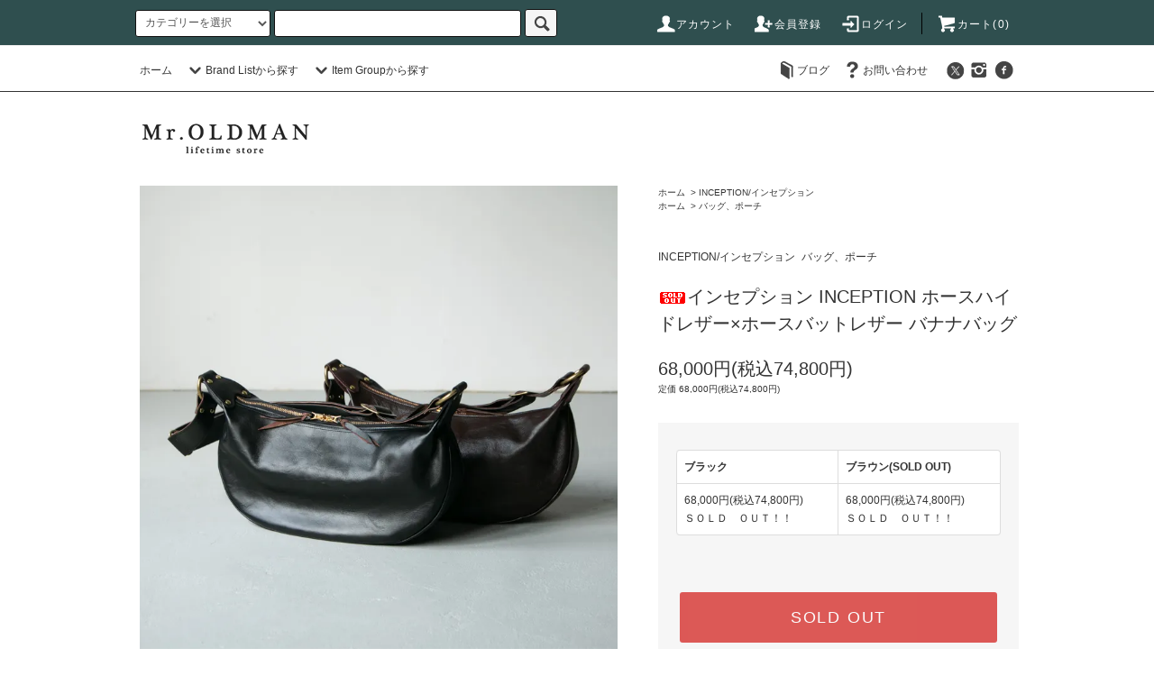

--- FILE ---
content_type: text/html; charset=EUC-JP
request_url: https://mr-oldman.com/?pid=149670457
body_size: 43488
content:
<!DOCTYPE html PUBLIC "-//W3C//DTD XHTML 1.0 Transitional//EN" "http://www.w3.org/TR/xhtml1/DTD/xhtml1-transitional.dtd">
<html xmlns:og="http://ogp.me/ns#" xmlns:fb="http://www.facebook.com/2008/fbml" xmlns:mixi="http://mixi-platform.com/ns#" xmlns="http://www.w3.org/1999/xhtml" xml:lang="ja" lang="ja" dir="ltr">
<head>
<meta http-equiv="content-type" content="text/html; charset=euc-jp" />
<meta http-equiv="X-UA-Compatible" content="IE=edge,chrome=1" />
<title>インセプション INCEPTION ホースハイドレザー×ホースバットレザー バナナバッグ</title>
<meta name="Keywords" content="インセプション INCEPTION ホースハイドレザー×ホースバットレザー バナナバッグ" />
<meta name="Description" content="インセプション INCEPTION ホースハイドレザー×ホースバットレザー バナナバッグ" />
<meta name="Author" content="Mr.OLDMAN" />
<meta name="Copyright" content="Copyright 2009 Mr.OLDMAN" />
<meta http-equiv="content-style-type" content="text/css" />
<meta http-equiv="content-script-type" content="text/javascript" />
<link rel="stylesheet" href="https://mr-oldman.com/css/framework/colormekit.css" type="text/css" />
<link rel="stylesheet" href="https://mr-oldman.com/css/framework/colormekit-responsive.css" type="text/css" />
<link rel="stylesheet" href="https://img13.shop-pro.jp/PA01070/189/css/13/index.css?cmsp_timestamp=20240916091442" type="text/css" />
<link rel="stylesheet" href="https://img13.shop-pro.jp/PA01070/189/css/13/product.css?cmsp_timestamp=20240916091442" type="text/css" />

<link rel="alternate" type="application/rss+xml" title="rss" href="https://mr-oldman.com/?mode=rss" />
<link rel="alternate" media="handheld" type="text/html" href="https://mr-oldman.com/?prid=149670457" />
<script type="text/javascript" src="//ajax.googleapis.com/ajax/libs/jquery/1.11.0/jquery.min.js" ></script>
<meta property="og:title" content="インセプション INCEPTION ホースハイドレザー×ホースバットレザー バナナバッグ" />
<meta property="og:description" content="インセプション INCEPTION ホースハイドレザー×ホースバットレザー バナナバッグ" />
<meta property="og:url" content="https://mr-oldman.com?pid=149670457" />
<meta property="og:site_name" content="Mr.OLDMAN lifetime store 群馬県前橋市のライフスタイルショップ" />
<meta property="og:image" content="https://img13.shop-pro.jp/PA01070/189/product/149670457.jpg?cmsp_timestamp=20200327152229"/>
<meta name="google-site-verification" content="1dMsj-j4kYnLvYIg89ITjTz0dl_ANngSk4eZ0GbqYXs" />
<script>
  var Colorme = {"page":"product","shop":{"account_id":"PA01070189","title":"Mr.OLDMAN lifetime store \u7fa4\u99ac\u770c\u524d\u6a4b\u5e02\u306e\u30e9\u30a4\u30d5\u30b9\u30bf\u30a4\u30eb\u30b7\u30e7\u30c3\u30d7"},"basket":{"total_price":0,"items":[]},"customer":{"id":null},"inventory_control":"option","product":{"shop_uid":"PA01070189","id":149670457,"name":"\u30a4\u30f3\u30bb\u30d7\u30b7\u30e7\u30f3 INCEPTION \u30db\u30fc\u30b9\u30cf\u30a4\u30c9\u30ec\u30b6\u30fc\u00d7\u30db\u30fc\u30b9\u30d0\u30c3\u30c8\u30ec\u30b6\u30fc \u30d0\u30ca\u30ca\u30d0\u30c3\u30b0","model_number":"","stock_num":0,"sales_price":68000,"sales_price_including_tax":74800,"variants":[{"id":1,"option1_value":"\u30d6\u30e9\u30c3\u30af","option2_value":"","title":"\u30d6\u30e9\u30c3\u30af","model_number":"","stock_num":0,"option_price":68000,"option_price_including_tax":74800,"option_members_price":68000,"option_members_price_including_tax":74800},{"id":2,"option1_value":"\u30d6\u30e9\u30a6\u30f3(SOLD OUT)","option2_value":"","title":"\u30d6\u30e9\u30a6\u30f3(SOLD OUT)","model_number":"","stock_num":0,"option_price":68000,"option_price_including_tax":74800,"option_members_price":68000,"option_members_price_including_tax":74800}],"category":{"id_big":1042483,"id_small":0},"groups":[{"id":70290}],"members_price":68000,"members_price_including_tax":74800}};

  (function() {
    function insertScriptTags() {
      var scriptTagDetails = [{"src":"https:\/\/connect.buyee.jp\/26e92fbc1b7b22463a166678df8a31143b3fb838296abdd693442b009e3b69b0\/main.js","integrity":"sha384-92UXzB1wdW1Ym83o9WV9IWOrl9ZeGhsEEwNtUX0Lkvl9zc1ANljFPcpxAzRz+TKh"}];
      var entry = document.getElementsByTagName('script')[0];

      scriptTagDetails.forEach(function(tagDetail) {
        var script = document.createElement('script');

        script.type = 'text/javascript';
        script.src = tagDetail.src;
        script.async = true;

        if( tagDetail.integrity ) {
          script.integrity = tagDetail.integrity;
          script.setAttribute('crossorigin', 'anonymous');
        }

        entry.parentNode.insertBefore(script, entry);
      })
    }

    window.addEventListener('load', insertScriptTags, false);
  })();
</script>
</head>
<body>
<meta name="colorme-acc-payload" content="?st=1&pt=10029&ut=149670457&at=PA01070189&v=20260204004137&re=&cn=ee1e77ae10cde50290ed8f3000152507" width="1" height="1" alt="" /><script>!function(){"use strict";Array.prototype.slice.call(document.getElementsByTagName("script")).filter((function(t){return t.src&&t.src.match(new RegExp("dist/acc-track.js$"))})).forEach((function(t){return document.body.removeChild(t)})),function t(c){var r=arguments.length>1&&void 0!==arguments[1]?arguments[1]:0;if(!(r>=c.length)){var e=document.createElement("script");e.onerror=function(){return t(c,r+1)},e.src="https://"+c[r]+"/dist/acc-track.js?rev=3",document.body.appendChild(e)}}(["acclog001.shop-pro.jp","acclog002.shop-pro.jp"])}();</script><script src="https://img.shop-pro.jp/tmpl_js/76/jquery.tile.js"></script>
<script src="https://img.shop-pro.jp/tmpl_js/76/jquery.skOuterClick.js"></script>
<script src="https://img.shop-pro.jp/tmpl_js/76/smoothscroll.js"></script>
<script src="https://img.shop-pro.jp/tmpl_js/76/utility.index.js"></script>

<div id="wrapper">
  <div id="header">
    <div class="header_top">
      <div class="header_top_inner container">
        <form action="https://mr-oldman.com/" method="GET" class="search_form visible-desktop">
          <input type="hidden" name="mode" value="srh" /><input type="hidden" name="sort" value="n" />
          <select name="cid" class="search_select">
            <option value="">カテゴリーを選択</option>
                          <option value="1043232,0">Mr.OLDMAN/ミスターオールドマン</option>
                          <option value="2941487,0">BUZZ RICKSON'S/バズリクソンズ</option>
                          <option value="2941419,0">BARKOUTSIDERS/バークアウトサイダーズ</option>
                          <option value="2941494,0">BURLAP OUTFITTER/バーラップアウトフィッター</option>
                          <option value="2941492,0">Bibury Court/バイブリーコート</option>
                          <option value="2941498,0">BILLINGHAM/ビリンガム</option>
                          <option value="2941488,0">BERBERJIN NAOSHIYA/直し屋ベルベルジン</option>
                          <option value="2640389,0">BAG'n NOUN&NOUN/バッグンナウン＆ナウン</option>
                          <option value="512791,0">BLUCO/ブルコ</option>
                          <option value="2640412,0">BALLISTICS/バリスティクス</option>
                          <option value="2750356,0">BROTHER BRIDGE/ブラザーブリッジ</option>
                          <option value="2573446,0">CANDY DESIGN&WORKS/キャンディデザイン＆ワークス</option>
                          <option value="2479832,0">CORONA/コロナ</option>
                          <option value="2171609,0">COLIMBO/コリンボ</option>
                          <option value="2750347,0">CONVERSE/コンバース</option>
                          <option value="2479834,0">DANNER/ダナー</option>
                          <option value="2573436,0">DEFY BAGS/デフィバッグス</option>
                          <option value="2573472,0">DETAIL/ディテール</option>
                          <option value="2941512,0">ERICKA NICOLAS BEGAY/エリッカニコラスビゲイ</option>
                          <option value="2941504,0">East Side KUSTOM LEATHERS イーストサイドカスタムレザース</option>
                          <option value="2941481,0">FROM DARK SIDE/フロムダークサイド</option>
                          <option value="2941486,0">FERNAND LEATHER/フェルナンドレザー</option>
                          <option value="924908,0">FIVE BROTHER/ファイブブラザー</option>
                          <option value="512792,0">FOB factory/エフオービーファクトリー</option>
                          <option value="2075530,0">FILSON/フィルソン</option>
                          <option value="2941485,0">GMG/ジーエムジー</option>
                          <option value="2483607,0">HIGHER/ハイアー</option>
                          <option value="2640413,0">HASAMI PORCELAIN/ハサミポーセリン</option>
                          <option value="1042483,0">INCEPTION/インセプション</option>
                          <option value="2750349,0">ITUAIS/イトゥアイス</option>
                          <option value="1886602,0">JAPAN BLUE JEANS/ジャパンブルー</option>
                          <option value="2941493,0">Kl&#228;ttermusen/クレッタルムーセン</option>
                          <option value="2750358,0">KELLY BOCK/ケリーボック</option>
                          <option value="2265633,0">LAND&BC/ランドアンドビーシー</option>
                          <option value="2750371,0">MALPLE/メイプル</option>
                          <option value="2793091,0">mariqy/マリキー</option>
                          <option value="2941416,0">MONTRE ROROI/モントルロロイ</option>
                          <option value="2941478,0">NAVY ROOTS/ネイビールーツ</option>
                          <option value="2640407,0">NERDY MOUNTAIN WORKS/ナーディマウンテンワークス</option>
                          <option value="1762255,0">NEW./ニュー</option>
                          <option value="2640410,0">Nova Scotia Fisherman/ノバスコシアフィッシャーマン</option>
                          <option value="2311872,0">OLDGOD/オールドゴッド</option>
                          <option value="2483604,0">OCEAN BEETLE/オーシャンビートル</option>
                          <option value="2941418,0">OWN EYEWEAR/オウンアイウェア</option>
                          <option value="2941500,0">Oaxaca/オアハカ</option>
                          <option value="2941495,0">raregem/レアジェム</option>
                          <option value="2750375,0">RIDGE MOUNTAIN GEAR/リッジマウンテンギア</option>
                          <option value="515056,0">Select Item/セレクトアイテム</option>
                          <option value="2941501,0">STATIC/スタティック</option>
                          <option value="2942178,0">SUN SURF/サンサーフ</option>
                          <option value="2941420,0">Seaing/シーング</option>
                          <option value="2941509,0">SANDERS/サンダース</option>
                          <option value="2107121,0">SUGAR CANE/シュガーケーン</option>
                          <option value="2573431,0">STUDIO ORIBE/スタジオオリベ</option>
                          <option value="2751704,0">SPINNER BAIT/スピナーベイト</option>
                          <option value="2941417,0">TONNY/トニー</option>
                          <option value="2941475,0">TOWNCRAFT/タウンクラフト</option>
                          <option value="582070,0">TROPHY CLOTHING/トロフィークロージング</option>
                          <option value="2312036,0">TWO MOON/トゥームーン</option>
                          <option value="2483606,0">THE FLAVOR DESIGN/フレーバーデザイン</option>
                          <option value="2484101,0">Tapir/タピール</option>
                          <option value="738054,0">UNCROWD/アンクラウド</option>
                          <option value="2941477,0">VELO SPICA/ヴェロスピカ</option>
                          <option value="2573435,0">VAGUE WATCH/ヴァーグウォッチ</option>
                          <option value="860556,0">VASCO/ヴァスコ</option>
                          <option value="515037,0">VANS/バンズ</option>
                          <option value="512789,0">WAREHOUSE/ウエアハウス</option>
                          <option value="1053647,0">WORKERS K&T H/ワーカーズ</option>
                          <option value="765507,0">WHITE'S BOOTS/ホワイツブーツ</option>
                          <option value="2483601,0">YOUSED/ユーズド</option>
                          <option value="2573445,0">ZANTER/ザンター</option>
                          <option value="2076775,0">USED&DEADSTOCK/ユーズド＆デッドストック</option>
                          <option value="2944324,0">PRICE DOWN/プライスダウン</option>
                      </select>
          <input type="text" name="keyword" class="search_box" />
          <button class="btn_search btn btn-xs"><i class="icon-lg-b icon-search"></i></button>
        </form>
        <ul class="header_nav_headline inline visible-desktop">
          <li>
            <a href="https://mr-oldman.com/?mode=myaccount"><i class="icon-lg-w icon-user"></i>アカウント</a>
          </li>
                                                    <li>
                  <a href="https://mr-oldman.com/customer/signup/new"><i class="icon-lg-w icon-adduser"></i>会員登録</a>
                </li>
                            <li>
                <a href="https://mr-oldman.com/?mode=login&shop_back_url=https%3A%2F%2Fmr-oldman.com%2F"><i class="icon-lg-w icon-login"></i>ログイン</a>
              </li>
                                <li class="headline_viewcart">
            <a href="https://mr-oldman.com/cart/proxy/basket?shop_id=PA01070189&shop_domain=mr-oldman.com"><i class="icon-lg-w icon-cart"></i>カート(0)</span></a>
          </li>
        </ul>
        <div class="header_nav_phone hidden-desktop">
          <span class="nav_btn_phone"><i class="icon-lg-w icon-list"></i>メニュー</span>
          <div class="header_nav_lst_phone">
            <ul class="unstyled">
              <li>
                <a href="https://mr-oldman.com/">ホーム</a>
              </li>
              <li>
                <a href="https://mr-oldman.com/cart/proxy/basket?shop_id=PA01070189&shop_domain=mr-oldman.com">カートを見る</a>
              </li>
              <li>
                <a href="https://mr-oldman.com/?mode=myaccount">アカウント</a>
              </li>
                                                                    <li>
                      <a href="https://mr-oldman.com/customer/signup/new">会員登録</a>
                    </li>
                                    <li>
                    <a href="https://mr-oldman.com/?mode=login&shop_back_url=https%3A%2F%2Fmr-oldman.com%2F">ログイン</a>
                  </li>
                                                                          <li>
                  <a href="https://note.com/mroldman/">ブログ</a>
                </li>
                            <li>
                <a href="https://mr-oldman.shop-pro.jp/customer/inquiries/new">お問い合わせ</a>
              </li>
            </ul>
          </div>
        </div>
      </div>
    </div>
    <div class="header_mid hidden-phone">
      <div class="header_mid_inner container">
        <div class="header_nav_global">
          <ul class="header_nav_global_left inline">
            <li><a href="https://mr-oldman.com/">ホーム</a></li>
            <li class="header_nav_global_left_category">
              <a href="javascript:void(0)"><i class="icon-lg-b icon-chevron_down"></i>Brand Listから探す</a>
              <div class="header_nav_global_box header_nav_global_box_catogory row">
                <p class="header_nav_global_box_heading col col-lg-3">CATEGORY SEARCH</p>
                <div class="header_nav_global_box_detail col col-lg-9 row">
                                                                                    
                                            <ul class="row header_nav_global_box_lists col col-lg-4 col-md-4 col-sm-6 col-xs-12 unstyled">
                                        <li>
                      <a href="https://mr-oldman.com/?mode=cate&cbid=1043232&csid=0&sort=n">
                        Mr.OLDMAN/ミスターオールドマン
                      </a>
                    </li>
                                                                                                  <li>
                      <a href="https://mr-oldman.com/?mode=cate&cbid=2941487&csid=0&sort=n">
                        BUZZ RICKSON'S/バズリクソンズ
                      </a>
                    </li>
                                                                                                  <li>
                      <a href="https://mr-oldman.com/?mode=cate&cbid=2941419&csid=0&sort=n">
                        BARKOUTSIDERS/バークアウトサイダーズ
                      </a>
                    </li>
                                                                                                  <li>
                      <a href="https://mr-oldman.com/?mode=cate&cbid=2941494&csid=0&sort=n">
                        BURLAP OUTFITTER/バーラップアウトフィッター
                      </a>
                    </li>
                                                                                                  <li>
                      <a href="https://mr-oldman.com/?mode=cate&cbid=2941492&csid=0&sort=n">
                        Bibury Court/バイブリーコート
                      </a>
                    </li>
                                                                                                  <li>
                      <a href="https://mr-oldman.com/?mode=cate&cbid=2941498&csid=0&sort=n">
                        BILLINGHAM/ビリンガム
                      </a>
                    </li>
                                                                                                  <li>
                      <a href="https://mr-oldman.com/?mode=cate&cbid=2941488&csid=0&sort=n">
                        BERBERJIN NAOSHIYA/直し屋ベルベルジン
                      </a>
                    </li>
                                                                                                  <li>
                      <a href="https://mr-oldman.com/?mode=cate&cbid=2640389&csid=0&sort=n">
                        BAG'n NOUN&NOUN/バッグンナウン＆ナウン
                      </a>
                    </li>
                                                                                                  <li>
                      <a href="https://mr-oldman.com/?mode=cate&cbid=512791&csid=0&sort=n">
                        BLUCO/ブルコ
                      </a>
                    </li>
                                                                                                  <li>
                      <a href="https://mr-oldman.com/?mode=cate&cbid=2640412&csid=0&sort=n">
                        BALLISTICS/バリスティクス
                      </a>
                    </li>
                                                                                                  <li>
                      <a href="https://mr-oldman.com/?mode=cate&cbid=2750356&csid=0&sort=n">
                        BROTHER BRIDGE/ブラザーブリッジ
                      </a>
                    </li>
                                                                                                  <li>
                      <a href="https://mr-oldman.com/?mode=cate&cbid=2573446&csid=0&sort=n">
                        CANDY DESIGN&WORKS/キャンディデザイン＆ワークス
                      </a>
                    </li>
                                                                                                  <li>
                      <a href="https://mr-oldman.com/?mode=cate&cbid=2479832&csid=0&sort=n">
                        CORONA/コロナ
                      </a>
                    </li>
                                                                                                  <li>
                      <a href="https://mr-oldman.com/?mode=cate&cbid=2171609&csid=0&sort=n">
                        COLIMBO/コリンボ
                      </a>
                    </li>
                                                                                                  <li>
                      <a href="https://mr-oldman.com/?mode=cate&cbid=2750347&csid=0&sort=n">
                        CONVERSE/コンバース
                      </a>
                    </li>
                                                                                                  <li>
                      <a href="https://mr-oldman.com/?mode=cate&cbid=2479834&csid=0&sort=n">
                        DANNER/ダナー
                      </a>
                    </li>
                                                                                                  <li>
                      <a href="https://mr-oldman.com/?mode=cate&cbid=2573436&csid=0&sort=n">
                        DEFY BAGS/デフィバッグス
                      </a>
                    </li>
                                                                                                  <li>
                      <a href="https://mr-oldman.com/?mode=cate&cbid=2573472&csid=0&sort=n">
                        DETAIL/ディテール
                      </a>
                    </li>
                                                                                                  <li>
                      <a href="https://mr-oldman.com/?mode=cate&cbid=2941512&csid=0&sort=n">
                        ERICKA NICOLAS BEGAY/エリッカニコラスビゲイ
                      </a>
                    </li>
                                                                                                  <li>
                      <a href="https://mr-oldman.com/?mode=cate&cbid=2941504&csid=0&sort=n">
                        East Side KUSTOM LEATHERS イーストサイドカスタムレザース
                      </a>
                    </li>
                                                                                                  <li>
                      <a href="https://mr-oldman.com/?mode=cate&cbid=2941481&csid=0&sort=n">
                        FROM DARK SIDE/フロムダークサイド
                      </a>
                    </li>
                                                                                                  <li>
                      <a href="https://mr-oldman.com/?mode=cate&cbid=2941486&csid=0&sort=n">
                        FERNAND LEATHER/フェルナンドレザー
                      </a>
                    </li>
                                                                                                  <li>
                      <a href="https://mr-oldman.com/?mode=cate&cbid=924908&csid=0&sort=n">
                        FIVE BROTHER/ファイブブラザー
                      </a>
                    </li>
                                                                                                  <li>
                      <a href="https://mr-oldman.com/?mode=cate&cbid=512792&csid=0&sort=n">
                        FOB factory/エフオービーファクトリー
                      </a>
                    </li>
                                                                                                  <li>
                      <a href="https://mr-oldman.com/?mode=cate&cbid=2075530&csid=0&sort=n">
                        FILSON/フィルソン
                      </a>
                    </li>
                                          </ul>
                      <ul class="row header_nav_global_box_lists col col-lg-4 col-md-4 col-sm-6 col-xs-12 unstyled">
                                                                                                  <li>
                      <a href="https://mr-oldman.com/?mode=cate&cbid=2941485&csid=0&sort=n">
                        GMG/ジーエムジー
                      </a>
                    </li>
                                                                                                  <li>
                      <a href="https://mr-oldman.com/?mode=cate&cbid=2483607&csid=0&sort=n">
                        HIGHER/ハイアー
                      </a>
                    </li>
                                                                                                  <li>
                      <a href="https://mr-oldman.com/?mode=cate&cbid=2640413&csid=0&sort=n">
                        HASAMI PORCELAIN/ハサミポーセリン
                      </a>
                    </li>
                                                                                                  <li>
                      <a href="https://mr-oldman.com/?mode=cate&cbid=1042483&csid=0&sort=n">
                        INCEPTION/インセプション
                      </a>
                    </li>
                                                                                                  <li>
                      <a href="https://mr-oldman.com/?mode=cate&cbid=2750349&csid=0&sort=n">
                        ITUAIS/イトゥアイス
                      </a>
                    </li>
                                                                                                  <li>
                      <a href="https://mr-oldman.com/?mode=cate&cbid=1886602&csid=0&sort=n">
                        JAPAN BLUE JEANS/ジャパンブルー
                      </a>
                    </li>
                                                                                                  <li>
                      <a href="https://mr-oldman.com/?mode=cate&cbid=2941493&csid=0&sort=n">
                        Kl&#228;ttermusen/クレッタルムーセン
                      </a>
                    </li>
                                                                                                  <li>
                      <a href="https://mr-oldman.com/?mode=cate&cbid=2750358&csid=0&sort=n">
                        KELLY BOCK/ケリーボック
                      </a>
                    </li>
                                                                                                  <li>
                      <a href="https://mr-oldman.com/?mode=cate&cbid=2265633&csid=0&sort=n">
                        LAND&BC/ランドアンドビーシー
                      </a>
                    </li>
                                                                                                  <li>
                      <a href="https://mr-oldman.com/?mode=cate&cbid=2750371&csid=0&sort=n">
                        MALPLE/メイプル
                      </a>
                    </li>
                                                                                                  <li>
                      <a href="https://mr-oldman.com/?mode=cate&cbid=2793091&csid=0&sort=n">
                        mariqy/マリキー
                      </a>
                    </li>
                                                                                                  <li>
                      <a href="https://mr-oldman.com/?mode=cate&cbid=2941416&csid=0&sort=n">
                        MONTRE ROROI/モントルロロイ
                      </a>
                    </li>
                                                                                                  <li>
                      <a href="https://mr-oldman.com/?mode=cate&cbid=2941478&csid=0&sort=n">
                        NAVY ROOTS/ネイビールーツ
                      </a>
                    </li>
                                                                                                  <li>
                      <a href="https://mr-oldman.com/?mode=cate&cbid=2640407&csid=0&sort=n">
                        NERDY MOUNTAIN WORKS/ナーディマウンテンワークス
                      </a>
                    </li>
                                                                                                  <li>
                      <a href="https://mr-oldman.com/?mode=cate&cbid=1762255&csid=0&sort=n">
                        NEW./ニュー
                      </a>
                    </li>
                                                                                                  <li>
                      <a href="https://mr-oldman.com/?mode=cate&cbid=2640410&csid=0&sort=n">
                        Nova Scotia Fisherman/ノバスコシアフィッシャーマン
                      </a>
                    </li>
                                                                                                  <li>
                      <a href="https://mr-oldman.com/?mode=cate&cbid=2311872&csid=0&sort=n">
                        OLDGOD/オールドゴッド
                      </a>
                    </li>
                                                                                                  <li>
                      <a href="https://mr-oldman.com/?mode=cate&cbid=2483604&csid=0&sort=n">
                        OCEAN BEETLE/オーシャンビートル
                      </a>
                    </li>
                                                                                                  <li>
                      <a href="https://mr-oldman.com/?mode=cate&cbid=2941418&csid=0&sort=n">
                        OWN EYEWEAR/オウンアイウェア
                      </a>
                    </li>
                                                                                                  <li>
                      <a href="https://mr-oldman.com/?mode=cate&cbid=2941500&csid=0&sort=n">
                        Oaxaca/オアハカ
                      </a>
                    </li>
                                                                                                  <li>
                      <a href="https://mr-oldman.com/?mode=cate&cbid=2941495&csid=0&sort=n">
                        raregem/レアジェム
                      </a>
                    </li>
                                                                                                  <li>
                      <a href="https://mr-oldman.com/?mode=cate&cbid=2750375&csid=0&sort=n">
                        RIDGE MOUNTAIN GEAR/リッジマウンテンギア
                      </a>
                    </li>
                                                                                                  <li>
                      <a href="https://mr-oldman.com/?mode=cate&cbid=515056&csid=0&sort=n">
                        Select Item/セレクトアイテム
                      </a>
                    </li>
                                                                                                  <li>
                      <a href="https://mr-oldman.com/?mode=cate&cbid=2941501&csid=0&sort=n">
                        STATIC/スタティック
                      </a>
                    </li>
                                                                                                  <li>
                      <a href="https://mr-oldman.com/?mode=cate&cbid=2942178&csid=0&sort=n">
                        SUN SURF/サンサーフ
                      </a>
                    </li>
                                          </ul>
                      <ul class="row header_nav_global_box_lists col col-lg-4 col-md-4 col-sm-6 col-xs-12 unstyled">
                                                                                                  <li>
                      <a href="https://mr-oldman.com/?mode=cate&cbid=2941420&csid=0&sort=n">
                        Seaing/シーング
                      </a>
                    </li>
                                                                                                  <li>
                      <a href="https://mr-oldman.com/?mode=cate&cbid=2941509&csid=0&sort=n">
                        SANDERS/サンダース
                      </a>
                    </li>
                                                                                                  <li>
                      <a href="https://mr-oldman.com/?mode=cate&cbid=2107121&csid=0&sort=n">
                        SUGAR CANE/シュガーケーン
                      </a>
                    </li>
                                                                                                  <li>
                      <a href="https://mr-oldman.com/?mode=cate&cbid=2573431&csid=0&sort=n">
                        STUDIO ORIBE/スタジオオリベ
                      </a>
                    </li>
                                                                                                  <li>
                      <a href="https://mr-oldman.com/?mode=cate&cbid=2751704&csid=0&sort=n">
                        SPINNER BAIT/スピナーベイト
                      </a>
                    </li>
                                                                                                  <li>
                      <a href="https://mr-oldman.com/?mode=cate&cbid=2941417&csid=0&sort=n">
                        TONNY/トニー
                      </a>
                    </li>
                                                                                                  <li>
                      <a href="https://mr-oldman.com/?mode=cate&cbid=2941475&csid=0&sort=n">
                        TOWNCRAFT/タウンクラフト
                      </a>
                    </li>
                                                                                                  <li>
                      <a href="https://mr-oldman.com/?mode=cate&cbid=582070&csid=0&sort=n">
                        TROPHY CLOTHING/トロフィークロージング
                      </a>
                    </li>
                                                                                                  <li>
                      <a href="https://mr-oldman.com/?mode=cate&cbid=2312036&csid=0&sort=n">
                        TWO MOON/トゥームーン
                      </a>
                    </li>
                                                                                                  <li>
                      <a href="https://mr-oldman.com/?mode=cate&cbid=2483606&csid=0&sort=n">
                        THE FLAVOR DESIGN/フレーバーデザイン
                      </a>
                    </li>
                                                                                                  <li>
                      <a href="https://mr-oldman.com/?mode=cate&cbid=2484101&csid=0&sort=n">
                        Tapir/タピール
                      </a>
                    </li>
                                                                                                  <li>
                      <a href="https://mr-oldman.com/?mode=cate&cbid=738054&csid=0&sort=n">
                        UNCROWD/アンクラウド
                      </a>
                    </li>
                                                                                                  <li>
                      <a href="https://mr-oldman.com/?mode=cate&cbid=2941477&csid=0&sort=n">
                        VELO SPICA/ヴェロスピカ
                      </a>
                    </li>
                                                                                                  <li>
                      <a href="https://mr-oldman.com/?mode=cate&cbid=2573435&csid=0&sort=n">
                        VAGUE WATCH/ヴァーグウォッチ
                      </a>
                    </li>
                                                                                                  <li>
                      <a href="https://mr-oldman.com/?mode=cate&cbid=860556&csid=0&sort=n">
                        VASCO/ヴァスコ
                      </a>
                    </li>
                                                                                                  <li>
                      <a href="https://mr-oldman.com/?mode=cate&cbid=515037&csid=0&sort=n">
                        VANS/バンズ
                      </a>
                    </li>
                                                                                                  <li>
                      <a href="https://mr-oldman.com/?mode=cate&cbid=512789&csid=0&sort=n">
                        WAREHOUSE/ウエアハウス
                      </a>
                    </li>
                                                                                                  <li>
                      <a href="https://mr-oldman.com/?mode=cate&cbid=1053647&csid=0&sort=n">
                        WORKERS K&T H/ワーカーズ
                      </a>
                    </li>
                                                                                                  <li>
                      <a href="https://mr-oldman.com/?mode=cate&cbid=765507&csid=0&sort=n">
                        WHITE'S BOOTS/ホワイツブーツ
                      </a>
                    </li>
                                                                                                  <li>
                      <a href="https://mr-oldman.com/?mode=cate&cbid=2483601&csid=0&sort=n">
                        YOUSED/ユーズド
                      </a>
                    </li>
                                                                                                  <li>
                      <a href="https://mr-oldman.com/?mode=cate&cbid=2573445&csid=0&sort=n">
                        ZANTER/ザンター
                      </a>
                    </li>
                                                                                                  <li>
                      <a href="https://mr-oldman.com/?mode=cate&cbid=2076775&csid=0&sort=n">
                        USED&DEADSTOCK/ユーズド＆デッドストック
                      </a>
                    </li>
                                                                                                  <li>
                      <a href="https://mr-oldman.com/?mode=cate&cbid=2944324&csid=0&sort=n">
                        PRICE DOWN/プライスダウン
                      </a>
                    </li>
                                                              </ul>
                                                      </div>
              </div>
            </li>
                                          <li class="header_nav_global_left_group">
                  <a href="javascript:void(0)"><i class="icon-lg-b icon-chevron_down"></i>Item Groupから探す</a>
                  <div class="header_nav_global_box header_nav_global_box_group row">
                    <p class="header_nav_global_box_heading col col-lg-3">GROUP SEARCH</p>
                    <div class="header_nav_global_box_detail col col-lg-9 row">
                                          
                                          <ul class="row header_nav_global_box_lists col col-lg-4 col-md-4 col-sm-6 col-xs-12 unstyled">
                            <li>
                <a href="https://mr-oldman.com/?mode=grp&gid=1311621&sort=n">
                  予約受付中アイテム
                </a>
              </li>
                                                                    <li>
                <a href="https://mr-oldman.com/?mode=grp&gid=28322&sort=n">
                  アウター、ジャケット
                </a>
              </li>
                                                                    <li>
                <a href="https://mr-oldman.com/?mode=grp&gid=58019&sort=n">
                  ニット
                </a>
              </li>
                                                                    <li>
                <a href="https://mr-oldman.com/?mode=grp&gid=28323&sort=n">
                  シャツ
                </a>
              </li>
                                                                    <li>
                <a href="https://mr-oldman.com/?mode=grp&gid=54065&sort=n">
                  スウェット、パーカ、カーデ
                </a>
              </li>
                                                                    <li>
                <a href="https://mr-oldman.com/?mode=grp&gid=213932&sort=n">
                  ベスト
                </a>
              </li>
                                                                    <li>
                <a href="https://mr-oldman.com/?mode=grp&gid=28324&sort=n">
                  カットソー
                </a>
              </li>
                                                                    <li>
                <a href="https://mr-oldman.com/?mode=grp&gid=28325&sort=n">
                  プリントＴシャツ
                </a>
              </li>
                                                                    <li>
                <a href="https://mr-oldman.com/?mode=grp&gid=28326&sort=n">
                  ボトムス、パンツ
                </a>
              </li>
                                    </ul>
                      <ul class="row header_nav_global_box_lists col col-lg-4 col-md-4 col-sm-6 col-xs-12 unstyled">
                                                                    <li>
                <a href="https://mr-oldman.com/?mode=grp&gid=213965&sort=n">
                  ハーフパンツ、ショーツ
                </a>
              </li>
                                                                    <li>
                <a href="https://mr-oldman.com/?mode=grp&gid=70289&sort=n">
                  キャップ、ハット
                </a>
              </li>
                                                                    <li>
                <a href="https://mr-oldman.com/?mode=grp&gid=532339&sort=n">
                  ヘルメット、ゴーグル
                </a>
              </li>
                                                                    <li>
                <a href="https://mr-oldman.com/?mode=grp&gid=70290&sort=n">
                  バッグ、ポーチ
                </a>
              </li>
                                                                    <li>
                <a href="https://mr-oldman.com/?mode=grp&gid=49332&sort=n">
                  サングラス、眼鏡
                </a>
              </li>
                                                                    <li>
                <a href="https://mr-oldman.com/?mode=grp&gid=213966&sort=n">
                  ブーツ、レザーシューズ
                </a>
              </li>
                                                                    <li>
                <a href="https://mr-oldman.com/?mode=grp&gid=60631&sort=n">
                  スニーカー、シューズ
                </a>
              </li>
                                                                    <li>
                <a href="https://mr-oldman.com/?mode=grp&gid=213971&sort=n">
                  ウォレット、ウォレットチェーン
                </a>
              </li>
                                                                    <li>
                <a href="https://mr-oldman.com/?mode=grp&gid=213981&sort=n">
                  ベルト、キーホルダー、グローブ等
                </a>
              </li>
                                    </ul>
                      <ul class="row header_nav_global_box_lists col col-lg-4 col-md-4 col-sm-6 col-xs-12 unstyled">
                                                                    <li>
                <a href="https://mr-oldman.com/?mode=grp&gid=70292&sort=n">
                  ネックレス、リング、バングル
                </a>
              </li>
                                                                    <li>
                <a href="https://mr-oldman.com/?mode=grp&gid=92618&sort=n">
                  本・写真集
                </a>
              </li>
                                                                    <li>
                <a href="https://mr-oldman.com/?mode=grp&gid=28327&sort=n">
                  インテリア
                </a>
              </li>
                                                                    <li>
                <a href="https://mr-oldman.com/?mode=grp&gid=114602&sort=n">
                  腕時計
                </a>
              </li>
                                                                    <li>
                <a href="https://mr-oldman.com/?mode=grp&gid=63657&sort=n">
                  アンダーウェア
                </a>
              </li>
                                                                    <li>
                <a href="https://mr-oldman.com/?mode=grp&gid=2432886&sort=n">
                  テーブルウェア、食器
                </a>
              </li>
                                                                    <li>
                <a href="https://mr-oldman.com/?mode=grp&gid=2432888&sort=n">
                  フード、食品
                </a>
              </li>
                                                                    <li>
                <a href="https://mr-oldman.com/?mode=grp&gid=2432890&sort=n">
                  スキンケア、石鹸、クリーム
                </a>
              </li>
                                                                    <li>
                <a href="https://mr-oldman.com/?mode=grp&gid=2489670&sort=n">
                  アクティビティ
                </a>
              </li>
                                                  </ul>
                    </div>
                  </div>
                </li>
                                                </ul>
          <ul class="header_nav_global_right inline">
                        <li class="visible-desktop"><a href="https://note.com/mroldman/"><i class="icon-lg-b icon-book"></i>ブログ</a></li>            <li class="visible-desktop"><a href="https://mr-oldman.shop-pro.jp/customer/inquiries/new"><i class="icon-lg-b icon-help"></i>お問い合わせ</a></li>
            <li>



                                                            <ul class="header_nav_global_social inline">
                  <li><a href="https://twitter.com/Mr_OLDMAN"><i class="icon-lg-b icon-c_twitter"></i></a></li>
									<li>
<a href="https://instagram.com/mroldman_official" target="_blank"><i class="icon-lg-b icon-instagram"></i></a>
</li>
                  <li><a href="https://www.facebook.com/Mr.OLDMAN.BLUE"><i class="icon-lg-b icon-c_facebook"></i></a></li>
           
                </ul>
            


            </li>
          </ul>
        </div>
      </div>
    </div>
    <div class="header_btm container clearfix">
              <h1 class="header_logo"><a href="https://mr-oldman.com/"><img src="https://img13.shop-pro.jp/PA01070/189/PA01070189.png?cmsp_timestamp=20260122145053" alt="Mr.OLDMAN lifetime store 群馬県前橋市のライフスタイルショップ" /></a></h1><br>
      





                                    
      


                                    <ul class="header_nav_global_social inline visible-phone">
           <li><a href="https://twitter.com/Mr_OLDMAN"><i class="icon-lg-b icon-c_twitter"></i></a></li>
                  <li>
<a href="https://instagram.com/mroldman_official" target="_blank"><i class="icon-lg-b icon-instagram"></i></a>
</li>
						<li><a href="https://www.facebook.com/Mr.OLDMAN.BLUE"><i class="icon-lg-b icon-c_facebook"></i></a></li>
          </ul>
      


          </div>
  </div>
  <div class="main row">
    <div id="contents" class="contents contents_detail col col-md-9 col-sm-12">
      	<script src="https://img.shop-pro.jp/tmpl_js/76/utility.product.js"></script>


	<div id="product" class="product">
	  		<form name="product_form" method="post" action="https://mr-oldman.com/cart/proxy/basket/items/add">
		  <div class="product_area clearfix">
			<div class="product_area_left col col-md-7 col-sm-12">
			  
			  <div class="container-section product_img col col-md-12 col-lg-12">
				<div class="product_img_main">
				  					<img src="https://img13.shop-pro.jp/PA01070/189/product/149670457.jpg?cmsp_timestamp=20200327152229" class="product_img_main_img" alt="" />
				  				</div>
								  <div class="product_img_thumb">
					<ul class="row">
					  						<li class="col col-lg-2">
						  <img src="https://img13.shop-pro.jp/PA01070/189/product/149670457.jpg?cmsp_timestamp=20200327152229" class="product_img_thumb_img" />
						</li>
					  					  												  <li class="col col-lg-2">
							<img src="https://img13.shop-pro.jp/PA01070/189/product/149670457_o1.jpg?cmsp_timestamp=20200327152229" class="product_img_thumb_img" />
						  </li>
											  												  <li class="col col-lg-2">
							<img src="https://img13.shop-pro.jp/PA01070/189/product/149670457_o2.jpg?cmsp_timestamp=20200327152229" class="product_img_thumb_img" />
						  </li>
											  												  <li class="col col-lg-2">
							<img src="https://img13.shop-pro.jp/PA01070/189/product/149670457_o3.jpg?cmsp_timestamp=20200327152229" class="product_img_thumb_img" />
						  </li>
											  												  <li class="col col-lg-2">
							<img src="https://img13.shop-pro.jp/PA01070/189/product/149670457_o4.jpg?cmsp_timestamp=20200327152229" class="product_img_thumb_img" />
						  </li>
											  												  <li class="col col-lg-2">
							<img src="https://img13.shop-pro.jp/PA01070/189/product/149670457_o5.jpg?cmsp_timestamp=20200327152229" class="product_img_thumb_img" />
						  </li>
											  												  <li class="col col-lg-2">
							<img src="https://img13.shop-pro.jp/PA01070/189/product/149670457_o6.jpg?cmsp_timestamp=20200327152229" class="product_img_thumb_img" />
						  </li>
											  												  <li class="col col-lg-2">
							<img src="https://img13.shop-pro.jp/PA01070/189/product/149670457_o7.jpg?cmsp_timestamp=20200327152229" class="product_img_thumb_img" />
						  </li>
											  												  <li class="col col-lg-2">
							<img src="https://img13.shop-pro.jp/PA01070/189/product/149670457_o8.jpg?cmsp_timestamp=20200327152229" class="product_img_thumb_img" />
						  </li>
											  												  <li class="col col-lg-2">
							<img src="https://img13.shop-pro.jp/PA01070/189/product/149670457_o9.jpg?cmsp_timestamp=20200327152229" class="product_img_thumb_img" />
						  </li>
											  												  <li class="col col-lg-2">
							<img src="https://img13.shop-pro.jp/PA01070/189/product/149670457_o10.jpg?cmsp_timestamp=20200327152229" class="product_img_thumb_img" />
						  </li>
											  												  <li class="col col-lg-2">
							<img src="https://img13.shop-pro.jp/PA01070/189/product/149670457_o11.jpg?cmsp_timestamp=20200327152229" class="product_img_thumb_img" />
						  </li>
											  												  <li class="col col-lg-2">
							<img src="https://img13.shop-pro.jp/PA01070/189/product/149670457_o12.jpg?cmsp_timestamp=20200327152229" class="product_img_thumb_img" />
						  </li>
											  												  <li class="col col-lg-2">
							<img src="https://img13.shop-pro.jp/PA01070/189/product/149670457_o13.jpg?cmsp_timestamp=20200327152229" class="product_img_thumb_img" />
						  </li>
											  												  <li class="col col-lg-2">
							<img src="https://img13.shop-pro.jp/PA01070/189/product/149670457_o14.jpg?cmsp_timestamp=20200327152229" class="product_img_thumb_img" />
						  </li>
											  											  											  											  											  											  											  											  											  											  											  											  											  											  											  											  											  											  											  											  											  											  											  											  											  											  											  											  											  											  											  											  											  											  											  											  					</ul>
				  </div>
							  </div>
			  






			  
			  			  
			</div>
			<div class="product_area_right col col-md-5 col-sm-12">
			  
			  <ul class="pankuzu_lists inline container">
				<li class="pankuzu_list"><a href="https://mr-oldman.com/">ホーム</a></li>
								  <li class="pankuzu_list">&nbsp;&gt;&nbsp;<a href="?mode=cate&cbid=1042483&csid=0&sort=n">INCEPTION/インセプション</a></li>
				  				  											  </ul>
			  				<ul class="pankuzu_lists inline container">
				  <li class="pankuzu_list"><a href="https://mr-oldman.com/">ホーム</a></li>
				  															<li class="pankuzu_list">&nbsp;&gt;&nbsp;<a href="https://mr-oldman.com/?mode=grp&gid=70290&sort=n">バッグ、ポーチ</a></li>
				  				</ul>
			  			  

			  <div class="product_detail_area">
				
				<ul class="inline unstyled product_belong_lists">
				  					<li class="product_belong_list">
					  <a href="?mode=cate&cbid=1042483&csid=0&sort=n" class="product_belong_list_link">INCEPTION/インセプション</a>
					</li>
				  				  										  						<li class="product_belong_list">
						  <a href="https://mr-oldman.com/?mode=grp&gid=70290&sort=n" class="product_belong_list_link">バッグ、ポーチ</a>
						</li>
					  									  				</ul>
				

				
				<h2 class="product_name"><img class='new_mark_img1' src='https://img.shop-pro.jp/img/new/icons50.gif' style='border:none;display:inline;margin:0px;padding:0px;width:auto;' />インセプション INCEPTION ホースハイドレザー×ホースバットレザー バナナバッグ</h2>
				

				
								

				
				<p class="product_price_area">
				  					<span class="product_price">68,000円(税込74,800円)</span>
				  				</p>
												  <p class="product_price_establish">定価&nbsp;68,000円(税込74,800円)</p>
								
			  </div>

			  <div class="product_cart_area">
				
								  <div class="product_cart_option row">
				  					<div id="prd-opt-table" class="txt_c">
					  <table id="option_tbl"><tr class="stock_head"><th class="cell_1">ブラック</th><th class="cell_1">ブラウン(SOLD OUT)</th></tr><tr><td class="cell_2"><span class="table_price">68,000円(税込74,800円)</span><br /><span class="stock_zero">ＳＯＬＤ　ＯＵＴ！！</span></td><td class="cell_2"><span class="table_price">68,000円(税込74,800円)</span><br /><span class="stock_zero">ＳＯＬＤ　ＯＵＴ！！</span></td></tr></table>
					</div>
					<div id="prd-opt-select">
					  						<div class="product_cart_select_box col col-lg-12">
						  <div class="product_cart_select_name">カラー</div>
						  <select name="option1" class="product_cart_select">
							<option label="ブラック" value="74324514,0">ブラック</option>
<option label="ブラウン(SOLD OUT)" value="74324514,1">ブラウン(SOLD OUT)</option>

						  </select>
						</div>
					  					</div>
				  				  </div>
								

	<br>

				
				<div class="product_cart_order row">
				  					<div class="col col-lg-12">
					  						<button class="btn btn-block btn-soldout" type="button" disabled="disabled">SOLD OUT</button>
					  					</div>
				  				  <p class="stock_error hide"></p>
				</div>
				
				お電話での購入の場合は下記番号までお願いします。<br>
				0272890153 (12:00～19：00　火曜水曜定休日)<br>
				<ul class="product_related_lists unstyled">
				  					<li class="product_related_list"><a href="javascript:gf_OpenNewWindow('?mode=opt&pid=149670457','option','width=600:height=500');">オプションの値段詳細</a></li>
				  				  <li class="product_related_list"><a href="https://mr-oldman.com/?mode=sk#cancel">返品について</a></li>
				  <li class="product_related_list"><a href="https://mr-oldman.com/?mode=sk#info">特定商取引法に基づく表記</a></li>
				</ul>
			  </div>

			  
			  <ul class="product_social_lists unstyled">
				<li>
				  <div class="line-it-button" data-lang="ja" data-type="share-a" data-ver="3"
                         data-color="default" data-size="small" data-count="false" style="display: none;"></div>
                       <script src="https://www.line-website.com/social-plugins/js/thirdparty/loader.min.js" async="async" defer="defer"></script>
				  
				  <a href="https://twitter.com/share" class="twitter-share-button" data-url="https://mr-oldman.com/?pid=149670457" data-text="" data-lang="ja" >ツイート</a>
<script charset="utf-8">!function(d,s,id){var js,fjs=d.getElementsByTagName(s)[0],p=/^http:/.test(d.location)?'http':'https';if(!d.getElementById(id)){js=d.createElement(s);js.id=id;js.src=p+'://platform.twitter.com/widgets.js';fjs.parentNode.insertBefore(js,fjs);}}(document, 'script', 'twitter-wjs');</script>
				</li>
			  </ul>
			  

			  
	  

			

			  <ul class="product_related_lists unstyled">
				<li class="product_related_list">
				  <a href="mailto:?subject=%E3%80%90Mr.OLDMAN%20lifetime%20store%20%E7%BE%A4%E9%A6%AC%E7%9C%8C%E5%89%8D%E6%A9%8B%E5%B8%82%E3%81%AE%E3%83%A9%E3%82%A4%E3%83%95%E3%82%B9%E3%82%BF%E3%82%A4%E3%83%AB%E3%82%B7%E3%83%A7%E3%83%83%E3%83%97%E3%80%91%E3%81%AE%E3%80%8C%E3%82%A4%E3%83%B3%E3%82%BB%E3%83%97%E3%82%B7%E3%83%A7%E3%83%B3%20INCEPTION%20%E3%83%9B%E3%83%BC%E3%82%B9%E3%83%8F%E3%82%A4%E3%83%89%E3%83%AC%E3%82%B6%E3%83%BC%C3%97%E3%83%9B%E3%83%BC%E3%82%B9%E3%83%90%E3%83%83%E3%83%88%E3%83%AC%E3%82%B6%E3%83%BC%20%E3%83%90%E3%83%8A%E3%83%8A%E3%83%90%E3%83%83%E3%82%B0%E3%80%8D%E3%81%8C%E3%81%8A%E3%81%99%E3%81%99%E3%82%81%E3%81%A7%E3%81%99%EF%BC%81&body=%0D%0A%0D%0A%E2%96%A0%E5%95%86%E5%93%81%E3%80%8C%E3%82%A4%E3%83%B3%E3%82%BB%E3%83%97%E3%82%B7%E3%83%A7%E3%83%B3%20INCEPTION%20%E3%83%9B%E3%83%BC%E3%82%B9%E3%83%8F%E3%82%A4%E3%83%89%E3%83%AC%E3%82%B6%E3%83%BC%C3%97%E3%83%9B%E3%83%BC%E3%82%B9%E3%83%90%E3%83%83%E3%83%88%E3%83%AC%E3%82%B6%E3%83%BC%20%E3%83%90%E3%83%8A%E3%83%8A%E3%83%90%E3%83%83%E3%82%B0%E3%80%8D%E3%81%AEURL%0D%0Ahttps%3A%2F%2Fmr-oldman.com%2F%3Fpid%3D149670457%0D%0A%0D%0A%E2%96%A0%E3%82%B7%E3%83%A7%E3%83%83%E3%83%97%E3%81%AEURL%0Ahttps%3A%2F%2Fmr-oldman.com%2F"><i class="icon-lg-b icon-chevron_left"></i>この商品を友達に教える</a>
				</li>
				<li class="product_related_list">
				  <a href="https://mr-oldman.shop-pro.jp/customer/products/149670457/inquiries/new"><i class="icon-lg-b icon-chevron_left"></i>この商品について問い合わせる</a>
				</li>
				<li class="product_related_list">
				  <a href="https://mr-oldman.com/?mode=cate&cbid=1042483&csid=0&sort=n"><i class="icon-lg-b icon-chevron_left"></i>買い物を続ける</a>
				</li>
			  </ul>
			  

			</div>
		  </div>
		  <div class="row">
			
			<div class="product_explain">
			  <b>"Product Details" 【この商品の特徴について】</b><br>
<hr size="3" noshade="noshade" color="#4d4d4d">
<br>
シボが強くあえて革傷を隠さない仕上げの重厚感漂うホースハイドレザーを使用した圧倒的な存在感のバナナバッグ。<br>
牛革とは全く違うこの雰囲気はホースハイドレザーならではの魅力となります。<br>
本来はA-2やライダースジャケットに使われるホースハイドを贅沢に使用しております。<br>
また、ショルダーストラップの取り付け部には馬の腰からお尻の一部にかけた部分の革として<br>
知られるホースバットレザーを使用しております。<br>
コードバンは銀面を削いで革を加工した物に対し、ホースバットは銀付きである事が最大の特徴です。<br>
非常に肉厚で、使い始めこそ固く感じるレザーですがホースレザー本来の重厚な雰囲気を楽しむ事が出来ます。<br>
<br>
付属パーツには真鍮製パーツを使用し、非常に良い雰囲気を持っております。<br>
また、ショルダーストラップも全てホースハイドで作られた非常に贅沢なモデルとなっております。<br>
重たい荷物を入れてもバッグに負荷がかからないよう、バッグ内部に別生地をあてて強度を高めています。<br>
またマチを十分に確保しているため、見た目以上の収納力となっております。<br>
<br>
裏地にはパラフィン加工がされた国産8号帆布を使用、ジッパーポケットと仕切りポケット付きとなります。<br>
デザインと素材のクオリティ、そして機能性まで兼ね備えた非常にオススメのモデルとなります。<br>

<br>

<br><br><br>
<b>"Staff Voice" 【着用スタッフの感想や印象について】</b><br>
<hr size="3" noshade="noshade" color="#4d4d4d">
<br>スタッフ 市村　身長１７５ｃｍ　体重７５キロ<BR>
<br>
圧倒的な存在感と重厚感を持った、ホースハイド×ホースバット製のバナナバッグとなります。<br>
この雰囲気はキャンバスや牛革では表現が出来ません、ホースハイドならではの仕上がりです。<br>
ショルダーストラップまで全てホースハイドレザーで作られた本当に贅沢なバッグです。<br>
雰囲気の良い真鍮パーツや細部まで拘り抜かれて作られております。<br>
<br>
何年もかけて育てていきたいホースハイドのショルダーバッグ、是非手に入れて頂きたい逸品となります。<br>



<br><br><br>

<b>"Size Information" 【詳しいサイズ、素材について】</b><br>
<hr size="3" noshade="noshade" color="#4d4d4d">
<br>
縦１９．５ｃｍ×横３４ｃｍ×マチ１２．５ｃｍ<BR>
<br>
日本製<br>
<br>
<br><br>

<img src="https://img13.shop-pro.jp/PA01070/189/product/149670457.jpg?cmsp_timestamp=20200327152229" alt="INCEPTION インセプション"><BR><BR>
<img src="https://img13.shop-pro.jp/PA01070/189/product/149670457_o1.jpg?cmsp_timestamp=20200327152229" alt="INCEPTION インセプション"><BR><BR>
<img src="https://img13.shop-pro.jp/PA01070/189/product/149670457_o2.jpg?cmsp_timestamp=20200327152229" alt="INCEPTION インセプション"><BR><BR>
<img src="https://img13.shop-pro.jp/PA01070/189/product/149670457_o3.jpg?cmsp_timestamp=20200327152229" alt="INCEPTION インセプション"><BR><BR>
<img src="https://img13.shop-pro.jp/PA01070/189/product/149670457_o4.jpg?cmsp_timestamp=20200327152229" alt="INCEPTION インセプション"><BR><BR>
<img src="https://img13.shop-pro.jp/PA01070/189/product/149670457_o5.jpg?cmsp_timestamp=20200327152229" alt="INCEPTION インセプション"><BR><BR>
<img src="https://img13.shop-pro.jp/PA01070/189/product/149670457_o6.jpg?cmsp_timestamp=20200327152229" alt="INCEPTION インセプション"><BR><BR>
<img src="https://img13.shop-pro.jp/PA01070/189/product/149670457_o7.jpg?cmsp_timestamp=20200327152229" alt="INCEPTION インセプション"><BR><BR>
<img src="https://img13.shop-pro.jp/PA01070/189/product/149670457_o8.jpg?cmsp_timestamp=20200327152229" alt="INCEPTION インセプション"><BR><BR>
<img src="https://img13.shop-pro.jp/PA01070/189/product/149670457_o9.jpg?cmsp_timestamp=20200327152229" alt="INCEPTION インセプション"><BR><BR>
<img src="https://img13.shop-pro.jp/PA01070/189/product/149670457_o10.jpg?cmsp_timestamp=20200327152229" alt="INCEPTION インセプション"><BR><BR>
<img src="https://img13.shop-pro.jp/PA01070/189/product/149670457_o11.jpg?cmsp_timestamp=20200327152229" alt="INCEPTION インセプション"><BR><BR>
<img src="https://img13.shop-pro.jp/PA01070/189/product/149670457_o12.jpg?cmsp_timestamp=20200327152229" alt="INCEPTION インセプション"><BR><BR>
<img src="https://img13.shop-pro.jp/PA01070/189/product/149670457_o13.jpg?cmsp_timestamp=20200327152229" alt="INCEPTION インセプション"><BR><BR>
<img src="https://img13.shop-pro.jp/PA01070/189/product/149670457_o14.jpg?cmsp_timestamp=20200327152229" alt="INCEPTION インセプション"><BR><BR>

			</div>
			

			
						

		  </div>
		  <input type="hidden" name="user_hash" value="e4ad4708a3b06f1fe2096f5b518ba765"><input type="hidden" name="members_hash" value="e4ad4708a3b06f1fe2096f5b518ba765"><input type="hidden" name="shop_id" value="PA01070189"><input type="hidden" name="product_id" value="149670457"><input type="hidden" name="members_id" value=""><input type="hidden" name="back_url" value="https://mr-oldman.com/?pid=149670457"><input type="hidden" name="reference_token" value="d213285967674ff4aed89e0c499db8ff"><input type="hidden" name="shop_domain" value="mr-oldman.com">
		</form>
	  	</div>

			  <div class="hide">
		<div class="prd-opt-select">
		  			<div class="product_cart_select_box col col-lg-12">
			  <div class="product_cart_select_name">カラー</div>
			  <select name="option1" class="product_cart_select">
				<option label="ブラック" value="74324514,0">ブラック</option>
<option label="ブラウン(SOLD OUT)" value="74324514,1">ブラウン(SOLD OUT)</option>

			  </select>
			</div>
		  		</div>
		<div class="prd-opt-table">
		  <table id="option_tbl"><tr class="stock_head"><th class="cell_1">ブラック</th><th class="cell_1">ブラウン(SOLD OUT)</th></tr><tr><td class="cell_2"><span class="table_price">68,000円(税込74,800円)</span><br /><span class="stock_zero">ＳＯＬＤ　ＯＵＴ！！</span></td><td class="cell_2"><span class="table_price">68,000円(税込74,800円)</span><br /><span class="stock_zero">ＳＯＬＤ　ＯＵＴ！！</span></td></tr></table>
		</div>
	  </div>
	
	

    </div>
    <div id="side" class="side col col-md-3 col-sm-12 hidden-phone">
          </div>
    <div id="side" class="side col col-lg-3 col-sm-12 visible-phone">


                        <div class="side_group">
            <h3 class="side_group_heading heading">Item Groupから探す</h3>
            <ul class="side_group_lists lists unstyled">
                      <li class="side_group_list list">
                <a href="https://mr-oldman.com/?mode=grp&gid=1311621&sort=n" class="list_link show">
                  <span class="list_icon_arrow icon-lg-b icon-chevron_right"></span>
                  <span class="list_link_name">予約受付中アイテム</span>
                </a>
              </li>
                                    <li class="side_group_list list">
                <a href="https://mr-oldman.com/?mode=grp&gid=28322&sort=n" class="list_link show">
                  <span class="list_icon_arrow icon-lg-b icon-chevron_right"></span>
                  <span class="list_link_name">アウター、ジャケット</span>
                </a>
              </li>
                                    <li class="side_group_list list">
                <a href="https://mr-oldman.com/?mode=grp&gid=58019&sort=n" class="list_link show">
                  <span class="list_icon_arrow icon-lg-b icon-chevron_right"></span>
                  <span class="list_link_name">ニット</span>
                </a>
              </li>
                                    <li class="side_group_list list">
                <a href="https://mr-oldman.com/?mode=grp&gid=28323&sort=n" class="list_link show">
                  <span class="list_icon_arrow icon-lg-b icon-chevron_right"></span>
                  <span class="list_link_name">シャツ</span>
                </a>
              </li>
                                    <li class="side_group_list list">
                <a href="https://mr-oldman.com/?mode=grp&gid=54065&sort=n" class="list_link show">
                  <span class="list_icon_arrow icon-lg-b icon-chevron_right"></span>
                  <span class="list_link_name">スウェット、パーカ、カーデ</span>
                </a>
              </li>
                                    <li class="side_group_list list">
                <a href="https://mr-oldman.com/?mode=grp&gid=213932&sort=n" class="list_link show">
                  <span class="list_icon_arrow icon-lg-b icon-chevron_right"></span>
                  <span class="list_link_name">ベスト</span>
                </a>
              </li>
                                    <li class="side_group_list list">
                <a href="https://mr-oldman.com/?mode=grp&gid=28324&sort=n" class="list_link show">
                  <span class="list_icon_arrow icon-lg-b icon-chevron_right"></span>
                  <span class="list_link_name">カットソー</span>
                </a>
              </li>
                                    <li class="side_group_list list">
                <a href="https://mr-oldman.com/?mode=grp&gid=28325&sort=n" class="list_link show">
                  <span class="list_icon_arrow icon-lg-b icon-chevron_right"></span>
                  <span class="list_link_name">プリントＴシャツ</span>
                </a>
              </li>
                                    <li class="side_group_list list">
                <a href="https://mr-oldman.com/?mode=grp&gid=28326&sort=n" class="list_link show">
                  <span class="list_icon_arrow icon-lg-b icon-chevron_right"></span>
                  <span class="list_link_name">ボトムス、パンツ</span>
                </a>
              </li>
                                    <li class="side_group_list list">
                <a href="https://mr-oldman.com/?mode=grp&gid=213965&sort=n" class="list_link show">
                  <span class="list_icon_arrow icon-lg-b icon-chevron_right"></span>
                  <span class="list_link_name">ハーフパンツ、ショーツ</span>
                </a>
              </li>
                                    <li class="side_group_list list">
                <a href="https://mr-oldman.com/?mode=grp&gid=70289&sort=n" class="list_link show">
                  <span class="list_icon_arrow icon-lg-b icon-chevron_right"></span>
                  <span class="list_link_name">キャップ、ハット</span>
                </a>
              </li>
                                    <li class="side_group_list list">
                <a href="https://mr-oldman.com/?mode=grp&gid=532339&sort=n" class="list_link show">
                  <span class="list_icon_arrow icon-lg-b icon-chevron_right"></span>
                  <span class="list_link_name">ヘルメット、ゴーグル</span>
                </a>
              </li>
                                    <li class="side_group_list list">
                <a href="https://mr-oldman.com/?mode=grp&gid=70290&sort=n" class="list_link show">
                  <span class="list_icon_arrow icon-lg-b icon-chevron_right"></span>
                  <span class="list_link_name">バッグ、ポーチ</span>
                </a>
              </li>
                                    <li class="side_group_list list">
                <a href="https://mr-oldman.com/?mode=grp&gid=49332&sort=n" class="list_link show">
                  <span class="list_icon_arrow icon-lg-b icon-chevron_right"></span>
                  <span class="list_link_name">サングラス、眼鏡</span>
                </a>
              </li>
                                    <li class="side_group_list list">
                <a href="https://mr-oldman.com/?mode=grp&gid=213966&sort=n" class="list_link show">
                  <span class="list_icon_arrow icon-lg-b icon-chevron_right"></span>
                  <span class="list_link_name">ブーツ、レザーシューズ</span>
                </a>
              </li>
                                    <li class="side_group_list list">
                <a href="https://mr-oldman.com/?mode=grp&gid=60631&sort=n" class="list_link show">
                  <span class="list_icon_arrow icon-lg-b icon-chevron_right"></span>
                  <span class="list_link_name">スニーカー、シューズ</span>
                </a>
              </li>
                                    <li class="side_group_list list">
                <a href="https://mr-oldman.com/?mode=grp&gid=213971&sort=n" class="list_link show">
                  <span class="list_icon_arrow icon-lg-b icon-chevron_right"></span>
                  <span class="list_link_name">ウォレット、ウォレットチェーン</span>
                </a>
              </li>
                                    <li class="side_group_list list">
                <a href="https://mr-oldman.com/?mode=grp&gid=213981&sort=n" class="list_link show">
                  <span class="list_icon_arrow icon-lg-b icon-chevron_right"></span>
                  <span class="list_link_name">ベルト、キーホルダー、グローブ等</span>
                </a>
              </li>
                                    <li class="side_group_list list">
                <a href="https://mr-oldman.com/?mode=grp&gid=70292&sort=n" class="list_link show">
                  <span class="list_icon_arrow icon-lg-b icon-chevron_right"></span>
                  <span class="list_link_name">ネックレス、リング、バングル</span>
                </a>
              </li>
                                    <li class="side_group_list list">
                <a href="https://mr-oldman.com/?mode=grp&gid=92618&sort=n" class="list_link show">
                  <span class="list_icon_arrow icon-lg-b icon-chevron_right"></span>
                  <span class="list_link_name">本・写真集</span>
                </a>
              </li>
                                    <li class="side_group_list list">
                <a href="https://mr-oldman.com/?mode=grp&gid=28327&sort=n" class="list_link show">
                  <span class="list_icon_arrow icon-lg-b icon-chevron_right"></span>
                  <span class="list_link_name">インテリア</span>
                </a>
              </li>
                                    <li class="side_group_list list">
                <a href="https://mr-oldman.com/?mode=grp&gid=114602&sort=n" class="list_link show">
                  <span class="list_icon_arrow icon-lg-b icon-chevron_right"></span>
                  <span class="list_link_name">腕時計</span>
                </a>
              </li>
                                    <li class="side_group_list list">
                <a href="https://mr-oldman.com/?mode=grp&gid=63657&sort=n" class="list_link show">
                  <span class="list_icon_arrow icon-lg-b icon-chevron_right"></span>
                  <span class="list_link_name">アンダーウェア</span>
                </a>
              </li>
                                    <li class="side_group_list list">
                <a href="https://mr-oldman.com/?mode=grp&gid=2432886&sort=n" class="list_link show">
                  <span class="list_icon_arrow icon-lg-b icon-chevron_right"></span>
                  <span class="list_link_name">テーブルウェア、食器</span>
                </a>
              </li>
                                    <li class="side_group_list list">
                <a href="https://mr-oldman.com/?mode=grp&gid=2432888&sort=n" class="list_link show">
                  <span class="list_icon_arrow icon-lg-b icon-chevron_right"></span>
                  <span class="list_link_name">フード、食品</span>
                </a>
              </li>
                                    <li class="side_group_list list">
                <a href="https://mr-oldman.com/?mode=grp&gid=2432890&sort=n" class="list_link show">
                  <span class="list_icon_arrow icon-lg-b icon-chevron_right"></span>
                  <span class="list_link_name">スキンケア、石鹸、クリーム</span>
                </a>
              </li>
                                    <li class="side_group_list list">
                <a href="https://mr-oldman.com/?mode=grp&gid=2489670&sort=n" class="list_link show">
                  <span class="list_icon_arrow icon-lg-b icon-chevron_right"></span>
                  <span class="list_link_name">アクティビティ</span>
                </a>
              </li>
                    </ul>
          </div>
                    


      
                        <div class="side_category">
            <h3 class="heading side_category_heading">Brand Listから探す</h3>
            <ul class="lists side_category_lists unstyled">
                              <li class="list side_category_list">
                  <a href="https://mr-oldman.com/?mode=cate&cbid=1043232&csid=0&sort=n" class="list_link show">
                    <span class="list_icon_arrow icon-lg-b icon-chevron_right"></span>
                    <span class="list_link_name">Mr.OLDMAN/ミスターオールドマン</span>
                  </a>
                                  </li>
                              <li class="list side_category_list">
                  <a href="https://mr-oldman.com/?mode=cate&cbid=2941487&csid=0&sort=n" class="list_link show">
                    <span class="list_icon_arrow icon-lg-b icon-chevron_right"></span>
                    <span class="list_link_name">BUZZ RICKSON'S/バズリクソンズ</span>
                  </a>
                                  </li>
                              <li class="list side_category_list">
                  <a href="https://mr-oldman.com/?mode=cate&cbid=2941419&csid=0&sort=n" class="list_link show">
                    <span class="list_icon_arrow icon-lg-b icon-chevron_right"></span>
                    <span class="list_link_name">BARKOUTSIDERS/バークアウトサイダーズ</span>
                  </a>
                                  </li>
                              <li class="list side_category_list">
                  <a href="https://mr-oldman.com/?mode=cate&cbid=2941494&csid=0&sort=n" class="list_link show">
                    <span class="list_icon_arrow icon-lg-b icon-chevron_right"></span>
                    <span class="list_link_name">BURLAP OUTFITTER/バーラップアウトフィッター</span>
                  </a>
                                  </li>
                              <li class="list side_category_list">
                  <a href="https://mr-oldman.com/?mode=cate&cbid=2941492&csid=0&sort=n" class="list_link show">
                    <span class="list_icon_arrow icon-lg-b icon-chevron_right"></span>
                    <span class="list_link_name">Bibury Court/バイブリーコート</span>
                  </a>
                                  </li>
                              <li class="list side_category_list">
                  <a href="https://mr-oldman.com/?mode=cate&cbid=2941498&csid=0&sort=n" class="list_link show">
                    <span class="list_icon_arrow icon-lg-b icon-chevron_right"></span>
                    <span class="list_link_name">BILLINGHAM/ビリンガム</span>
                  </a>
                                  </li>
                              <li class="list side_category_list">
                  <a href="https://mr-oldman.com/?mode=cate&cbid=2941488&csid=0&sort=n" class="list_link show">
                    <span class="list_icon_arrow icon-lg-b icon-chevron_right"></span>
                    <span class="list_link_name">BERBERJIN NAOSHIYA/直し屋ベルベルジン</span>
                  </a>
                                  </li>
                              <li class="list side_category_list">
                  <a href="https://mr-oldman.com/?mode=cate&cbid=2640389&csid=0&sort=n" class="list_link show">
                    <span class="list_icon_arrow icon-lg-b icon-chevron_right"></span>
                    <span class="list_link_name">BAG'n NOUN&NOUN/バッグンナウン＆ナウン</span>
                  </a>
                                  </li>
                              <li class="list side_category_list">
                  <a href="https://mr-oldman.com/?mode=cate&cbid=512791&csid=0&sort=n" class="list_link show">
                    <span class="list_icon_arrow icon-lg-b icon-chevron_right"></span>
                    <span class="list_link_name">BLUCO/ブルコ</span>
                  </a>
                                  </li>
                              <li class="list side_category_list">
                  <a href="https://mr-oldman.com/?mode=cate&cbid=2640412&csid=0&sort=n" class="list_link show">
                    <span class="list_icon_arrow icon-lg-b icon-chevron_right"></span>
                    <span class="list_link_name">BALLISTICS/バリスティクス</span>
                  </a>
                                  </li>
                              <li class="list side_category_list">
                  <a href="https://mr-oldman.com/?mode=cate&cbid=2750356&csid=0&sort=n" class="list_link show">
                    <span class="list_icon_arrow icon-lg-b icon-chevron_right"></span>
                    <span class="list_link_name">BROTHER BRIDGE/ブラザーブリッジ</span>
                  </a>
                                  </li>
                              <li class="list side_category_list">
                  <a href="https://mr-oldman.com/?mode=cate&cbid=2573446&csid=0&sort=n" class="list_link show">
                    <span class="list_icon_arrow icon-lg-b icon-chevron_right"></span>
                    <span class="list_link_name">CANDY DESIGN&WORKS/キャンディデザイン＆ワークス</span>
                  </a>
                                  </li>
                              <li class="list side_category_list">
                  <a href="https://mr-oldman.com/?mode=cate&cbid=2479832&csid=0&sort=n" class="list_link show">
                    <span class="list_icon_arrow icon-lg-b icon-chevron_right"></span>
                    <span class="list_link_name">CORONA/コロナ</span>
                  </a>
                                  </li>
                              <li class="list side_category_list">
                  <a href="https://mr-oldman.com/?mode=cate&cbid=2171609&csid=0&sort=n" class="list_link show">
                    <span class="list_icon_arrow icon-lg-b icon-chevron_right"></span>
                    <span class="list_link_name">COLIMBO/コリンボ</span>
                  </a>
                                  </li>
                              <li class="list side_category_list">
                  <a href="https://mr-oldman.com/?mode=cate&cbid=2750347&csid=0&sort=n" class="list_link show">
                    <span class="list_icon_arrow icon-lg-b icon-chevron_right"></span>
                    <span class="list_link_name">CONVERSE/コンバース</span>
                  </a>
                                  </li>
                              <li class="list side_category_list">
                  <a href="https://mr-oldman.com/?mode=cate&cbid=2479834&csid=0&sort=n" class="list_link show">
                    <span class="list_icon_arrow icon-lg-b icon-chevron_right"></span>
                    <span class="list_link_name">DANNER/ダナー</span>
                  </a>
                                  </li>
                              <li class="list side_category_list">
                  <a href="https://mr-oldman.com/?mode=cate&cbid=2573436&csid=0&sort=n" class="list_link show">
                    <span class="list_icon_arrow icon-lg-b icon-chevron_right"></span>
                    <span class="list_link_name">DEFY BAGS/デフィバッグス</span>
                  </a>
                                  </li>
                              <li class="list side_category_list">
                  <a href="https://mr-oldman.com/?mode=cate&cbid=2573472&csid=0&sort=n" class="list_link show">
                    <span class="list_icon_arrow icon-lg-b icon-chevron_right"></span>
                    <span class="list_link_name">DETAIL/ディテール</span>
                  </a>
                                  </li>
                              <li class="list side_category_list">
                  <a href="https://mr-oldman.com/?mode=cate&cbid=2941512&csid=0&sort=n" class="list_link show">
                    <span class="list_icon_arrow icon-lg-b icon-chevron_right"></span>
                    <span class="list_link_name">ERICKA NICOLAS BEGAY/エリッカニコラスビゲイ</span>
                  </a>
                                  </li>
                              <li class="list side_category_list">
                  <a href="https://mr-oldman.com/?mode=cate&cbid=2941504&csid=0&sort=n" class="list_link show">
                    <span class="list_icon_arrow icon-lg-b icon-chevron_right"></span>
                    <span class="list_link_name">East Side KUSTOM LEATHERS イーストサイドカスタムレザース</span>
                  </a>
                                  </li>
                              <li class="list side_category_list">
                  <a href="https://mr-oldman.com/?mode=cate&cbid=2941481&csid=0&sort=n" class="list_link show">
                    <span class="list_icon_arrow icon-lg-b icon-chevron_right"></span>
                    <span class="list_link_name">FROM DARK SIDE/フロムダークサイド</span>
                  </a>
                                  </li>
                              <li class="list side_category_list">
                  <a href="https://mr-oldman.com/?mode=cate&cbid=2941486&csid=0&sort=n" class="list_link show">
                    <span class="list_icon_arrow icon-lg-b icon-chevron_right"></span>
                    <span class="list_link_name">FERNAND LEATHER/フェルナンドレザー</span>
                  </a>
                                  </li>
                              <li class="list side_category_list">
                  <a href="https://mr-oldman.com/?mode=cate&cbid=924908&csid=0&sort=n" class="list_link show">
                    <span class="list_icon_arrow icon-lg-b icon-chevron_right"></span>
                    <span class="list_link_name">FIVE BROTHER/ファイブブラザー</span>
                  </a>
                                  </li>
                              <li class="list side_category_list">
                  <a href="https://mr-oldman.com/?mode=cate&cbid=512792&csid=0&sort=n" class="list_link show">
                    <span class="list_icon_arrow icon-lg-b icon-chevron_right"></span>
                    <span class="list_link_name">FOB factory/エフオービーファクトリー</span>
                  </a>
                                  </li>
                              <li class="list side_category_list">
                  <a href="https://mr-oldman.com/?mode=cate&cbid=2075530&csid=0&sort=n" class="list_link show">
                    <span class="list_icon_arrow icon-lg-b icon-chevron_right"></span>
                    <span class="list_link_name">FILSON/フィルソン</span>
                  </a>
                                  </li>
                              <li class="list side_category_list">
                  <a href="https://mr-oldman.com/?mode=cate&cbid=2941485&csid=0&sort=n" class="list_link show">
                    <span class="list_icon_arrow icon-lg-b icon-chevron_right"></span>
                    <span class="list_link_name">GMG/ジーエムジー</span>
                  </a>
                                  </li>
                              <li class="list side_category_list">
                  <a href="https://mr-oldman.com/?mode=cate&cbid=2483607&csid=0&sort=n" class="list_link show">
                    <span class="list_icon_arrow icon-lg-b icon-chevron_right"></span>
                    <span class="list_link_name">HIGHER/ハイアー</span>
                  </a>
                                  </li>
                              <li class="list side_category_list">
                  <a href="https://mr-oldman.com/?mode=cate&cbid=2640413&csid=0&sort=n" class="list_link show">
                    <span class="list_icon_arrow icon-lg-b icon-chevron_right"></span>
                    <span class="list_link_name">HASAMI PORCELAIN/ハサミポーセリン</span>
                  </a>
                                  </li>
                              <li class="list side_category_list">
                  <a href="https://mr-oldman.com/?mode=cate&cbid=1042483&csid=0&sort=n" class="list_link show">
                    <span class="list_icon_arrow icon-lg-b icon-chevron_right"></span>
                    <span class="list_link_name">INCEPTION/インセプション</span>
                  </a>
                                  </li>
                              <li class="list side_category_list">
                  <a href="https://mr-oldman.com/?mode=cate&cbid=2750349&csid=0&sort=n" class="list_link show">
                    <span class="list_icon_arrow icon-lg-b icon-chevron_right"></span>
                    <span class="list_link_name">ITUAIS/イトゥアイス</span>
                  </a>
                                  </li>
                              <li class="list side_category_list">
                  <a href="https://mr-oldman.com/?mode=cate&cbid=1886602&csid=0&sort=n" class="list_link show">
                    <span class="list_icon_arrow icon-lg-b icon-chevron_right"></span>
                    <span class="list_link_name">JAPAN BLUE JEANS/ジャパンブルー</span>
                  </a>
                                  </li>
                              <li class="list side_category_list">
                  <a href="https://mr-oldman.com/?mode=cate&cbid=2941493&csid=0&sort=n" class="list_link show">
                    <span class="list_icon_arrow icon-lg-b icon-chevron_right"></span>
                    <span class="list_link_name">Kl&#228;ttermusen/クレッタルムーセン</span>
                  </a>
                                  </li>
                              <li class="list side_category_list">
                  <a href="https://mr-oldman.com/?mode=cate&cbid=2750358&csid=0&sort=n" class="list_link show">
                    <span class="list_icon_arrow icon-lg-b icon-chevron_right"></span>
                    <span class="list_link_name">KELLY BOCK/ケリーボック</span>
                  </a>
                                  </li>
                              <li class="list side_category_list">
                  <a href="https://mr-oldman.com/?mode=cate&cbid=2265633&csid=0&sort=n" class="list_link show">
                    <span class="list_icon_arrow icon-lg-b icon-chevron_right"></span>
                    <span class="list_link_name">LAND&BC/ランドアンドビーシー</span>
                  </a>
                                  </li>
                              <li class="list side_category_list">
                  <a href="https://mr-oldman.com/?mode=cate&cbid=2750371&csid=0&sort=n" class="list_link show">
                    <span class="list_icon_arrow icon-lg-b icon-chevron_right"></span>
                    <span class="list_link_name">MALPLE/メイプル</span>
                  </a>
                                  </li>
                              <li class="list side_category_list">
                  <a href="https://mr-oldman.com/?mode=cate&cbid=2793091&csid=0&sort=n" class="list_link show">
                    <span class="list_icon_arrow icon-lg-b icon-chevron_right"></span>
                    <span class="list_link_name">mariqy/マリキー</span>
                  </a>
                                  </li>
                              <li class="list side_category_list">
                  <a href="https://mr-oldman.com/?mode=cate&cbid=2941416&csid=0&sort=n" class="list_link show">
                    <span class="list_icon_arrow icon-lg-b icon-chevron_right"></span>
                    <span class="list_link_name">MONTRE ROROI/モントルロロイ</span>
                  </a>
                                  </li>
                              <li class="list side_category_list">
                  <a href="https://mr-oldman.com/?mode=cate&cbid=2941478&csid=0&sort=n" class="list_link show">
                    <span class="list_icon_arrow icon-lg-b icon-chevron_right"></span>
                    <span class="list_link_name">NAVY ROOTS/ネイビールーツ</span>
                  </a>
                                  </li>
                              <li class="list side_category_list">
                  <a href="https://mr-oldman.com/?mode=cate&cbid=2640407&csid=0&sort=n" class="list_link show">
                    <span class="list_icon_arrow icon-lg-b icon-chevron_right"></span>
                    <span class="list_link_name">NERDY MOUNTAIN WORKS/ナーディマウンテンワークス</span>
                  </a>
                                  </li>
                              <li class="list side_category_list">
                  <a href="https://mr-oldman.com/?mode=cate&cbid=1762255&csid=0&sort=n" class="list_link show">
                    <span class="list_icon_arrow icon-lg-b icon-chevron_right"></span>
                    <span class="list_link_name">NEW./ニュー</span>
                  </a>
                                  </li>
                              <li class="list side_category_list">
                  <a href="https://mr-oldman.com/?mode=cate&cbid=2640410&csid=0&sort=n" class="list_link show">
                    <span class="list_icon_arrow icon-lg-b icon-chevron_right"></span>
                    <span class="list_link_name">Nova Scotia Fisherman/ノバスコシアフィッシャーマン</span>
                  </a>
                                  </li>
                              <li class="list side_category_list">
                  <a href="https://mr-oldman.com/?mode=cate&cbid=2311872&csid=0&sort=n" class="list_link show">
                    <span class="list_icon_arrow icon-lg-b icon-chevron_right"></span>
                    <span class="list_link_name">OLDGOD/オールドゴッド</span>
                  </a>
                                  </li>
                              <li class="list side_category_list">
                  <a href="https://mr-oldman.com/?mode=cate&cbid=2483604&csid=0&sort=n" class="list_link show">
                    <span class="list_icon_arrow icon-lg-b icon-chevron_right"></span>
                    <span class="list_link_name">OCEAN BEETLE/オーシャンビートル</span>
                  </a>
                                  </li>
                              <li class="list side_category_list">
                  <a href="https://mr-oldman.com/?mode=cate&cbid=2941418&csid=0&sort=n" class="list_link show">
                    <span class="list_icon_arrow icon-lg-b icon-chevron_right"></span>
                    <span class="list_link_name">OWN EYEWEAR/オウンアイウェア</span>
                  </a>
                                  </li>
                              <li class="list side_category_list">
                  <a href="https://mr-oldman.com/?mode=cate&cbid=2941500&csid=0&sort=n" class="list_link show">
                    <span class="list_icon_arrow icon-lg-b icon-chevron_right"></span>
                    <span class="list_link_name">Oaxaca/オアハカ</span>
                  </a>
                                  </li>
                              <li class="list side_category_list">
                  <a href="https://mr-oldman.com/?mode=cate&cbid=2941495&csid=0&sort=n" class="list_link show">
                    <span class="list_icon_arrow icon-lg-b icon-chevron_right"></span>
                    <span class="list_link_name">raregem/レアジェム</span>
                  </a>
                                  </li>
                              <li class="list side_category_list">
                  <a href="https://mr-oldman.com/?mode=cate&cbid=2750375&csid=0&sort=n" class="list_link show">
                    <span class="list_icon_arrow icon-lg-b icon-chevron_right"></span>
                    <span class="list_link_name">RIDGE MOUNTAIN GEAR/リッジマウンテンギア</span>
                  </a>
                                  </li>
                              <li class="list side_category_list">
                  <a href="https://mr-oldman.com/?mode=cate&cbid=515056&csid=0&sort=n" class="list_link show">
                    <span class="list_icon_arrow icon-lg-b icon-chevron_right"></span>
                    <span class="list_link_name">Select Item/セレクトアイテム</span>
                  </a>
                                  </li>
                              <li class="list side_category_list">
                  <a href="https://mr-oldman.com/?mode=cate&cbid=2941501&csid=0&sort=n" class="list_link show">
                    <span class="list_icon_arrow icon-lg-b icon-chevron_right"></span>
                    <span class="list_link_name">STATIC/スタティック</span>
                  </a>
                                  </li>
                              <li class="list side_category_list">
                  <a href="https://mr-oldman.com/?mode=cate&cbid=2942178&csid=0&sort=n" class="list_link show">
                    <span class="list_icon_arrow icon-lg-b icon-chevron_right"></span>
                    <span class="list_link_name">SUN SURF/サンサーフ</span>
                  </a>
                                  </li>
                              <li class="list side_category_list">
                  <a href="https://mr-oldman.com/?mode=cate&cbid=2941420&csid=0&sort=n" class="list_link show">
                    <span class="list_icon_arrow icon-lg-b icon-chevron_right"></span>
                    <span class="list_link_name">Seaing/シーング</span>
                  </a>
                                  </li>
                              <li class="list side_category_list">
                  <a href="https://mr-oldman.com/?mode=cate&cbid=2941509&csid=0&sort=n" class="list_link show">
                    <span class="list_icon_arrow icon-lg-b icon-chevron_right"></span>
                    <span class="list_link_name">SANDERS/サンダース</span>
                  </a>
                                  </li>
                              <li class="list side_category_list">
                  <a href="https://mr-oldman.com/?mode=cate&cbid=2107121&csid=0&sort=n" class="list_link show">
                    <span class="list_icon_arrow icon-lg-b icon-chevron_right"></span>
                    <span class="list_link_name">SUGAR CANE/シュガーケーン</span>
                  </a>
                                  </li>
                              <li class="list side_category_list">
                  <a href="https://mr-oldman.com/?mode=cate&cbid=2573431&csid=0&sort=n" class="list_link show">
                    <span class="list_icon_arrow icon-lg-b icon-chevron_right"></span>
                    <span class="list_link_name">STUDIO ORIBE/スタジオオリベ</span>
                  </a>
                                  </li>
                              <li class="list side_category_list">
                  <a href="https://mr-oldman.com/?mode=cate&cbid=2751704&csid=0&sort=n" class="list_link show">
                    <span class="list_icon_arrow icon-lg-b icon-chevron_right"></span>
                    <span class="list_link_name">SPINNER BAIT/スピナーベイト</span>
                  </a>
                                  </li>
                              <li class="list side_category_list">
                  <a href="https://mr-oldman.com/?mode=cate&cbid=2941417&csid=0&sort=n" class="list_link show">
                    <span class="list_icon_arrow icon-lg-b icon-chevron_right"></span>
                    <span class="list_link_name">TONNY/トニー</span>
                  </a>
                                  </li>
                              <li class="list side_category_list">
                  <a href="https://mr-oldman.com/?mode=cate&cbid=2941475&csid=0&sort=n" class="list_link show">
                    <span class="list_icon_arrow icon-lg-b icon-chevron_right"></span>
                    <span class="list_link_name">TOWNCRAFT/タウンクラフト</span>
                  </a>
                                  </li>
                              <li class="list side_category_list">
                  <a href="https://mr-oldman.com/?mode=cate&cbid=582070&csid=0&sort=n" class="list_link show">
                    <span class="list_icon_arrow icon-lg-b icon-chevron_right"></span>
                    <span class="list_link_name">TROPHY CLOTHING/トロフィークロージング</span>
                  </a>
                                  </li>
                              <li class="list side_category_list">
                  <a href="https://mr-oldman.com/?mode=cate&cbid=2312036&csid=0&sort=n" class="list_link show">
                    <span class="list_icon_arrow icon-lg-b icon-chevron_right"></span>
                    <span class="list_link_name">TWO MOON/トゥームーン</span>
                  </a>
                                  </li>
                              <li class="list side_category_list">
                  <a href="https://mr-oldman.com/?mode=cate&cbid=2483606&csid=0&sort=n" class="list_link show">
                    <span class="list_icon_arrow icon-lg-b icon-chevron_right"></span>
                    <span class="list_link_name">THE FLAVOR DESIGN/フレーバーデザイン</span>
                  </a>
                                  </li>
                              <li class="list side_category_list">
                  <a href="https://mr-oldman.com/?mode=cate&cbid=2484101&csid=0&sort=n" class="list_link show">
                    <span class="list_icon_arrow icon-lg-b icon-chevron_right"></span>
                    <span class="list_link_name">Tapir/タピール</span>
                  </a>
                                  </li>
                              <li class="list side_category_list">
                  <a href="https://mr-oldman.com/?mode=cate&cbid=738054&csid=0&sort=n" class="list_link show">
                    <span class="list_icon_arrow icon-lg-b icon-chevron_right"></span>
                    <span class="list_link_name">UNCROWD/アンクラウド</span>
                  </a>
                                  </li>
                              <li class="list side_category_list">
                  <a href="https://mr-oldman.com/?mode=cate&cbid=2941477&csid=0&sort=n" class="list_link show">
                    <span class="list_icon_arrow icon-lg-b icon-chevron_right"></span>
                    <span class="list_link_name">VELO SPICA/ヴェロスピカ</span>
                  </a>
                                  </li>
                              <li class="list side_category_list">
                  <a href="https://mr-oldman.com/?mode=cate&cbid=2573435&csid=0&sort=n" class="list_link show">
                    <span class="list_icon_arrow icon-lg-b icon-chevron_right"></span>
                    <span class="list_link_name">VAGUE WATCH/ヴァーグウォッチ</span>
                  </a>
                                  </li>
                              <li class="list side_category_list">
                  <a href="https://mr-oldman.com/?mode=cate&cbid=860556&csid=0&sort=n" class="list_link show">
                    <span class="list_icon_arrow icon-lg-b icon-chevron_right"></span>
                    <span class="list_link_name">VASCO/ヴァスコ</span>
                  </a>
                                  </li>
                              <li class="list side_category_list">
                  <a href="https://mr-oldman.com/?mode=cate&cbid=515037&csid=0&sort=n" class="list_link show">
                    <span class="list_icon_arrow icon-lg-b icon-chevron_right"></span>
                    <span class="list_link_name">VANS/バンズ</span>
                  </a>
                                  </li>
                              <li class="list side_category_list">
                  <a href="https://mr-oldman.com/?mode=cate&cbid=512789&csid=0&sort=n" class="list_link show">
                    <span class="list_icon_arrow icon-lg-b icon-chevron_right"></span>
                    <span class="list_link_name">WAREHOUSE/ウエアハウス</span>
                  </a>
                                  </li>
                              <li class="list side_category_list">
                  <a href="https://mr-oldman.com/?mode=cate&cbid=1053647&csid=0&sort=n" class="list_link show">
                    <span class="list_icon_arrow icon-lg-b icon-chevron_right"></span>
                    <span class="list_link_name">WORKERS K&T H/ワーカーズ</span>
                  </a>
                                  </li>
                              <li class="list side_category_list">
                  <a href="https://mr-oldman.com/?mode=cate&cbid=765507&csid=0&sort=n" class="list_link show">
                    <span class="list_icon_arrow icon-lg-b icon-chevron_right"></span>
                    <span class="list_link_name">WHITE'S BOOTS/ホワイツブーツ</span>
                  </a>
                                  </li>
                              <li class="list side_category_list">
                  <a href="https://mr-oldman.com/?mode=cate&cbid=2483601&csid=0&sort=n" class="list_link show">
                    <span class="list_icon_arrow icon-lg-b icon-chevron_right"></span>
                    <span class="list_link_name">YOUSED/ユーズド</span>
                  </a>
                                  </li>
                              <li class="list side_category_list">
                  <a href="https://mr-oldman.com/?mode=cate&cbid=2573445&csid=0&sort=n" class="list_link show">
                    <span class="list_icon_arrow icon-lg-b icon-chevron_right"></span>
                    <span class="list_link_name">ZANTER/ザンター</span>
                  </a>
                                  </li>
                              <li class="list side_category_list">
                  <a href="https://mr-oldman.com/?mode=cate&cbid=2076775&csid=0&sort=n" class="list_link show">
                    <span class="list_icon_arrow icon-lg-b icon-chevron_right"></span>
                    <span class="list_link_name">USED&DEADSTOCK/ユーズド＆デッドストック</span>
                  </a>
                                  </li>
                              <li class="list side_category_list">
                  <a href="https://mr-oldman.com/?mode=cate&cbid=2944324&csid=0&sort=n" class="list_link show">
                    <span class="list_icon_arrow icon-lg-b icon-chevron_right"></span>
                    <span class="list_link_name">PRICE DOWN/プライスダウン</span>
                  </a>
                                  </li>
                          </ul>
          </div>
                                                                                                                                                                                                                                                                                                                                                                                                                                                                                                                                                                                                                                                                                                                                                                                                                                                                                                                                                                                                                                                                    
      

      
            
    </div>
  </div>











  <div id="footer" class="footer">
    







              <div class="footer_inner footer_recommend">
          <h2 class="heading footer_heading footer_recommend_heading">New arrival Item!!</h2>
          <div class="visible-phone">
            <ul class="footer_lists footer_recommend_lists row unstyled">
                              <li class="col col-sm-4 footer_list footer_recommend_list ">
                  <a href="?pid=189783909">
                                          <img src="https://img13.shop-pro.jp/PA01070/189/product/189783909_th.png?cmsp_timestamp=20251212160724" alt="<img class='new_mark_img1' src='https://img.shop-pro.jp/img/new/icons56.gif' style='border:none;display:inline;margin:0px;padding:0px;width:auto;' />ニュー NEW. サングラス 眼鏡 ANNEX" class="footer_list_img footer_recommend_list_img show item_img" />
                                      </a>
                  <a href="?pid=189783909">
                    <span class="item_name show"><img class='new_mark_img1' src='https://img.shop-pro.jp/img/new/icons56.gif' style='border:none;display:inline;margin:0px;padding:0px;width:auto;' />ニュー NEW. サングラス 眼鏡 ANNEX</span>
                  </a>
                                                                                <span class="item_price show">16,000円(税込17,600円)</span>
                                                      </li>
                              <li class="col col-sm-4 footer_list footer_recommend_list ">
                  <a href="?pid=190386598">
                                          <img src="https://img13.shop-pro.jp/PA01070/189/product/190386598_th.png?cmsp_timestamp=20260202152023" alt="<img class='new_mark_img1' src='https://img.shop-pro.jp/img/new/icons14.gif' style='border:none;display:inline;margin:0px;padding:0px;width:auto;' />Unison Special ユニゾンスペシャル WELL JERSEY Foot ball Tee Yellow" class="footer_list_img footer_recommend_list_img show item_img" />
                                      </a>
                  <a href="?pid=190386598">
                    <span class="item_name show"><img class='new_mark_img1' src='https://img.shop-pro.jp/img/new/icons14.gif' style='border:none;display:inline;margin:0px;padding:0px;width:auto;' />Unison Special ユニゾンスペシャル WELL JERSEY Foot ball Tee Yellow</span>
                  </a>
                                                                                <span class="item_price show">12,500円(税込13,750円)</span>
                                                      </li>
                              <li class="col col-sm-4 footer_list footer_recommend_list ">
                  <a href="?pid=190386583">
                                          <img src="https://img13.shop-pro.jp/PA01070/189/product/190386583_th.png?cmsp_timestamp=20260202151719" alt="<img class='new_mark_img1' src='https://img.shop-pro.jp/img/new/icons14.gif' style='border:none;display:inline;margin:0px;padding:0px;width:auto;' />Unison Special ユニゾンスペシャル WELL JERSEY Foot ball Tee Off Grey" class="footer_list_img footer_recommend_list_img show item_img" />
                                      </a>
                  <a href="?pid=190386583">
                    <span class="item_name show"><img class='new_mark_img1' src='https://img.shop-pro.jp/img/new/icons14.gif' style='border:none;display:inline;margin:0px;padding:0px;width:auto;' />Unison Special ユニゾンスペシャル WELL JERSEY Foot ball Tee Off Grey</span>
                  </a>
                                                                                <span class="item_price show">12,500円(税込13,750円)</span>
                                                      </li>
                              <li class="col col-sm-4 footer_list footer_recommend_list hidden-phone">
                  <a href="?pid=166377468">
                                          <img src="https://img13.shop-pro.jp/PA01070/189/product/166377468_th.jpg?cmsp_timestamp=20220130123405" alt="<img class='new_mark_img1' src='https://img.shop-pro.jp/img/new/icons56.gif' style='border:none;display:inline;margin:0px;padding:0px;width:auto;' />トロフィークロージング TROPHY CLOTHING デイトリップバッグ DAY TRIP BAG ブラック" class="footer_list_img footer_recommend_list_img show item_img" />
                                      </a>
                  <a href="?pid=166377468">
                    <span class="item_name show"><img class='new_mark_img1' src='https://img.shop-pro.jp/img/new/icons56.gif' style='border:none;display:inline;margin:0px;padding:0px;width:auto;' />トロフィークロージング TROPHY CLOTHING デイトリップバッグ DAY TRIP BAG ブラック</span>
                  </a>
                                                                                <span class="item_price show">20,000円(税込22,000円)</span>
                                                      </li>
                              <li class="col col-sm-4 footer_list footer_recommend_list hidden-phone">
                  <a href="?pid=166377470">
                                          <img src="https://img13.shop-pro.jp/PA01070/189/product/166377470_th.jpg?cmsp_timestamp=20220130123741" alt="<img class='new_mark_img1' src='https://img.shop-pro.jp/img/new/icons56.gif' style='border:none;display:inline;margin:0px;padding:0px;width:auto;' />トロフィークロージング TROPHY CLOTHING デイトリップバッグ DAY TRIP BAG オリーブ" class="footer_list_img footer_recommend_list_img show item_img" />
                                      </a>
                  <a href="?pid=166377470">
                    <span class="item_name show"><img class='new_mark_img1' src='https://img.shop-pro.jp/img/new/icons56.gif' style='border:none;display:inline;margin:0px;padding:0px;width:auto;' />トロフィークロージング TROPHY CLOTHING デイトリップバッグ DAY TRIP BAG オリーブ</span>
                  </a>
                                                                                <span class="item_price show">20,000円(税込22,000円)</span>
                                                      </li>
                              <li class="col col-sm-4 footer_list footer_recommend_list hidden-phone">
                  <a href="?pid=180676483">
                                          <img src="https://img13.shop-pro.jp/PA01070/189/product/180676483_th.jpg?cmsp_timestamp=20240428161721" alt="<img class='new_mark_img1' src='https://img.shop-pro.jp/img/new/icons56.gif' style='border:none;display:inline;margin:0px;padding:0px;width:auto;' />エフオービーファクトリー FOB factory F153 セルヴィッチデニムテーパードジーンズ SELVEDGE DENIM TAPERED JEANS " class="footer_list_img footer_recommend_list_img show item_img" />
                                      </a>
                  <a href="?pid=180676483">
                    <span class="item_name show"><img class='new_mark_img1' src='https://img.shop-pro.jp/img/new/icons56.gif' style='border:none;display:inline;margin:0px;padding:0px;width:auto;' />エフオービーファクトリー FOB factory F153 セルヴィッチデニムテーパードジーンズ SELVEDGE DENIM TAPERED JEANS </span>
                  </a>
                                                                                <span class="item_price show">25,000円(税込27,500円)</span>
                                                      </li>
                              <li class="col col-sm-4 footer_list footer_recommend_list hidden-phone">
                  <a href="?pid=188878140">
                                          <img src="https://img13.shop-pro.jp/PA01070/189/product/188878140_th.png?cmsp_timestamp=20251010145112" alt="<img class='new_mark_img1' src='https://img.shop-pro.jp/img/new/icons14.gif' style='border:none;display:inline;margin:0px;padding:0px;width:auto;' />SUGAR CANE シュガーケーン FICTION ROMANCE SC29585 8.5oz. BLACK WABASH STRIPE WORK SHIRT" class="footer_list_img footer_recommend_list_img show item_img" />
                                      </a>
                  <a href="?pid=188878140">
                    <span class="item_name show"><img class='new_mark_img1' src='https://img.shop-pro.jp/img/new/icons14.gif' style='border:none;display:inline;margin:0px;padding:0px;width:auto;' />SUGAR CANE シュガーケーン FICTION ROMANCE SC29585 8.5oz. BLACK WABASH STRIPE WORK SHIRT</span>
                  </a>
                                                                                <span class="item_price show">19,800円(税込21,780円)</span>
                                                      </li>
                              <li class="col col-sm-4 footer_list footer_recommend_list hidden-phone">
                  <a href="?pid=165706068">
                                          <img src="https://img13.shop-pro.jp/PA01070/189/product/165706068_th.jpg?cmsp_timestamp=20211216144034" alt="<img class='new_mark_img1' src='https://img.shop-pro.jp/img/new/icons56.gif' style='border:none;display:inline;margin:0px;padding:0px;width:auto;' />ワーカーズ WORKERS K&T H ジーンズ Lot 801 Straight Jeans" class="footer_list_img footer_recommend_list_img show item_img" />
                                      </a>
                  <a href="?pid=165706068">
                    <span class="item_name show"><img class='new_mark_img1' src='https://img.shop-pro.jp/img/new/icons56.gif' style='border:none;display:inline;margin:0px;padding:0px;width:auto;' />ワーカーズ WORKERS K&T H ジーンズ Lot 801 Straight Jeans</span>
                  </a>
                                                                                <span class="item_price show">20,000円(税込22,000円)</span>
                                                      </li>
                              <li class="col col-sm-4 footer_list footer_recommend_list hidden-phone">
                  <a href="?pid=190358529">
                                          <img src="https://img13.shop-pro.jp/PA01070/189/product/190358529_th.png?cmsp_timestamp=20260131130507" alt="GO LITE ゴーライト COAL Desert" class="footer_list_img footer_recommend_list_img show item_img" />
                                      </a>
                  <a href="?pid=190358529">
                    <span class="item_name show">GO LITE ゴーライト COAL Desert</span>
                  </a>
                                                                                <span class="item_price show">52,000円(税込57,200円)</span>
                                                      </li>
                              <li class="col col-sm-4 footer_list footer_recommend_list hidden-phone">
                  <a href="?pid=190358534">
                                          <img src="https://img13.shop-pro.jp/PA01070/189/product/190358534_th.png?cmsp_timestamp=20260131130929" alt="GO LITE ゴーライト COAL Ocean" class="footer_list_img footer_recommend_list_img show item_img" />
                                      </a>
                  <a href="?pid=190358534">
                    <span class="item_name show">GO LITE ゴーライト COAL Ocean</span>
                  </a>
                                                                                <span class="item_price show">52,000円(税込57,200円)</span>
                                                      </li>
                              <li class="col col-sm-4 footer_list footer_recommend_list hidden-phone">
                  <a href="?pid=190340300">
                                          <img src="https://img13.shop-pro.jp/PA01070/189/product/190340300_th.png?cmsp_timestamp=20260130145524" alt="<img class='new_mark_img1' src='https://img.shop-pro.jp/img/new/icons14.gif' style='border:none;display:inline;margin:0px;padding:0px;width:auto;' />LAMOND ラモンド DOUBLE AIR KNIT  ZIP UP HOODIE Brown" class="footer_list_img footer_recommend_list_img show item_img" />
                                      </a>
                  <a href="?pid=190340300">
                    <span class="item_name show"><img class='new_mark_img1' src='https://img.shop-pro.jp/img/new/icons14.gif' style='border:none;display:inline;margin:0px;padding:0px;width:auto;' />LAMOND ラモンド DOUBLE AIR KNIT  ZIP UP HOODIE Brown</span>
                  </a>
                                                                                <span class="item_price show">19,000円(税込20,900円)</span>
                                                      </li>
                              <li class="col col-sm-4 footer_list footer_recommend_list hidden-phone">
                  <a href="?pid=190340199">
                                          <img src="https://img13.shop-pro.jp/PA01070/189/product/190340199_th.png?cmsp_timestamp=20260130145114" alt="<img class='new_mark_img1' src='https://img.shop-pro.jp/img/new/icons14.gif' style='border:none;display:inline;margin:0px;padding:0px;width:auto;' />LAMOND ラモンド DOUBLE AIR KNIT  ZIP UP HOODIE Black" class="footer_list_img footer_recommend_list_img show item_img" />
                                      </a>
                  <a href="?pid=190340199">
                    <span class="item_name show"><img class='new_mark_img1' src='https://img.shop-pro.jp/img/new/icons14.gif' style='border:none;display:inline;margin:0px;padding:0px;width:auto;' />LAMOND ラモンド DOUBLE AIR KNIT  ZIP UP HOODIE Black</span>
                  </a>
                                                                                <span class="item_price show">19,000円(税込20,900円)</span>
                                                      </li>
                              <li class="col col-sm-4 footer_list footer_recommend_list hidden-phone">
                  <a href="?pid=179762664">
                                          <img src="https://img13.shop-pro.jp/PA01070/189/product/179762664_th.jpg?cmsp_timestamp=20240303132941" alt="<img class='new_mark_img1' src='https://img.shop-pro.jp/img/new/icons56.gif' style='border:none;display:inline;margin:0px;padding:0px;width:auto;' />OWN EYEWEAR オウンアイウェア #06 サングラス BLUE × GREY / CLEAR to GREY(調光)" class="footer_list_img footer_recommend_list_img show item_img" />
                                      </a>
                  <a href="?pid=179762664">
                    <span class="item_name show"><img class='new_mark_img1' src='https://img.shop-pro.jp/img/new/icons56.gif' style='border:none;display:inline;margin:0px;padding:0px;width:auto;' />OWN EYEWEAR オウンアイウェア #06 サングラス BLUE × GREY / CLEAR to GREY(調光)</span>
                  </a>
                                                                                <span class="item_price show">22,000円(税込24,200円)</span>
                                                      </li>
                              <li class="col col-sm-4 footer_list footer_recommend_list hidden-phone">
                  <a href="?pid=179762702">
                                          <img src="https://img13.shop-pro.jp/PA01070/189/product/179762702_th.jpg?cmsp_timestamp=20240303132741" alt="<img class='new_mark_img1' src='https://img.shop-pro.jp/img/new/icons56.gif' style='border:none;display:inline;margin:0px;padding:0px;width:auto;' />OWN EYEWEAR オウンアイウェア #06 サングラス BROWN × KIHAKU / CLEAR to BROWN (調光)" class="footer_list_img footer_recommend_list_img show item_img" />
                                      </a>
                  <a href="?pid=179762702">
                    <span class="item_name show"><img class='new_mark_img1' src='https://img.shop-pro.jp/img/new/icons56.gif' style='border:none;display:inline;margin:0px;padding:0px;width:auto;' />OWN EYEWEAR オウンアイウェア #06 サングラス BROWN × KIHAKU / CLEAR to BROWN (調光)</span>
                  </a>
                                                                                <span class="item_price show">22,000円(税込24,200円)</span>
                                                      </li>
                              <li class="col col-sm-4 footer_list footer_recommend_list hidden-phone">
                  <a href="?pid=189090775">
                                          <img src="https://img13.shop-pro.jp/PA01070/189/product/189090775_th.png?cmsp_timestamp=20251024140555" alt="<img class='new_mark_img1' src='https://img.shop-pro.jp/img/new/icons56.gif' style='border:none;display:inline;margin:0px;padding:0px;width:auto;' />デリシャス DELICIOUS パデッド コーデュロイ ベスト PADDED Corduroy Vest" class="footer_list_img footer_recommend_list_img show item_img" />
                                      </a>
                  <a href="?pid=189090775">
                    <span class="item_name show"><img class='new_mark_img1' src='https://img.shop-pro.jp/img/new/icons56.gif' style='border:none;display:inline;margin:0px;padding:0px;width:auto;' />デリシャス DELICIOUS パデッド コーデュロイ ベスト PADDED Corduroy Vest</span>
                  </a>
                                                                                <span class="item_price show">33,000円(税込36,300円)</span>
                                                      </li>
                              <li class="col col-sm-4 footer_list footer_recommend_list hidden-phone">
                  <a href="?pid=190334710">
                                          <img src="https://img13.shop-pro.jp/PA01070/189/product/190334710_th.png?cmsp_timestamp=20260129124139" alt="<img class='new_mark_img1' src='https://img.shop-pro.jp/img/new/icons56.gif' style='border:none;display:inline;margin:0px;padding:0px;width:auto;' />melple メイプル Fairfax Club Jacket Navy" class="footer_list_img footer_recommend_list_img show item_img" />
                                      </a>
                  <a href="?pid=190334710">
                    <span class="item_name show"><img class='new_mark_img1' src='https://img.shop-pro.jp/img/new/icons56.gif' style='border:none;display:inline;margin:0px;padding:0px;width:auto;' />melple メイプル Fairfax Club Jacket Navy</span>
                  </a>
                                                                                <span class="item_price show">23,000円(税込25,300円)</span>
                                                      </li>
                              <li class="col col-sm-4 footer_list footer_recommend_list hidden-phone">
                  <a href="?pid=190334765">
                                          <img src="https://img13.shop-pro.jp/PA01070/189/product/190334765_th.png?cmsp_timestamp=20260129124535" alt="<img class='new_mark_img1' src='https://img.shop-pro.jp/img/new/icons14.gif' style='border:none;display:inline;margin:0px;padding:0px;width:auto;' />melple メイプル Fairfax Pants Navy" class="footer_list_img footer_recommend_list_img show item_img" />
                                      </a>
                  <a href="?pid=190334765">
                    <span class="item_name show"><img class='new_mark_img1' src='https://img.shop-pro.jp/img/new/icons14.gif' style='border:none;display:inline;margin:0px;padding:0px;width:auto;' />melple メイプル Fairfax Pants Navy</span>
                  </a>
                                                                                <span class="item_price show">16,800円(税込18,480円)</span>
                                                      </li>
                              <li class="col col-sm-4 footer_list footer_recommend_list hidden-phone">
                  <a href="?pid=190251890">
                                          <img src="https://img13.shop-pro.jp/PA01070/189/product/190251890_th.png?cmsp_timestamp=20260125113314" alt="<img class='new_mark_img1' src='https://img.shop-pro.jp/img/new/icons14.gif' style='border:none;display:inline;margin:0px;padding:0px;width:auto;' />BASTIEN バスティン Moose Hide Moccasins "made in CANADA" Black" class="footer_list_img footer_recommend_list_img show item_img" />
                                      </a>
                  <a href="?pid=190251890">
                    <span class="item_name show"><img class='new_mark_img1' src='https://img.shop-pro.jp/img/new/icons14.gif' style='border:none;display:inline;margin:0px;padding:0px;width:auto;' />BASTIEN バスティン Moose Hide Moccasins "made in CANADA" Black</span>
                  </a>
                                                                                <span class="item_price show">21,800円(税込23,980円)</span>
                                                      </li>
                              <li class="col col-sm-4 footer_list footer_recommend_list hidden-phone">
                  <a href="?pid=190270308">
                                          <img src="https://img13.shop-pro.jp/PA01070/189/product/190270308_th.png?cmsp_timestamp=20260125113442" alt="<img class='new_mark_img1' src='https://img.shop-pro.jp/img/new/icons14.gif' style='border:none;display:inline;margin:0px;padding:0px;width:auto;' />Jcosky Hats ジェイコスキーハット GEORGIANA " class="footer_list_img footer_recommend_list_img show item_img" />
                                      </a>
                  <a href="?pid=190270308">
                    <span class="item_name show"><img class='new_mark_img1' src='https://img.shop-pro.jp/img/new/icons14.gif' style='border:none;display:inline;margin:0px;padding:0px;width:auto;' />Jcosky Hats ジェイコスキーハット GEORGIANA </span>
                  </a>
                                                                                <span class="item_price show">69,800円(税込76,780円)</span>
                                                      </li>
                              <li class="col col-sm-4 footer_list footer_recommend_list hidden-phone">
                  <a href="?pid=190251000">
                                          <img src="https://img13.shop-pro.jp/PA01070/189/product/190251000_th.png?cmsp_timestamp=20260124134554" alt="<img class='new_mark_img1' src='https://img.shop-pro.jp/img/new/icons14.gif' style='border:none;display:inline;margin:0px;padding:0px;width:auto;' />COLIMBO コリンボ ZA-0428 Jokkmokks L/S Tee Ecru" class="footer_list_img footer_recommend_list_img show item_img" />
                                      </a>
                  <a href="?pid=190251000">
                    <span class="item_name show"><img class='new_mark_img1' src='https://img.shop-pro.jp/img/new/icons14.gif' style='border:none;display:inline;margin:0px;padding:0px;width:auto;' />COLIMBO コリンボ ZA-0428 Jokkmokks L/S Tee Ecru</span>
                  </a>
                                                                                <span class="item_price show">15,000円(税込16,500円)</span>
                                                      </li>
                              <li class="col col-sm-4 footer_list footer_recommend_list hidden-phone">
                  <a href="?pid=190251173">
                                          <img src="https://img13.shop-pro.jp/PA01070/189/product/190251173_th.png?cmsp_timestamp=20260124134737" alt="<img class='new_mark_img1' src='https://img.shop-pro.jp/img/new/icons14.gif' style='border:none;display:inline;margin:0px;padding:0px;width:auto;' />COLIMBO コリンボ ZA-0428 Jokkmokks L/S Tee Olive" class="footer_list_img footer_recommend_list_img show item_img" />
                                      </a>
                  <a href="?pid=190251173">
                    <span class="item_name show"><img class='new_mark_img1' src='https://img.shop-pro.jp/img/new/icons14.gif' style='border:none;display:inline;margin:0px;padding:0px;width:auto;' />COLIMBO コリンボ ZA-0428 Jokkmokks L/S Tee Olive</span>
                  </a>
                                                                                <span class="item_price show">15,000円(税込16,500円)</span>
                                                      </li>
                              <li class="col col-sm-4 footer_list footer_recommend_list hidden-phone">
                  <a href="?pid=190251321">
                                          <img src="https://img13.shop-pro.jp/PA01070/189/product/190251321_th.png?cmsp_timestamp=20260124135106" alt="<img class='new_mark_img1' src='https://img.shop-pro.jp/img/new/icons14.gif' style='border:none;display:inline;margin:0px;padding:0px;width:auto;' />COLIMBO コリンボ ZA-0448 Ashland Waffle Thermal White" class="footer_list_img footer_recommend_list_img show item_img" />
                                      </a>
                  <a href="?pid=190251321">
                    <span class="item_name show"><img class='new_mark_img1' src='https://img.shop-pro.jp/img/new/icons14.gif' style='border:none;display:inline;margin:0px;padding:0px;width:auto;' />COLIMBO コリンボ ZA-0448 Ashland Waffle Thermal White</span>
                  </a>
                                                                                <span class="item_price show">12,000円(税込13,200円)</span>
                                                      </li>
                              <li class="col col-sm-4 footer_list footer_recommend_list hidden-phone">
                  <a href="?pid=190251325">
                                          <img src="https://img13.shop-pro.jp/PA01070/189/product/190251325_th.png?cmsp_timestamp=20260124135258" alt="<img class='new_mark_img1' src='https://img.shop-pro.jp/img/new/icons14.gif' style='border:none;display:inline;margin:0px;padding:0px;width:auto;' />COLIMBO コリンボ ZA-0448 Ashland Waffle Thermal Black" class="footer_list_img footer_recommend_list_img show item_img" />
                                      </a>
                  <a href="?pid=190251325">
                    <span class="item_name show"><img class='new_mark_img1' src='https://img.shop-pro.jp/img/new/icons14.gif' style='border:none;display:inline;margin:0px;padding:0px;width:auto;' />COLIMBO コリンボ ZA-0448 Ashland Waffle Thermal Black</span>
                  </a>
                                                                                <span class="item_price show">12,000円(税込13,200円)</span>
                                                      </li>
                              <li class="col col-sm-4 footer_list footer_recommend_list hidden-phone">
                  <a href="?pid=189081999">
                                          <img src="https://img13.shop-pro.jp/PA01070/189/product/189081999_th.png?cmsp_timestamp=20251023173148" alt="<img class='new_mark_img1' src='https://img.shop-pro.jp/img/new/icons47.gif' style='border:none;display:inline;margin:0px;padding:0px;width:auto;' />ミスターオールドマン Mr.OLDMAN ベアヘッドスナップフック Bear Head Snap Hook" class="footer_list_img footer_recommend_list_img show item_img" />
                                      </a>
                  <a href="?pid=189081999">
                    <span class="item_name show"><img class='new_mark_img1' src='https://img.shop-pro.jp/img/new/icons47.gif' style='border:none;display:inline;margin:0px;padding:0px;width:auto;' />ミスターオールドマン Mr.OLDMAN ベアヘッドスナップフック Bear Head Snap Hook</span>
                  </a>
                                                                                <span class="item_price show">7,000円(税込7,700円)</span>
                                                      </li>
                              <li class="col col-sm-4 footer_list footer_recommend_list hidden-phone">
                  <a href="?pid=189081975">
                                          <img src="https://img13.shop-pro.jp/PA01070/189/product/189081975_th.png?cmsp_timestamp=20251023172905" alt="<img class='new_mark_img1' src='https://img.shop-pro.jp/img/new/icons56.gif' style='border:none;display:inline;margin:0px;padding:0px;width:auto;' />ミスターオールドマン Mr.OLDMAN ベアヘッドスナップフックロング Bear Head Snap Hook Long " class="footer_list_img footer_recommend_list_img show item_img" />
                                      </a>
                  <a href="?pid=189081975">
                    <span class="item_name show"><img class='new_mark_img1' src='https://img.shop-pro.jp/img/new/icons56.gif' style='border:none;display:inline;margin:0px;padding:0px;width:auto;' />ミスターオールドマン Mr.OLDMAN ベアヘッドスナップフックロング Bear Head Snap Hook Long </span>
                  </a>
                                                                                <span class="item_price show">8,000円(税込8,800円)</span>
                                                      </li>
                              <li class="col col-sm-4 footer_list footer_recommend_list hidden-phone">
                  <a href="?pid=190219647">
                                          <img src="https://img13.shop-pro.jp/PA01070/189/product/190219647_th.png?cmsp_timestamp=20260122144016" alt="<img class='new_mark_img1' src='https://img.shop-pro.jp/img/new/icons56.gif' style='border:none;display:inline;margin:0px;padding:0px;width:auto;' />FOB factory エフオービーファクトリー F0549 Stretch Twill Easy Pants Ivy(Beige)" class="footer_list_img footer_recommend_list_img show item_img" />
                                      </a>
                  <a href="?pid=190219647">
                    <span class="item_name show"><img class='new_mark_img1' src='https://img.shop-pro.jp/img/new/icons56.gif' style='border:none;display:inline;margin:0px;padding:0px;width:auto;' />FOB factory エフオービーファクトリー F0549 Stretch Twill Easy Pants Ivy(Beige)</span>
                  </a>
                                                                                <span class="item_price show">15,000円(税込16,500円)</span>
                                                      </li>
                              <li class="col col-sm-4 footer_list footer_recommend_list hidden-phone">
                  <a href="?pid=190219644">
                                          <img src="https://img13.shop-pro.jp/PA01070/189/product/190219644_th.png?cmsp_timestamp=20260122143755" alt="<img class='new_mark_img1' src='https://img.shop-pro.jp/img/new/icons14.gif' style='border:none;display:inline;margin:0px;padding:0px;width:auto;' />FOB factory エフオービーファクトリー F0549 Stretch Twill Easy Pants Chacoal" class="footer_list_img footer_recommend_list_img show item_img" />
                                      </a>
                  <a href="?pid=190219644">
                    <span class="item_name show"><img class='new_mark_img1' src='https://img.shop-pro.jp/img/new/icons14.gif' style='border:none;display:inline;margin:0px;padding:0px;width:auto;' />FOB factory エフオービーファクトリー F0549 Stretch Twill Easy Pants Chacoal</span>
                  </a>
                                                                                <span class="item_price show">15,000円(税込16,500円)</span>
                                                      </li>
                              <li class="col col-sm-4 footer_list footer_recommend_list hidden-phone">
                  <a href="?pid=181896784">
                                          <img src="https://img13.shop-pro.jp/PA01070/189/product/181896784_th.png?cmsp_timestamp=20250808131538" alt="<img class='new_mark_img1' src='https://img.shop-pro.jp/img/new/icons56.gif' style='border:none;display:inline;margin:0px;padding:0px;width:auto;' />スタンダードシャツ STANDARD SHIRT プジョルスタンダード PUJOL STANDARD ダンガリー ブルー DG-BLU" class="footer_list_img footer_recommend_list_img show item_img" />
                                      </a>
                  <a href="?pid=181896784">
                    <span class="item_name show"><img class='new_mark_img1' src='https://img.shop-pro.jp/img/new/icons56.gif' style='border:none;display:inline;margin:0px;padding:0px;width:auto;' />スタンダードシャツ STANDARD SHIRT プジョルスタンダード PUJOL STANDARD ダンガリー ブルー DG-BLU</span>
                  </a>
                                                                                <span class="item_price show">18,000円(税込19,800円)</span>
                                                      </li>
                              <li class="col col-sm-4 footer_list footer_recommend_list hidden-phone">
                  <a href="?pid=187922516">
                                          <img src="https://img13.shop-pro.jp/PA01070/189/product/187922516_th.png?cmsp_timestamp=20250808133038" alt="<img class='new_mark_img1' src='https://img.shop-pro.jp/img/new/icons14.gif' style='border:none;display:inline;margin:0px;padding:0px;width:auto;' />スタンダードシャツ STANDARD SHIRT プジョルスタンダード PUJOL STANDARD オックスフォード ホワイト OX-WHT" class="footer_list_img footer_recommend_list_img show item_img" />
                                      </a>
                  <a href="?pid=187922516">
                    <span class="item_name show"><img class='new_mark_img1' src='https://img.shop-pro.jp/img/new/icons14.gif' style='border:none;display:inline;margin:0px;padding:0px;width:auto;' />スタンダードシャツ STANDARD SHIRT プジョルスタンダード PUJOL STANDARD オックスフォード ホワイト OX-WHT</span>
                  </a>
                                                                                <span class="item_price show">18,000円(税込19,800円)</span>
                                                      </li>
                              <li class="col col-sm-4 footer_list footer_recommend_list hidden-phone">
                  <a href="?pid=190239466">
                                          <img src="https://img13.shop-pro.jp/PA01070/189/product/190239466_th.png?cmsp_timestamp=20260123131314" alt="<img class='new_mark_img1' src='https://img.shop-pro.jp/img/new/icons14.gif' style='border:none;display:inline;margin:0px;padding:0px;width:auto;' />MANANAS マナナス Tube Beads Necklace(50cm)" class="footer_list_img footer_recommend_list_img show item_img" />
                                      </a>
                  <a href="?pid=190239466">
                    <span class="item_name show"><img class='new_mark_img1' src='https://img.shop-pro.jp/img/new/icons14.gif' style='border:none;display:inline;margin:0px;padding:0px;width:auto;' />MANANAS マナナス Tube Beads Necklace(50cm)</span>
                  </a>
                                                                                <span class="item_price show">16,000円(税込17,600円)</span>
                                                      </li>
                              <li class="col col-sm-4 footer_list footer_recommend_list hidden-phone">
                  <a href="?pid=190239479">
                                          <img src="https://img13.shop-pro.jp/PA01070/189/product/190239479_th.png?cmsp_timestamp=20260123132108" alt="<img class='new_mark_img1' src='https://img.shop-pro.jp/img/new/icons14.gif' style='border:none;display:inline;margin:0px;padding:0px;width:auto;' />MANANAS マナナス Mix Antique Beads Necklace (50cm)" class="footer_list_img footer_recommend_list_img show item_img" />
                                      </a>
                  <a href="?pid=190239479">
                    <span class="item_name show"><img class='new_mark_img1' src='https://img.shop-pro.jp/img/new/icons14.gif' style='border:none;display:inline;margin:0px;padding:0px;width:auto;' />MANANAS マナナス Mix Antique Beads Necklace (50cm)</span>
                  </a>
                                                                                <span class="item_price show">20,000円(税込22,000円)</span>
                                                      </li>
                              <li class="col col-sm-4 footer_list footer_recommend_list hidden-phone">
                  <a href="?pid=190239543">
                                          <img src="https://img13.shop-pro.jp/PA01070/189/product/190239543_th.png?cmsp_timestamp=20260123132502" alt="<img class='new_mark_img1' src='https://img.shop-pro.jp/img/new/icons14.gif' style='border:none;display:inline;margin:0px;padding:0px;width:auto;' />MANDI マンディ Antique Beads Bracelet(Navy)" class="footer_list_img footer_recommend_list_img show item_img" />
                                      </a>
                  <a href="?pid=190239543">
                    <span class="item_name show"><img class='new_mark_img1' src='https://img.shop-pro.jp/img/new/icons14.gif' style='border:none;display:inline;margin:0px;padding:0px;width:auto;' />MANDI マンディ Antique Beads Bracelet(Navy)</span>
                  </a>
                                                                                <span class="item_price show">12,000円(税込13,200円)</span>
                                                      </li>
                              <li class="col col-sm-4 footer_list footer_recommend_list hidden-phone">
                  <a href="?pid=190157808">
                                          <img src="https://img13.shop-pro.jp/PA01070/189/product/190157808_th.png?cmsp_timestamp=20260117161640" alt="<img class='new_mark_img1' src='https://img.shop-pro.jp/img/new/icons14.gif' style='border:none;display:inline;margin:0px;padding:0px;width:auto;' />BUZZ RICKSON'S バズリクソンズ BR29390 HERRINGBONE WORK SHIRTS (LONG SLEEVE) Black" class="footer_list_img footer_recommend_list_img show item_img" />
                                      </a>
                  <a href="?pid=190157808">
                    <span class="item_name show"><img class='new_mark_img1' src='https://img.shop-pro.jp/img/new/icons14.gif' style='border:none;display:inline;margin:0px;padding:0px;width:auto;' />BUZZ RICKSON'S バズリクソンズ BR29390 HERRINGBONE WORK SHIRTS (LONG SLEEVE) Black</span>
                  </a>
                                                                                <span class="item_price show">15,800円(税込17,380円)</span>
                                                      </li>
                              <li class="col col-sm-4 footer_list footer_recommend_list hidden-phone">
                  <a href="?pid=158074904">
                                          <img src="https://img13.shop-pro.jp/PA01070/189/product/158074904_th.jpg?cmsp_timestamp=20210313105350" alt="<img class='new_mark_img1' src='https://img.shop-pro.jp/img/new/icons56.gif' style='border:none;display:inline;margin:0px;padding:0px;width:auto;' />エフオービーファクトリー FOB factory F0485 ヘリンボーンペインターパンツ エクリュ" class="footer_list_img footer_recommend_list_img show item_img" />
                                      </a>
                  <a href="?pid=158074904">
                    <span class="item_name show"><img class='new_mark_img1' src='https://img.shop-pro.jp/img/new/icons56.gif' style='border:none;display:inline;margin:0px;padding:0px;width:auto;' />エフオービーファクトリー FOB factory F0485 ヘリンボーンペインターパンツ エクリュ</span>
                  </a>
                                                                                <span class="item_price show">15,000円(税込16,500円)</span>
                                                      </li>
                              <li class="col col-sm-4 footer_list footer_recommend_list hidden-phone">
                  <a href="?pid=165140380">
                                          <img src="https://img13.shop-pro.jp/PA01070/189/product/165140380_th.jpg?cmsp_timestamp=20211125140143" alt="<img class='new_mark_img1' src='https://img.shop-pro.jp/img/new/icons56.gif' style='border:none;display:inline;margin:0px;padding:0px;width:auto;' />エフオービーファクトリー FOB factory F0431 ベイカーパンツ ファティーグパンツ BAKER PANTS オリーブ" class="footer_list_img footer_recommend_list_img show item_img" />
                                      </a>
                  <a href="?pid=165140380">
                    <span class="item_name show"><img class='new_mark_img1' src='https://img.shop-pro.jp/img/new/icons56.gif' style='border:none;display:inline;margin:0px;padding:0px;width:auto;' />エフオービーファクトリー FOB factory F0431 ベイカーパンツ ファティーグパンツ BAKER PANTS オリーブ</span>
                  </a>
                                                                                <span class="item_price show">15,000円(税込16,500円)</span>
                                                      </li>
                              <li class="col col-sm-4 footer_list footer_recommend_list hidden-phone">
                  <a href="?pid=169845632">
                                          <img src="https://img13.shop-pro.jp/PA01070/189/product/169845632_th.jpg?cmsp_timestamp=20220813175746" alt="<img class='new_mark_img1' src='https://img.shop-pro.jp/img/new/icons56.gif' style='border:none;display:inline;margin:0px;padding:0px;width:auto;' />プロッパー PROPPER Darts Hem Pants オリーブ" class="footer_list_img footer_recommend_list_img show item_img" />
                                      </a>
                  <a href="?pid=169845632">
                    <span class="item_name show"><img class='new_mark_img1' src='https://img.shop-pro.jp/img/new/icons56.gif' style='border:none;display:inline;margin:0px;padding:0px;width:auto;' />プロッパー PROPPER Darts Hem Pants オリーブ</span>
                  </a>
                                                                                <span class="item_price show">14,000円(税込15,400円)</span>
                                                      </li>
                              <li class="col col-sm-4 footer_list footer_recommend_list hidden-phone">
                  <a href="?pid=184130615">
                                          <img src="https://img13.shop-pro.jp/PA01070/189/product/184130615_th.png?cmsp_timestamp=20241220122237" alt="<img class='new_mark_img1' src='https://img.shop-pro.jp/img/new/icons56.gif' style='border:none;display:inline;margin:0px;padding:0px;width:auto;' />ニュー NEW. サングラス 眼鏡 HOPPER" class="footer_list_img footer_recommend_list_img show item_img" />
                                      </a>
                  <a href="?pid=184130615">
                    <span class="item_name show"><img class='new_mark_img1' src='https://img.shop-pro.jp/img/new/icons56.gif' style='border:none;display:inline;margin:0px;padding:0px;width:auto;' />ニュー NEW. サングラス 眼鏡 HOPPER</span>
                  </a>
                                                                                <span class="item_price show">16,000円(税込17,600円)</span>
                                                      </li>
                              <li class="col col-sm-4 footer_list footer_recommend_list hidden-phone">
                  <a href="?pid=187116787">
                                          <img src="https://img13.shop-pro.jp/PA01070/189/product/187116787_th.png?cmsp_timestamp=20250615124823" alt="<img class='new_mark_img1' src='https://img.shop-pro.jp/img/new/icons56.gif' style='border:none;display:inline;margin:0px;padding:0px;width:auto;' />Few by New. F5 サングラス " class="footer_list_img footer_recommend_list_img show item_img" />
                                      </a>
                  <a href="?pid=187116787">
                    <span class="item_name show"><img class='new_mark_img1' src='https://img.shop-pro.jp/img/new/icons56.gif' style='border:none;display:inline;margin:0px;padding:0px;width:auto;' />Few by New. F5 サングラス </span>
                  </a>
                                                                                <span class="item_price show">17,000円(税込18,700円)</span>
                                                      </li>
                              <li class="col col-sm-4 footer_list footer_recommend_list hidden-phone">
                  <a href="?pid=189759857">
                                          <img src="https://img13.shop-pro.jp/PA01070/189/product/189759857_th.png?cmsp_timestamp=20251211135658" alt="<img class='new_mark_img1' src='https://img.shop-pro.jp/img/new/icons56.gif' style='border:none;display:inline;margin:0px;padding:0px;width:auto;' />ニュー NEW. サングラス 眼鏡 STELLA" class="footer_list_img footer_recommend_list_img show item_img" />
                                      </a>
                  <a href="?pid=189759857">
                    <span class="item_name show"><img class='new_mark_img1' src='https://img.shop-pro.jp/img/new/icons56.gif' style='border:none;display:inline;margin:0px;padding:0px;width:auto;' />ニュー NEW. サングラス 眼鏡 STELLA</span>
                  </a>
                                                                                <span class="item_price show">17,000円(税込18,700円)</span>
                                                      </li>
                              <li class="col col-sm-4 footer_list footer_recommend_list hidden-phone">
                  <a href="?pid=179447226">
                                          <img src="https://img13.shop-pro.jp/PA01070/189/product/179447226_th.jpg?cmsp_timestamp=20240210124558" alt="<img class='new_mark_img1' src='https://img.shop-pro.jp/img/new/icons56.gif' style='border:none;display:inline;margin:0px;padding:0px;width:auto;' />NAVY ROOTS ネイビールーツ CABLE BORDER ケーブルボーダーソックス" class="footer_list_img footer_recommend_list_img show item_img" />
                                      </a>
                  <a href="?pid=179447226">
                    <span class="item_name show"><img class='new_mark_img1' src='https://img.shop-pro.jp/img/new/icons56.gif' style='border:none;display:inline;margin:0px;padding:0px;width:auto;' />NAVY ROOTS ネイビールーツ CABLE BORDER ケーブルボーダーソックス</span>
                  </a>
                                                                                <span class="item_price show">1,800円(税込1,980円)</span>
                                                      </li>
                              <li class="col col-sm-4 footer_list footer_recommend_list hidden-phone">
                  <a href="?pid=182587492">
                                          <img src="https://img13.shop-pro.jp/PA01070/189/product/182587492_th.png?cmsp_timestamp=20260115125931" alt="<img class='new_mark_img1' src='https://img.shop-pro.jp/img/new/icons56.gif' style='border:none;display:inline;margin:0px;padding:0px;width:auto;' />NAVY ROOTS ネイビールーツ パイルカラーリブソックス" class="footer_list_img footer_recommend_list_img show item_img" />
                                      </a>
                  <a href="?pid=182587492">
                    <span class="item_name show"><img class='new_mark_img1' src='https://img.shop-pro.jp/img/new/icons56.gif' style='border:none;display:inline;margin:0px;padding:0px;width:auto;' />NAVY ROOTS ネイビールーツ パイルカラーリブソックス</span>
                  </a>
                                                                                <span class="item_price show">1,800円(税込1,980円)</span>
                                                      </li>
                              <li class="col col-sm-4 footer_list footer_recommend_list hidden-phone">
                  <a href="?pid=164453709">
                                          <img src="https://img13.shop-pro.jp/PA01070/189/product/164453709_th.jpg?cmsp_timestamp=20211029130400" alt="<img class='new_mark_img1' src='https://img.shop-pro.jp/img/new/icons56.gif' style='border:none;display:inline;margin:0px;padding:0px;width:auto;' />ランプグローブ LAMP GLOVES ウィンターグローブ Winter Glove グレージュ" class="footer_list_img footer_recommend_list_img show item_img" />
                                      </a>
                  <a href="?pid=164453709">
                    <span class="item_name show"><img class='new_mark_img1' src='https://img.shop-pro.jp/img/new/icons56.gif' style='border:none;display:inline;margin:0px;padding:0px;width:auto;' />ランプグローブ LAMP GLOVES ウィンターグローブ Winter Glove グレージュ</span>
                  </a>
                                                                                <span class="item_price show">17,000円(税込18,700円)</span>
                                                      </li>
                              <li class="col col-sm-4 footer_list footer_recommend_list hidden-phone">
                  <a href="?pid=190065010">
                                          <img src="https://img13.shop-pro.jp/PA01070/189/product/190065010_th.png?cmsp_timestamp=20260110102832" alt="<img class='new_mark_img1' src='https://img.shop-pro.jp/img/new/icons14.gif' style='border:none;display:inline;margin:0px;padding:0px;width:auto;' />ITUAIS イトゥアイス &#12316;Diferente Series&#12316; CAVARO TRUCKER WALLET MARYAM HORSE BUTT" class="footer_list_img footer_recommend_list_img show item_img" />
                                      </a>
                  <a href="?pid=190065010">
                    <span class="item_name show"><img class='new_mark_img1' src='https://img.shop-pro.jp/img/new/icons14.gif' style='border:none;display:inline;margin:0px;padding:0px;width:auto;' />ITUAIS イトゥアイス &#12316;Diferente Series&#12316; CAVARO TRUCKER WALLET MARYAM HORSE BUTT</span>
                  </a>
                                                                                <span class="item_price show">60,000円(税込66,000円)</span>
                                                      </li>
                              <li class="col col-sm-4 footer_list footer_recommend_list hidden-phone">
                  <a href="?pid=190069903">
                                          <img src="https://img13.shop-pro.jp/PA01070/189/product/190069903_th.png?cmsp_timestamp=20260111161209" alt="<img class='new_mark_img1' src='https://img.shop-pro.jp/img/new/icons14.gif' style='border:none;display:inline;margin:0px;padding:0px;width:auto;' />WORKERS ワーカーズ Officer Trousers Regular Type2, Indigo Herringbone" class="footer_list_img footer_recommend_list_img show item_img" />
                                      </a>
                  <a href="?pid=190069903">
                    <span class="item_name show"><img class='new_mark_img1' src='https://img.shop-pro.jp/img/new/icons14.gif' style='border:none;display:inline;margin:0px;padding:0px;width:auto;' />WORKERS ワーカーズ Officer Trousers Regular Type2, Indigo Herringbone</span>
                  </a>
                                                                                <span class="item_price show">20,000円(税込22,000円)</span>
                                                      </li>
                              <li class="col col-sm-4 footer_list footer_recommend_list hidden-phone">
                  <a href="?pid=190070121">
                                          <img src="https://img13.shop-pro.jp/PA01070/189/product/190070121_th.png?cmsp_timestamp=20260112120917" alt="<img class='new_mark_img1' src='https://img.shop-pro.jp/img/new/icons14.gif' style='border:none;display:inline;margin:0px;padding:0px;width:auto;' />WORKERS ワーカーズ Modified 6 Button BD, Supima OX, Yellow" class="footer_list_img footer_recommend_list_img show item_img" />
                                      </a>
                  <a href="?pid=190070121">
                    <span class="item_name show"><img class='new_mark_img1' src='https://img.shop-pro.jp/img/new/icons14.gif' style='border:none;display:inline;margin:0px;padding:0px;width:auto;' />WORKERS ワーカーズ Modified 6 Button BD, Supima OX, Yellow</span>
                  </a>
                                                                                <span class="item_price show">17,000円(税込18,700円)</span>
                                                      </li>
                              <li class="col col-sm-4 footer_list footer_recommend_list hidden-phone">
                  <a href="?pid=190070132">
                                          <img src="https://img13.shop-pro.jp/PA01070/189/product/190070132_th.png?cmsp_timestamp=20260112120950" alt="<img class='new_mark_img1' src='https://img.shop-pro.jp/img/new/icons14.gif' style='border:none;display:inline;margin:0px;padding:0px;width:auto;' />WORKERS ワーカーズ Modified 6 Button BD, Supima OX, Stripe, Pink" class="footer_list_img footer_recommend_list_img show item_img" />
                                      </a>
                  <a href="?pid=190070132">
                    <span class="item_name show"><img class='new_mark_img1' src='https://img.shop-pro.jp/img/new/icons14.gif' style='border:none;display:inline;margin:0px;padding:0px;width:auto;' />WORKERS ワーカーズ Modified 6 Button BD, Supima OX, Stripe, Pink</span>
                  </a>
                                                                                <span class="item_price show">17,000円(税込18,700円)</span>
                                                      </li>
                              <li class="col col-sm-4 footer_list footer_recommend_list hidden-phone">
                  <a href="?pid=190070160">
                                          <img src="https://img13.shop-pro.jp/PA01070/189/product/190070160_th.png?cmsp_timestamp=20260112121038" alt="<img class='new_mark_img1' src='https://img.shop-pro.jp/img/new/icons14.gif' style='border:none;display:inline;margin:0px;padding:0px;width:auto;' />WORKERS ワーカーズ 2 PLY T, Long Sleeve, White" class="footer_list_img footer_recommend_list_img show item_img" />
                                      </a>
                  <a href="?pid=190070160">
                    <span class="item_name show"><img class='new_mark_img1' src='https://img.shop-pro.jp/img/new/icons14.gif' style='border:none;display:inline;margin:0px;padding:0px;width:auto;' />WORKERS ワーカーズ 2 PLY T, Long Sleeve, White</span>
                  </a>
                                                                                <span class="item_price show">9,000円(税込9,900円)</span>
                                                      </li>
                              <li class="col col-sm-4 footer_list footer_recommend_list hidden-phone">
                  <a href="?pid=190070162">
                                          <img src="https://img13.shop-pro.jp/PA01070/189/product/190070162_th.png?cmsp_timestamp=20260112121118" alt="<img class='new_mark_img1' src='https://img.shop-pro.jp/img/new/icons14.gif' style='border:none;display:inline;margin:0px;padding:0px;width:auto;' />WORKERS ワーカーズ 2 PLY T, Long Sleeve, Numa Blue" class="footer_list_img footer_recommend_list_img show item_img" />
                                      </a>
                  <a href="?pid=190070162">
                    <span class="item_name show"><img class='new_mark_img1' src='https://img.shop-pro.jp/img/new/icons14.gif' style='border:none;display:inline;margin:0px;padding:0px;width:auto;' />WORKERS ワーカーズ 2 PLY T, Long Sleeve, Numa Blue</span>
                  </a>
                                                                                <span class="item_price show">9,000円(税込9,900円)</span>
                                                      </li>
                              <li class="col col-sm-4 footer_list footer_recommend_list hidden-phone">
                  <a href="?pid=190070170">
                                          <img src="https://img13.shop-pro.jp/PA01070/189/product/190070170_th.png?cmsp_timestamp=20260112121155" alt="<img class='new_mark_img1' src='https://img.shop-pro.jp/img/new/icons14.gif' style='border:none;display:inline;margin:0px;padding:0px;width:auto;' />WORKERS ワーカーズ 2 PLY T, Long Sleeve, Fuji Green" class="footer_list_img footer_recommend_list_img show item_img" />
                                      </a>
                  <a href="?pid=190070170">
                    <span class="item_name show"><img class='new_mark_img1' src='https://img.shop-pro.jp/img/new/icons14.gif' style='border:none;display:inline;margin:0px;padding:0px;width:auto;' />WORKERS ワーカーズ 2 PLY T, Long Sleeve, Fuji Green</span>
                  </a>
                                                                                <span class="item_price show">9,000円(税込9,900円)</span>
                                                      </li>
                              <li class="col col-sm-4 footer_list footer_recommend_list hidden-phone">
                  <a href="?pid=190071724">
                                          <img src="https://img13.shop-pro.jp/PA01070/189/product/190071724_th.png?cmsp_timestamp=20260111161645" alt="<img class='new_mark_img1' src='https://img.shop-pro.jp/img/new/icons14.gif' style='border:none;display:inline;margin:0px;padding:0px;width:auto;' />WAREHOUSE ウエアハウス Lot.401 CREW SWEAT "PARATROOPER" MOKU Grey" class="footer_list_img footer_recommend_list_img show item_img" />
                                      </a>
                  <a href="?pid=190071724">
                    <span class="item_name show"><img class='new_mark_img1' src='https://img.shop-pro.jp/img/new/icons14.gif' style='border:none;display:inline;margin:0px;padding:0px;width:auto;' />WAREHOUSE ウエアハウス Lot.401 CREW SWEAT "PARATROOPER" MOKU Grey</span>
                  </a>
                                                                                <span class="item_price show">17,500円(税込19,250円)</span>
                                                      </li>
                              <li class="col col-sm-4 footer_list footer_recommend_list hidden-phone">
                  <a href="?pid=172538935">
                                          <img src="https://img13.shop-pro.jp/PA01070/189/product/172538935_th.jpg?cmsp_timestamp=20230121125139" alt="<img class='new_mark_img1' src='https://img.shop-pro.jp/img/new/icons56.gif' style='border:none;display:inline;margin:0px;padding:0px;width:auto;' />ウエアハウス WAREHOUSE Lot401 吊り編みクルースウェット CREW SWEAT 杢グレー" class="footer_list_img footer_recommend_list_img show item_img" />
                                      </a>
                  <a href="?pid=172538935">
                    <span class="item_name show"><img class='new_mark_img1' src='https://img.shop-pro.jp/img/new/icons56.gif' style='border:none;display:inline;margin:0px;padding:0px;width:auto;' />ウエアハウス WAREHOUSE Lot401 吊り編みクルースウェット CREW SWEAT 杢グレー</span>
                  </a>
                                                                                <span class="item_price show">16,500円(税込18,150円)</span>
                                                      </li>
                              <li class="col col-sm-4 footer_list footer_recommend_list hidden-phone">
                  <a href="?pid=172538967">
                                          <img src="https://img13.shop-pro.jp/PA01070/189/product/172538967_th.jpg?cmsp_timestamp=20230121125416" alt="<img class='new_mark_img1' src='https://img.shop-pro.jp/img/new/icons56.gif' style='border:none;display:inline;margin:0px;padding:0px;width:auto;' />ウエアハウス WAREHOUSE Lot401 吊り編みクルースウェット CREW SWEAT オートミール" class="footer_list_img footer_recommend_list_img show item_img" />
                                      </a>
                  <a href="?pid=172538967">
                    <span class="item_name show"><img class='new_mark_img1' src='https://img.shop-pro.jp/img/new/icons56.gif' style='border:none;display:inline;margin:0px;padding:0px;width:auto;' />ウエアハウス WAREHOUSE Lot401 吊り編みクルースウェット CREW SWEAT オートミール</span>
                  </a>
                                                                                <span class="item_price show">16,500円(税込18,150円)</span>
                                                      </li>
                              <li class="col col-sm-4 footer_list footer_recommend_list hidden-phone">
                  <a href="?pid=178591086">
                                          <img src="https://img13.shop-pro.jp/PA01070/189/product/178591086_th.jpg?cmsp_timestamp=20231214124934" alt="<img class='new_mark_img1' src='https://img.shop-pro.jp/img/new/icons56.gif' style='border:none;display:inline;margin:0px;padding:0px;width:auto;' />ウエアハウス WAREHOUSE Lot401 吊り編みクルースウェット CREW SWEAT ナスコン" class="footer_list_img footer_recommend_list_img show item_img" />
                                      </a>
                  <a href="?pid=178591086">
                    <span class="item_name show"><img class='new_mark_img1' src='https://img.shop-pro.jp/img/new/icons56.gif' style='border:none;display:inline;margin:0px;padding:0px;width:auto;' />ウエアハウス WAREHOUSE Lot401 吊り編みクルースウェット CREW SWEAT ナスコン</span>
                  </a>
                                                                                <span class="item_price show">16,500円(税込18,150円)</span>
                                                      </li>
                              <li class="col col-sm-4 footer_list footer_recommend_list hidden-phone">
                  <a href="?pid=190056945">
                                          <img src="https://img13.shop-pro.jp/PA01070/189/product/190056945_th.png?cmsp_timestamp=20260109131005" alt="<img class='new_mark_img1' src='https://img.shop-pro.jp/img/new/icons14.gif' style='border:none;display:inline;margin:0px;padding:0px;width:auto;' />melple メイプル Pasadena Zip Hoodie(CA) Forest Green" class="footer_list_img footer_recommend_list_img show item_img" />
                                      </a>
                  <a href="?pid=190056945">
                    <span class="item_name show"><img class='new_mark_img1' src='https://img.shop-pro.jp/img/new/icons14.gif' style='border:none;display:inline;margin:0px;padding:0px;width:auto;' />melple メイプル Pasadena Zip Hoodie(CA) Forest Green</span>
                  </a>
                                                                                <span class="item_price show">13,000円(税込14,300円)</span>
                                                      </li>
                              <li class="col col-sm-4 footer_list footer_recommend_list hidden-phone">
                  <a href="?pid=180949501">
                                          <img src="https://img13.shop-pro.jp/PA01070/189/product/180949501_th.jpg?cmsp_timestamp=20240518103001" alt="<img class='new_mark_img1' src='https://img.shop-pro.jp/img/new/icons56.gif' style='border:none;display:inline;margin:0px;padding:0px;width:auto;' />OWN EYEWEAR オウンアイウェア #03 サングラス BLACK/GREEN" class="footer_list_img footer_recommend_list_img show item_img" />
                                      </a>
                  <a href="?pid=180949501">
                    <span class="item_name show"><img class='new_mark_img1' src='https://img.shop-pro.jp/img/new/icons56.gif' style='border:none;display:inline;margin:0px;padding:0px;width:auto;' />OWN EYEWEAR オウンアイウェア #03 サングラス BLACK/GREEN</span>
                  </a>
                                                                                <span class="item_price show">17,000円(税込18,700円)</span>
                                                      </li>
                              <li class="col col-sm-4 footer_list footer_recommend_list hidden-phone">
                  <a href="?pid=182268736">
                                          <img src="https://img13.shop-pro.jp/PA01070/189/product/182268736_th.png?cmsp_timestamp=20240823112337" alt="<img class='new_mark_img1' src='https://img.shop-pro.jp/img/new/icons56.gif' style='border:none;display:inline;margin:0px;padding:0px;width:auto;' />OWN EYEWEAR オウンアイウェア #09 サングラス BLACK / SMOKEY GREEN" class="footer_list_img footer_recommend_list_img show item_img" />
                                      </a>
                  <a href="?pid=182268736">
                    <span class="item_name show"><img class='new_mark_img1' src='https://img.shop-pro.jp/img/new/icons56.gif' style='border:none;display:inline;margin:0px;padding:0px;width:auto;' />OWN EYEWEAR オウンアイウェア #09 サングラス BLACK / SMOKEY GREEN</span>
                  </a>
                                                                                <span class="item_price show">18,000円(税込19,800円)</span>
                                                      </li>
                              <li class="col col-sm-4 footer_list footer_recommend_list hidden-phone">
                  <a href="?pid=190039379">
                                          <img src="https://img13.shop-pro.jp/PA01070/189/product/190039379_th.png?cmsp_timestamp=20260108112108" alt="<img class='new_mark_img1' src='https://img.shop-pro.jp/img/new/icons14.gif' style='border:none;display:inline;margin:0px;padding:0px;width:auto;' />THRIFTY LOOK スリフティールック REVERSIBLE Souvenir Germany Blouson Black×Green" class="footer_list_img footer_recommend_list_img show item_img" />
                                      </a>
                  <a href="?pid=190039379">
                    <span class="item_name show"><img class='new_mark_img1' src='https://img.shop-pro.jp/img/new/icons14.gif' style='border:none;display:inline;margin:0px;padding:0px;width:auto;' />THRIFTY LOOK スリフティールック REVERSIBLE Souvenir Germany Blouson Black×Green</span>
                  </a>
                                                                                <span class="item_price show">26,000円(税込28,600円)</span>
                                                      </li>
                              <li class="col col-sm-4 footer_list footer_recommend_list hidden-phone">
                  <a href="?pid=190055532">
                                          <img src="https://img13.shop-pro.jp/PA01070/189/product/190055532_th.png?cmsp_timestamp=20260109125658" alt="<img class='new_mark_img1' src='https://img.shop-pro.jp/img/new/icons14.gif' style='border:none;display:inline;margin:0px;padding:0px;width:auto;' />melple メイプル Timeless Crewneck Sweat Ash Grey" class="footer_list_img footer_recommend_list_img show item_img" />
                                      </a>
                  <a href="?pid=190055532">
                    <span class="item_name show"><img class='new_mark_img1' src='https://img.shop-pro.jp/img/new/icons14.gif' style='border:none;display:inline;margin:0px;padding:0px;width:auto;' />melple メイプル Timeless Crewneck Sweat Ash Grey</span>
                  </a>
                                                                                <span class="item_price show">12,000円(税込13,200円)</span>
                                                      </li>
                              <li class="col col-sm-4 footer_list footer_recommend_list hidden-phone">
                  <a href="?pid=190055540">
                                          <img src="https://img13.shop-pro.jp/PA01070/189/product/190055540_th.png?cmsp_timestamp=20260109130529" alt="<img class='new_mark_img1' src='https://img.shop-pro.jp/img/new/icons14.gif' style='border:none;display:inline;margin:0px;padding:0px;width:auto;' />melple メイプル Timeless Crewneck Sweat Turquoise Blue" class="footer_list_img footer_recommend_list_img show item_img" />
                                      </a>
                  <a href="?pid=190055540">
                    <span class="item_name show"><img class='new_mark_img1' src='https://img.shop-pro.jp/img/new/icons14.gif' style='border:none;display:inline;margin:0px;padding:0px;width:auto;' />melple メイプル Timeless Crewneck Sweat Turquoise Blue</span>
                  </a>
                                                                                <span class="item_price show">12,000円(税込13,200円)</span>
                                                      </li>
                              <li class="col col-sm-4 footer_list footer_recommend_list hidden-phone">
                  <a href="?pid=189997336">
                                          <img src="https://img13.shop-pro.jp/PA01070/189/product/189997336_th.png?cmsp_timestamp=20260105115608" alt="<img class='new_mark_img1' src='https://img.shop-pro.jp/img/new/icons14.gif' style='border:none;display:inline;margin:0px;padding:0px;width:auto;' />THRIFTY LOOK スリフティールック SNAKE & SKULL SOUVENIR BLOUSON RAYON Black" class="footer_list_img footer_recommend_list_img show item_img" />
                                      </a>
                  <a href="?pid=189997336">
                    <span class="item_name show"><img class='new_mark_img1' src='https://img.shop-pro.jp/img/new/icons14.gif' style='border:none;display:inline;margin:0px;padding:0px;width:auto;' />THRIFTY LOOK スリフティールック SNAKE & SKULL SOUVENIR BLOUSON RAYON Black</span>
                  </a>
                                                                                <span class="item_price show">27,000円(税込29,700円)</span>
                                                      </li>
                              <li class="col col-sm-4 footer_list footer_recommend_list hidden-phone">
                  <a href="?pid=183422726">
                                          <img src="https://img13.shop-pro.jp/PA01070/189/product/183422726_th.jpg?cmsp_timestamp=20241107125446" alt="<img class='new_mark_img1' src='https://img.shop-pro.jp/img/new/icons56.gif' style='border:none;display:inline;margin:0px;padding:0px;width:auto;' />TONNY SILVER トニーシルバー SNAKE WIRE BRACELET スネークワイヤーブレスレット" class="footer_list_img footer_recommend_list_img show item_img" />
                                      </a>
                  <a href="?pid=183422726">
                    <span class="item_name show"><img class='new_mark_img1' src='https://img.shop-pro.jp/img/new/icons56.gif' style='border:none;display:inline;margin:0px;padding:0px;width:auto;' />TONNY SILVER トニーシルバー SNAKE WIRE BRACELET スネークワイヤーブレスレット</span>
                  </a>
                                                                                <span class="item_price show">15,800円(税込17,380円)</span>
                                                      </li>
                              <li class="col col-sm-4 footer_list footer_recommend_list hidden-phone">
                  <a href="?pid=158650809">
                                          <img src="https://img13.shop-pro.jp/PA01070/189/product/158650809_th.jpg?cmsp_timestamp=20210403135513" alt="<img class='new_mark_img1' src='https://img.shop-pro.jp/img/new/icons56.gif' style='border:none;display:inline;margin:0px;padding:0px;width:auto;' />ITUAIS イトゥアイス RO-RO WALLET SHORT Black" class="footer_list_img footer_recommend_list_img show item_img" />
                                      </a>
                  <a href="?pid=158650809">
                    <span class="item_name show"><img class='new_mark_img1' src='https://img.shop-pro.jp/img/new/icons56.gif' style='border:none;display:inline;margin:0px;padding:0px;width:auto;' />ITUAIS イトゥアイス RO-RO WALLET SHORT Black</span>
                  </a>
                                                                                <span class="item_price show">48,000円(税込52,800円)</span>
                                                      </li>
                              <li class="col col-sm-4 footer_list footer_recommend_list hidden-phone">
                  <a href="?pid=158650814">
                                          <img src="https://img13.shop-pro.jp/PA01070/189/product/158650814_th.jpg?cmsp_timestamp=20210403135722" alt="<img class='new_mark_img1' src='https://img.shop-pro.jp/img/new/icons56.gif' style='border:none;display:inline;margin:0px;padding:0px;width:auto;' />ITUAIS イトゥアイス RO-RO WALLET SHORT Greige" class="footer_list_img footer_recommend_list_img show item_img" />
                                      </a>
                  <a href="?pid=158650814">
                    <span class="item_name show"><img class='new_mark_img1' src='https://img.shop-pro.jp/img/new/icons56.gif' style='border:none;display:inline;margin:0px;padding:0px;width:auto;' />ITUAIS イトゥアイス RO-RO WALLET SHORT Greige</span>
                  </a>
                                                                                <span class="item_price show">48,000円(税込52,800円)</span>
                                                      </li>
                              <li class="col col-sm-4 footer_list footer_recommend_list hidden-phone">
                  <a href="?pid=189978239">
                                          <img src="https://img13.shop-pro.jp/PA01070/189/product/189978239_th.png?cmsp_timestamp=20251229175821" alt="<img class='new_mark_img1' src='https://img.shop-pro.jp/img/new/icons14.gif' style='border:none;display:inline;margin:0px;padding:0px;width:auto;' />RENDO レンド GB001 APRON FRONT DERBY Black" class="footer_list_img footer_recommend_list_img show item_img" />
                                      </a>
                  <a href="?pid=189978239">
                    <span class="item_name show"><img class='new_mark_img1' src='https://img.shop-pro.jp/img/new/icons14.gif' style='border:none;display:inline;margin:0px;padding:0px;width:auto;' />RENDO レンド GB001 APRON FRONT DERBY Black</span>
                  </a>
                                                                                <span class="item_price show">77,000円(税込84,700円)</span>
                                                      </li>
                              <li class="col col-sm-4 footer_list footer_recommend_list hidden-phone">
                  <a href="?pid=189963095">
                                          <img src="https://img13.shop-pro.jp/PA01070/189/product/189963095_th.png?cmsp_timestamp=20251227143347" alt="<img class='new_mark_img1' src='https://img.shop-pro.jp/img/new/icons14.gif' style='border:none;display:inline;margin:0px;padding:0px;width:auto;' />WAREHOUSE ウエアハウス Lot.1239 1930’S WPA DOUBLE KNEE DENIM TROUSERS " class="footer_list_img footer_recommend_list_img show item_img" />
                                      </a>
                  <a href="?pid=189963095">
                    <span class="item_name show"><img class='new_mark_img1' src='https://img.shop-pro.jp/img/new/icons14.gif' style='border:none;display:inline;margin:0px;padding:0px;width:auto;' />WAREHOUSE ウエアハウス Lot.1239 1930’S WPA DOUBLE KNEE DENIM TROUSERS </span>
                  </a>
                                                                                <span class="item_price show">27,000円(税込29,700円)</span>
                                                      </li>
                              <li class="col col-sm-4 footer_list footer_recommend_list hidden-phone">
                  <a href="?pid=189973739">
                                          <img src="https://img13.shop-pro.jp/PA01070/189/product/189973739_th.png?cmsp_timestamp=20251228185305" alt="<img class='new_mark_img1' src='https://img.shop-pro.jp/img/new/icons56.gif' style='border:none;display:inline;margin:0px;padding:0px;width:auto;' />Unison Special ユニゾンスペシャル No,10 Crew Zip Parka Black" class="footer_list_img footer_recommend_list_img show item_img" />
                                      </a>
                  <a href="?pid=189973739">
                    <span class="item_name show"><img class='new_mark_img1' src='https://img.shop-pro.jp/img/new/icons56.gif' style='border:none;display:inline;margin:0px;padding:0px;width:auto;' />Unison Special ユニゾンスペシャル No,10 Crew Zip Parka Black</span>
                  </a>
                                                                                <span class="item_price show">13,800円(税込15,180円)</span>
                                                      </li>
                              <li class="col col-sm-4 footer_list footer_recommend_list hidden-phone">
                  <a href="?pid=189973775">
                                          <img src="https://img13.shop-pro.jp/PA01070/189/product/189973775_th.png?cmsp_timestamp=20251228194921" alt="<img class='new_mark_img1' src='https://img.shop-pro.jp/img/new/icons14.gif' style='border:none;display:inline;margin:0px;padding:0px;width:auto;' />Unison Special ユニゾンスペシャル No,10 Sweat Baker Pants Natural" class="footer_list_img footer_recommend_list_img show item_img" />
                                      </a>
                  <a href="?pid=189973775">
                    <span class="item_name show"><img class='new_mark_img1' src='https://img.shop-pro.jp/img/new/icons14.gif' style='border:none;display:inline;margin:0px;padding:0px;width:auto;' />Unison Special ユニゾンスペシャル No,10 Sweat Baker Pants Natural</span>
                  </a>
                                                                                <span class="item_price show">13,800円(税込15,180円)</span>
                                                      </li>
                              <li class="col col-sm-4 footer_list footer_recommend_list hidden-phone">
                  <a href="?pid=189950847">
                                          <img src="https://img13.shop-pro.jp/PA01070/189/product/189950847_th.png?cmsp_timestamp=20251226134548" alt="<img class='new_mark_img1' src='https://img.shop-pro.jp/img/new/icons14.gif' style='border:none;display:inline;margin:0px;padding:0px;width:auto;' />Mr.OLDMAN×TRAFFIC JAM Co. Half Helmet Maroon×Beige" class="footer_list_img footer_recommend_list_img show item_img" />
                                      </a>
                  <a href="?pid=189950847">
                    <span class="item_name show"><img class='new_mark_img1' src='https://img.shop-pro.jp/img/new/icons14.gif' style='border:none;display:inline;margin:0px;padding:0px;width:auto;' />Mr.OLDMAN×TRAFFIC JAM Co. Half Helmet Maroon×Beige</span>
                  </a>
                                                                                <span class="item_price show">29,000円(税込31,900円)</span>
                                                      </li>
                              <li class="col col-sm-4 footer_list footer_recommend_list hidden-phone">
                  <a href="?pid=189949457">
                                          <img src="https://img13.shop-pro.jp/PA01070/189/product/189949457_th.png?cmsp_timestamp=20251226134214" alt="<img class='new_mark_img1' src='https://img.shop-pro.jp/img/new/icons14.gif' style='border:none;display:inline;margin:0px;padding:0px;width:auto;' />VAGUE WATCH Co. ヴァーグウォッチ Every-One-Date Black" class="footer_list_img footer_recommend_list_img show item_img" />
                                      </a>
                  <a href="?pid=189949457">
                    <span class="item_name show"><img class='new_mark_img1' src='https://img.shop-pro.jp/img/new/icons14.gif' style='border:none;display:inline;margin:0px;padding:0px;width:auto;' />VAGUE WATCH Co. ヴァーグウォッチ Every-One-Date Black</span>
                  </a>
                                                                                <span class="item_price show">66,000円(税込72,600円)</span>
                                                      </li>
                              <li class="col col-sm-4 footer_list footer_recommend_list hidden-phone">
                  <a href="?pid=189963048">
                                          <img src="https://img13.shop-pro.jp/PA01070/189/product/189963048_th.png?cmsp_timestamp=20251227143002" alt="<img class='new_mark_img1' src='https://img.shop-pro.jp/img/new/icons14.gif' style='border:none;display:inline;margin:0px;padding:0px;width:auto;' />WAREHOUSE ウエアハウス  Lot.2230 1970'S GUIDE AND COACH JACKET Blue" class="footer_list_img footer_recommend_list_img show item_img" />
                                      </a>
                  <a href="?pid=189963048">
                    <span class="item_name show"><img class='new_mark_img1' src='https://img.shop-pro.jp/img/new/icons14.gif' style='border:none;display:inline;margin:0px;padding:0px;width:auto;' />WAREHOUSE ウエアハウス  Lot.2230 1970'S GUIDE AND COACH JACKET Blue</span>
                  </a>
                                                                                <span class="item_price show">32,000円(税込35,200円)</span>
                                                      </li>
                              <li class="col col-sm-4 footer_list footer_recommend_list hidden-phone">
                  <a href="?pid=189947053">
                                          <img src="https://img13.shop-pro.jp/PA01070/189/product/189947053_th.png?cmsp_timestamp=20251226155707" alt="<img class='new_mark_img1' src='https://img.shop-pro.jp/img/new/icons14.gif' style='border:none;display:inline;margin:0px;padding:0px;width:auto;' />SUGAR CANE シュガーケーン SC42025 13oz. DENIM WAIST OVERALLS 2025 MODEL (WIDE LEG) ノンウォッシュ" class="footer_list_img footer_recommend_list_img show item_img" />
                                      </a>
                  <a href="?pid=189947053">
                    <span class="item_name show"><img class='new_mark_img1' src='https://img.shop-pro.jp/img/new/icons14.gif' style='border:none;display:inline;margin:0px;padding:0px;width:auto;' />SUGAR CANE シュガーケーン SC42025 13oz. DENIM WAIST OVERALLS 2025 MODEL (WIDE LEG) ノンウォッシュ</span>
                  </a>
                                                                                <span class="item_price show">23,000円(税込25,300円)</span>
                                                      </li>
                              <li class="col col-sm-4 footer_list footer_recommend_list hidden-phone">
                  <a href="?pid=189936852">
                                          <img src="https://img13.shop-pro.jp/PA01070/189/product/189936852_th.png?cmsp_timestamp=20251225141837" alt="<img class='new_mark_img1' src='https://img.shop-pro.jp/img/new/icons14.gif' style='border:none;display:inline;margin:0px;padding:0px;width:auto;' />YOUSED ユーズド Remake Harris Tweed Warden Jacket Grey SIZE2" class="footer_list_img footer_recommend_list_img show item_img" />
                                      </a>
                  <a href="?pid=189936852">
                    <span class="item_name show"><img class='new_mark_img1' src='https://img.shop-pro.jp/img/new/icons14.gif' style='border:none;display:inline;margin:0px;padding:0px;width:auto;' />YOUSED ユーズド Remake Harris Tweed Warden Jacket Grey SIZE2</span>
                  </a>
                                                                                <span class="item_price show">35,800円(税込39,380円)</span>
                                                      </li>
                              <li class="col col-sm-4 footer_list footer_recommend_list hidden-phone">
                  <a href="?pid=189936998">
                                          <img src="https://img13.shop-pro.jp/PA01070/189/product/189936998_th.png?cmsp_timestamp=20251225141733" alt="<img class='new_mark_img1' src='https://img.shop-pro.jp/img/new/icons14.gif' style='border:none;display:inline;margin:0px;padding:0px;width:auto;' />YOUSED ユーズド Remake Harris Tweed Warden Jacket Grey SIZE1" class="footer_list_img footer_recommend_list_img show item_img" />
                                      </a>
                  <a href="?pid=189936998">
                    <span class="item_name show"><img class='new_mark_img1' src='https://img.shop-pro.jp/img/new/icons14.gif' style='border:none;display:inline;margin:0px;padding:0px;width:auto;' />YOUSED ユーズド Remake Harris Tweed Warden Jacket Grey SIZE1</span>
                  </a>
                                                                                <span class="item_price show">35,800円(税込39,380円)</span>
                                                      </li>
                              <li class="col col-sm-4 footer_list footer_recommend_list hidden-phone">
                  <a href="?pid=189936555">
                                          <img src="https://img13.shop-pro.jp/PA01070/189/product/189936555_th.png?cmsp_timestamp=20251225134843" alt="<img class='new_mark_img1' src='https://img.shop-pro.jp/img/new/icons56.gif' style='border:none;display:inline;margin:0px;padding:0px;width:auto;' />STUDIO ORIBE スタジオオリベ RIDE ON LOOSE DENIM Grey" class="footer_list_img footer_recommend_list_img show item_img" />
                                      </a>
                  <a href="?pid=189936555">
                    <span class="item_name show"><img class='new_mark_img1' src='https://img.shop-pro.jp/img/new/icons56.gif' style='border:none;display:inline;margin:0px;padding:0px;width:auto;' />STUDIO ORIBE スタジオオリベ RIDE ON LOOSE DENIM Grey</span>
                  </a>
                                                                                <span class="item_price show">23,000円(税込25,300円)</span>
                                                      </li>
                              <li class="col col-sm-4 footer_list footer_recommend_list hidden-phone">
                  <a href="?pid=189946243">
                                          <img src="https://img13.shop-pro.jp/PA01070/189/product/189946243_th.png?cmsp_timestamp=20251225172644" alt="<img class='new_mark_img1' src='https://img.shop-pro.jp/img/new/icons14.gif' style='border:none;display:inline;margin:0px;padding:0px;width:auto;' />Karen Silver カレンシルバー win win Silver Necklace  " class="footer_list_img footer_recommend_list_img show item_img" />
                                      </a>
                  <a href="?pid=189946243">
                    <span class="item_name show"><img class='new_mark_img1' src='https://img.shop-pro.jp/img/new/icons14.gif' style='border:none;display:inline;margin:0px;padding:0px;width:auto;' />Karen Silver カレンシルバー win win Silver Necklace  </span>
                  </a>
                                                                                <span class="item_price show">13,000円(税込14,300円)</span>
                                                      </li>
                              <li class="col col-sm-4 footer_list footer_recommend_list hidden-phone">
                  <a href="?pid=189946271">
                                          <img src="https://img13.shop-pro.jp/PA01070/189/product/189946271_th.png?cmsp_timestamp=20251225173014" alt="<img class='new_mark_img1' src='https://img.shop-pro.jp/img/new/icons14.gif' style='border:none;display:inline;margin:0px;padding:0px;width:auto;' />Karen Silver カレンシルバー win win Silver Bangle" class="footer_list_img footer_recommend_list_img show item_img" />
                                      </a>
                  <a href="?pid=189946271">
                    <span class="item_name show"><img class='new_mark_img1' src='https://img.shop-pro.jp/img/new/icons14.gif' style='border:none;display:inline;margin:0px;padding:0px;width:auto;' />Karen Silver カレンシルバー win win Silver Bangle</span>
                  </a>
                                                                                <span class="item_price show">16,000円(税込17,600円)</span>
                                                      </li>
                              <li class="col col-sm-4 footer_list footer_recommend_list hidden-phone">
                  <a href="?pid=158307394">
                                          <img src="https://img13.shop-pro.jp/PA01070/189/product/158307394_th.jpg?cmsp_timestamp=20210321144241" alt="<img class='new_mark_img1' src='https://img.shop-pro.jp/img/new/icons56.gif' style='border:none;display:inline;margin:0px;padding:0px;width:auto;' />ヴァーグウォッチ VAGUE WATCH Co. グレーフェイド GRY FAD -Depths Black-" class="footer_list_img footer_recommend_list_img show item_img" />
                                      </a>
                  <a href="?pid=158307394">
                    <span class="item_name show"><img class='new_mark_img1' src='https://img.shop-pro.jp/img/new/icons56.gif' style='border:none;display:inline;margin:0px;padding:0px;width:auto;' />ヴァーグウォッチ VAGUE WATCH Co. グレーフェイド GRY FAD -Depths Black-</span>
                  </a>
                                                                                <span class="item_price show">58,000円(税込63,800円)</span>
                                                      </li>
                              <li class="col col-sm-4 footer_list footer_recommend_list hidden-phone">
                  <a href="?pid=165602415">
                                          <img src="https://img13.shop-pro.jp/PA01070/189/product/165602415_th.jpg?cmsp_timestamp=20211213132526" alt="<img class='new_mark_img1' src='https://img.shop-pro.jp/img/new/icons56.gif' style='border:none;display:inline;margin:0px;padding:0px;width:auto;' />ヴァーグウォッチ VAGUE WATCH Co. エブリィワン Every-One ブラック" class="footer_list_img footer_recommend_list_img show item_img" />
                                      </a>
                  <a href="?pid=165602415">
                    <span class="item_name show"><img class='new_mark_img1' src='https://img.shop-pro.jp/img/new/icons56.gif' style='border:none;display:inline;margin:0px;padding:0px;width:auto;' />ヴァーグウォッチ VAGUE WATCH Co. エブリィワン Every-One ブラック</span>
                  </a>
                                                                                <span class="item_price show">63,000円(税込69,300円)</span>
                                                      </li>
                              <li class="col col-sm-4 footer_list footer_recommend_list hidden-phone">
                  <a href="?pid=189886347">
                                          <img src="https://img13.shop-pro.jp/PA01070/189/product/189886347_th.png?cmsp_timestamp=20251221150851" alt="<img class='new_mark_img1' src='https://img.shop-pro.jp/img/new/icons14.gif' style='border:none;display:inline;margin:0px;padding:0px;width:auto;' />Touareg Silver Jewelry トゥアレグシルバージュエリー Twist Feather Ring ツイストフェザーリング " class="footer_list_img footer_recommend_list_img show item_img" />
                                      </a>
                  <a href="?pid=189886347">
                    <span class="item_name show"><img class='new_mark_img1' src='https://img.shop-pro.jp/img/new/icons14.gif' style='border:none;display:inline;margin:0px;padding:0px;width:auto;' />Touareg Silver Jewelry トゥアレグシルバージュエリー Twist Feather Ring ツイストフェザーリング </span>
                  </a>
                                                                                <span class="item_price show">15,000円(税込16,500円)</span>
                                                      </li>
                              <li class="col col-sm-4 footer_list footer_recommend_list hidden-phone">
                  <a href="?pid=189886337">
                                          <img src="https://img13.shop-pro.jp/PA01070/189/product/189886337_th.png?cmsp_timestamp=20251221150446" alt="<img class='new_mark_img1' src='https://img.shop-pro.jp/img/new/icons14.gif' style='border:none;display:inline;margin:0px;padding:0px;width:auto;' />Touareg Silver Jewelry トゥアレグシルバージュエリー Open Ring Type H 15号" class="footer_list_img footer_recommend_list_img show item_img" />
                                      </a>
                  <a href="?pid=189886337">
                    <span class="item_name show"><img class='new_mark_img1' src='https://img.shop-pro.jp/img/new/icons14.gif' style='border:none;display:inline;margin:0px;padding:0px;width:auto;' />Touareg Silver Jewelry トゥアレグシルバージュエリー Open Ring Type H 15号</span>
                  </a>
                                                                                <span class="item_price show">18,000円(税込19,800円)</span>
                                                      </li>
                              <li class="col col-sm-4 footer_list footer_recommend_list hidden-phone">
                  <a href="?pid=189886340">
                                          <img src="https://img13.shop-pro.jp/PA01070/189/product/189886340_th.png?cmsp_timestamp=20251221150533" alt="<img class='new_mark_img1' src='https://img.shop-pro.jp/img/new/icons14.gif' style='border:none;display:inline;margin:0px;padding:0px;width:auto;' />Touareg Silver Jewelry トゥアレグシルバージュエリー Open Ring Type H 17号 01" class="footer_list_img footer_recommend_list_img show item_img" />
                                      </a>
                  <a href="?pid=189886340">
                    <span class="item_name show"><img class='new_mark_img1' src='https://img.shop-pro.jp/img/new/icons14.gif' style='border:none;display:inline;margin:0px;padding:0px;width:auto;' />Touareg Silver Jewelry トゥアレグシルバージュエリー Open Ring Type H 17号 01</span>
                  </a>
                                                                                <span class="item_price show">18,000円(税込19,800円)</span>
                                                      </li>
                              <li class="col col-sm-4 footer_list footer_recommend_list hidden-phone">
                  <a href="?pid=189886341">
                                          <img src="https://img13.shop-pro.jp/PA01070/189/product/189886341_th.png?cmsp_timestamp=20251221150617" alt="<img class='new_mark_img1' src='https://img.shop-pro.jp/img/new/icons14.gif' style='border:none;display:inline;margin:0px;padding:0px;width:auto;' />Touareg Silver Jewelry トゥアレグシルバージュエリー Open Ring Type H 17号 02" class="footer_list_img footer_recommend_list_img show item_img" />
                                      </a>
                  <a href="?pid=189886341">
                    <span class="item_name show"><img class='new_mark_img1' src='https://img.shop-pro.jp/img/new/icons14.gif' style='border:none;display:inline;margin:0px;padding:0px;width:auto;' />Touareg Silver Jewelry トゥアレグシルバージュエリー Open Ring Type H 17号 02</span>
                  </a>
                                                                                <span class="item_price show">18,000円(税込19,800円)</span>
                                                      </li>
                              <li class="col col-sm-4 footer_list footer_recommend_list hidden-phone">
                  <a href="?pid=189886343">
                                          <img src="https://img13.shop-pro.jp/PA01070/189/product/189886343_th.png?cmsp_timestamp=20251221150709" alt="<img class='new_mark_img1' src='https://img.shop-pro.jp/img/new/icons14.gif' style='border:none;display:inline;margin:0px;padding:0px;width:auto;' />Touareg Silver Jewelry トゥアレグシルバージュエリー Open Ring Type H 21号" class="footer_list_img footer_recommend_list_img show item_img" />
                                      </a>
                  <a href="?pid=189886343">
                    <span class="item_name show"><img class='new_mark_img1' src='https://img.shop-pro.jp/img/new/icons14.gif' style='border:none;display:inline;margin:0px;padding:0px;width:auto;' />Touareg Silver Jewelry トゥアレグシルバージュエリー Open Ring Type H 21号</span>
                  </a>
                                                                                <span class="item_price show">18,000円(税込19,800円)</span>
                                                      </li>
                              <li class="col col-sm-4 footer_list footer_recommend_list hidden-phone">
                  <a href="?pid=189877444">
                                          <img src="https://img13.shop-pro.jp/PA01070/189/product/189877444_th.png?cmsp_timestamp=20251220110921" alt="<img class='new_mark_img1' src='https://img.shop-pro.jp/img/new/icons14.gif' style='border:none;display:inline;margin:0px;padding:0px;width:auto;' />メキシカンヴィンテージシルバージュエリー Mexican Vintage Silver Jewelry ブレスレット 18" class="footer_list_img footer_recommend_list_img show item_img" />
                                      </a>
                  <a href="?pid=189877444">
                    <span class="item_name show"><img class='new_mark_img1' src='https://img.shop-pro.jp/img/new/icons14.gif' style='border:none;display:inline;margin:0px;padding:0px;width:auto;' />メキシカンヴィンテージシルバージュエリー Mexican Vintage Silver Jewelry ブレスレット 18</span>
                  </a>
                                                                                <span class="item_price show">22,000円(税込24,200円)</span>
                                                      </li>
                              <li class="col col-sm-4 footer_list footer_recommend_list hidden-phone">
                  <a href="?pid=189877453">
                                          <img src="https://img13.shop-pro.jp/PA01070/189/product/189877453_th.png?cmsp_timestamp=20251220110812" alt="<img class='new_mark_img1' src='https://img.shop-pro.jp/img/new/icons14.gif' style='border:none;display:inline;margin:0px;padding:0px;width:auto;' />メキシカンヴィンテージシルバージュエリー Mexican Vintage Silver Jewelry ブレスレット 19" class="footer_list_img footer_recommend_list_img show item_img" />
                                      </a>
                  <a href="?pid=189877453">
                    <span class="item_name show"><img class='new_mark_img1' src='https://img.shop-pro.jp/img/new/icons14.gif' style='border:none;display:inline;margin:0px;padding:0px;width:auto;' />メキシカンヴィンテージシルバージュエリー Mexican Vintage Silver Jewelry ブレスレット 19</span>
                  </a>
                                                                                <span class="item_price show">19,000円(税込20,900円)</span>
                                                      </li>
                              <li class="col col-sm-4 footer_list footer_recommend_list hidden-phone">
                  <a href="?pid=189886262">
                                          <img src="https://img13.shop-pro.jp/PA01070/189/product/189886262_th.png?cmsp_timestamp=20251221145603" alt="<img class='new_mark_img1' src='https://img.shop-pro.jp/img/new/icons14.gif' style='border:none;display:inline;margin:0px;padding:0px;width:auto;' />ウエアハウス WAREHOUSE Lot409 カラーフロッキー MARYSVILLE HIGH RAGLAN SLEEVE SWEAT ブラック" class="footer_list_img footer_recommend_list_img show item_img" />
                                      </a>
                  <a href="?pid=189886262">
                    <span class="item_name show"><img class='new_mark_img1' src='https://img.shop-pro.jp/img/new/icons14.gif' style='border:none;display:inline;margin:0px;padding:0px;width:auto;' />ウエアハウス WAREHOUSE Lot409 カラーフロッキー MARYSVILLE HIGH RAGLAN SLEEVE SWEAT ブラック</span>
                  </a>
                                                                                <span class="item_price show">18,000円(税込19,800円)</span>
                                                      </li>
                              <li class="col col-sm-4 footer_list footer_recommend_list hidden-phone">
                  <a href="?pid=189850001">
                                          <img src="https://img13.shop-pro.jp/PA01070/189/product/189850001_th.png?cmsp_timestamp=20251218125730" alt="<img class='new_mark_img1' src='https://img.shop-pro.jp/img/new/icons14.gif' style='border:none;display:inline;margin:0px;padding:0px;width:auto;' />ブラザーブリッジ BROTHER BRIDGE HENRY(ヘンリー)VINTAGE TEACORE/CALF" class="footer_list_img footer_recommend_list_img show item_img" />
                                      </a>
                  <a href="?pid=189850001">
                    <span class="item_name show"><img class='new_mark_img1' src='https://img.shop-pro.jp/img/new/icons14.gif' style='border:none;display:inline;margin:0px;padding:0px;width:auto;' />ブラザーブリッジ BROTHER BRIDGE HENRY(ヘンリー)VINTAGE TEACORE/CALF</span>
                  </a>
                                                                                <span class="item_price show">66,000円(税込72,600円)</span>
                                                      </li>
                              <li class="col col-sm-4 footer_list footer_recommend_list hidden-phone">
                  <a href="?pid=189861102">
                                          <img src="https://img13.shop-pro.jp/PA01070/189/product/189861102_th.png?cmsp_timestamp=20251219115319" alt="<img class='new_mark_img1' src='https://img.shop-pro.jp/img/new/icons56.gif' style='border:none;display:inline;margin:0px;padding:0px;width:auto;' />OWN EYEWEAR オウンアイウェア #18 サングラス BLACK / CLEAR to GREY (調光)" class="footer_list_img footer_recommend_list_img show item_img" />
                                      </a>
                  <a href="?pid=189861102">
                    <span class="item_name show"><img class='new_mark_img1' src='https://img.shop-pro.jp/img/new/icons56.gif' style='border:none;display:inline;margin:0px;padding:0px;width:auto;' />OWN EYEWEAR オウンアイウェア #18 サングラス BLACK / CLEAR to GREY (調光)</span>
                  </a>
                                                                                <span class="item_price show">23,000円(税込25,300円)</span>
                                                      </li>
                              <li class="col col-sm-4 footer_list footer_recommend_list hidden-phone">
                  <a href="?pid=189861120">
                                          <img src="https://img13.shop-pro.jp/PA01070/189/product/189861120_th.png?cmsp_timestamp=20251219115523" alt="<img class='new_mark_img1' src='https://img.shop-pro.jp/img/new/icons56.gif' style='border:none;display:inline;margin:0px;padding:0px;width:auto;' />OWN EYEWEAR オウンアイウェア #18 サングラス CAMEL / CLEAR to BLUE (調光)" class="footer_list_img footer_recommend_list_img show item_img" />
                                      </a>
                  <a href="?pid=189861120">
                    <span class="item_name show"><img class='new_mark_img1' src='https://img.shop-pro.jp/img/new/icons56.gif' style='border:none;display:inline;margin:0px;padding:0px;width:auto;' />OWN EYEWEAR オウンアイウェア #18 サングラス CAMEL / CLEAR to BLUE (調光)</span>
                  </a>
                                                                                <span class="item_price show">23,000円(税込25,300円)</span>
                                                      </li>
                              <li class="col col-sm-4 footer_list footer_recommend_list hidden-phone">
                  <a href="?pid=189850726">
                                          <img src="https://img13.shop-pro.jp/PA01070/189/product/189850726_th.png?cmsp_timestamp=20251218130753" alt="<img class='new_mark_img1' src='https://img.shop-pro.jp/img/new/icons14.gif' style='border:none;display:inline;margin:0px;padding:0px;width:auto;' />SCHIESSER REVIVAL シーサーリバイバル KARL-HEINZ Shorts カールハインツショーツ ダークブルー" class="footer_list_img footer_recommend_list_img show item_img" />
                                      </a>
                  <a href="?pid=189850726">
                    <span class="item_name show"><img class='new_mark_img1' src='https://img.shop-pro.jp/img/new/icons14.gif' style='border:none;display:inline;margin:0px;padding:0px;width:auto;' />SCHIESSER REVIVAL シーサーリバイバル KARL-HEINZ Shorts カールハインツショーツ ダークブルー</span>
                  </a>
                                                                                <span class="item_price show">9,000円(税込9,900円)</span>
                                                      </li>
                              <li class="col col-sm-4 footer_list footer_recommend_list hidden-phone">
                  <a href="?pid=189850736">
                                          <img src="https://img13.shop-pro.jp/PA01070/189/product/189850736_th.png?cmsp_timestamp=20251218130957" alt="<img class='new_mark_img1' src='https://img.shop-pro.jp/img/new/icons14.gif' style='border:none;display:inline;margin:0px;padding:0px;width:auto;' />SCHIESSER REVIVAL シーサーリバイバル KARL-HEINZ Shorts カールハインツショーツ グレー" class="footer_list_img footer_recommend_list_img show item_img" />
                                      </a>
                  <a href="?pid=189850736">
                    <span class="item_name show"><img class='new_mark_img1' src='https://img.shop-pro.jp/img/new/icons14.gif' style='border:none;display:inline;margin:0px;padding:0px;width:auto;' />SCHIESSER REVIVAL シーサーリバイバル KARL-HEINZ Shorts カールハインツショーツ グレー</span>
                  </a>
                                                                                <span class="item_price show">9,000円(税込9,900円)</span>
                                                      </li>
                              <li class="col col-sm-4 footer_list footer_recommend_list hidden-phone">
                  <a href="?pid=189850703">
                                          <img src="https://img13.shop-pro.jp/PA01070/189/product/189850703_th.png?cmsp_timestamp=20251218130546" alt="<img class='new_mark_img1' src='https://img.shop-pro.jp/img/new/icons14.gif' style='border:none;display:inline;margin:0px;padding:0px;width:auto;' />SCHIESSER REVIVAL シーサーリバイバル KARL-HEINZ Shorts カールハインツショーツ ブラック" class="footer_list_img footer_recommend_list_img show item_img" />
                                      </a>
                  <a href="?pid=189850703">
                    <span class="item_name show"><img class='new_mark_img1' src='https://img.shop-pro.jp/img/new/icons14.gif' style='border:none;display:inline;margin:0px;padding:0px;width:auto;' />SCHIESSER REVIVAL シーサーリバイバル KARL-HEINZ Shorts カールハインツショーツ ブラック</span>
                  </a>
                                                                                <span class="item_price show">9,000円(税込9,900円)</span>
                                                      </li>
                              <li class="col col-sm-4 footer_list footer_recommend_list hidden-phone">
                  <a href="?pid=189375666">
                                          <img src="https://img13.shop-pro.jp/PA01070/189/product/189375666_th.png?cmsp_timestamp=20251115120257" alt="<img class='new_mark_img1' src='https://img.shop-pro.jp/img/new/icons56.gif' style='border:none;display:inline;margin:0px;padding:0px;width:auto;' />BAND WAGON USA バンドワゴン CANVAS BACK PACK キャンバスバックパック アイボリー" class="footer_list_img footer_recommend_list_img show item_img" />
                                      </a>
                  <a href="?pid=189375666">
                    <span class="item_name show"><img class='new_mark_img1' src='https://img.shop-pro.jp/img/new/icons56.gif' style='border:none;display:inline;margin:0px;padding:0px;width:auto;' />BAND WAGON USA バンドワゴン CANVAS BACK PACK キャンバスバックパック アイボリー</span>
                  </a>
                                                                                <span class="item_price show">24,800円(税込27,280円)</span>
                                                      </li>
                              <li class="col col-sm-4 footer_list footer_recommend_list hidden-phone">
                  <a href="?pid=187645595">
                                          <img src="https://img13.shop-pro.jp/PA01070/189/product/187645595_th.png?cmsp_timestamp=20250718125328" alt="<img class='new_mark_img1' src='https://img.shop-pro.jp/img/new/icons56.gif' style='border:none;display:inline;margin:0px;padding:0px;width:auto;' />Mr.OLDMAN ミスターオールドマン Deer Leather Clasp Purse Wallet 赤城山産鹿革 がま口ミニウォレット" class="footer_list_img footer_recommend_list_img show item_img" />
                                      </a>
                  <a href="?pid=187645595">
                    <span class="item_name show"><img class='new_mark_img1' src='https://img.shop-pro.jp/img/new/icons56.gif' style='border:none;display:inline;margin:0px;padding:0px;width:auto;' />Mr.OLDMAN ミスターオールドマン Deer Leather Clasp Purse Wallet 赤城山産鹿革 がま口ミニウォレット</span>
                  </a>
                                                                                <span class="item_price show">7,500円(税込8,250円)</span>
                                                      </li>
                              <li class="col col-sm-4 footer_list footer_recommend_list hidden-phone">
                  <a href="?pid=137532368">
                                          <img src="https://img13.shop-pro.jp/PA01070/189/product/137532368_th.jpg?cmsp_timestamp=20200921132922" alt="<img class='new_mark_img1' src='https://img.shop-pro.jp/img/new/icons56.gif' style='border:none;display:inline;margin:0px;padding:0px;width:auto;' />ウエアハウス WAREHOUSE LOT 1001XX デニム ジーンズ ワンウォッシュ" class="footer_list_img footer_recommend_list_img show item_img" />
                                      </a>
                  <a href="?pid=137532368">
                    <span class="item_name show"><img class='new_mark_img1' src='https://img.shop-pro.jp/img/new/icons56.gif' style='border:none;display:inline;margin:0px;padding:0px;width:auto;' />ウエアハウス WAREHOUSE LOT 1001XX デニム ジーンズ ワンウォッシュ</span>
                  </a>
                                                                                <span class="item_price show">27,000円(税込29,700円)</span>
                                                      </li>
                              <li class="col col-sm-4 footer_list footer_recommend_list hidden-phone">
                  <a href="?pid=182589666">
                                          <img src="https://img13.shop-pro.jp/PA01070/189/product/182589666_th.png?cmsp_timestamp=20240912170146" alt="<img class='new_mark_img1' src='https://img.shop-pro.jp/img/new/icons14.gif' style='border:none;display:inline;margin:0px;padding:0px;width:auto;' />FARFIELD ORIGINAL ファーフィールドオリジナル  1/2 FELL JACKET 5分袖フェルジャケットブラウンホース" class="footer_list_img footer_recommend_list_img show item_img" />
                                      </a>
                  <a href="?pid=182589666">
                    <span class="item_name show"><img class='new_mark_img1' src='https://img.shop-pro.jp/img/new/icons14.gif' style='border:none;display:inline;margin:0px;padding:0px;width:auto;' />FARFIELD ORIGINAL ファーフィールドオリジナル  1/2 FELL JACKET 5分袖フェルジャケットブラウンホース</span>
                  </a>
                                                                                <span class="item_price show">21,000円(税込23,100円)</span>
                                                      </li>
                              <li class="col col-sm-4 footer_list footer_recommend_list hidden-phone">
                  <a href="?pid=183308522">
                                          <img src="https://img13.shop-pro.jp/PA01070/189/product/183308522_th.png?cmsp_timestamp=20241029131529" alt="<img class='new_mark_img1' src='https://img.shop-pro.jp/img/new/icons14.gif' style='border:none;display:inline;margin:0px;padding:0px;width:auto;' />FARFIELD ORIGINAL ファーフィールドオリジナル  FELL JACKET フェルジャケット ブラウンホース" class="footer_list_img footer_recommend_list_img show item_img" />
                                      </a>
                  <a href="?pid=183308522">
                    <span class="item_name show"><img class='new_mark_img1' src='https://img.shop-pro.jp/img/new/icons14.gif' style='border:none;display:inline;margin:0px;padding:0px;width:auto;' />FARFIELD ORIGINAL ファーフィールドオリジナル  FELL JACKET フェルジャケット ブラウンホース</span>
                  </a>
                                                                                <span class="item_price show">21,000円(税込23,100円)</span>
                                                      </li>
                              <li class="col col-sm-4 footer_list footer_recommend_list hidden-phone">
                  <a href="?pid=189287503">
                                          <img src="https://img13.shop-pro.jp/PA01070/189/product/189287503_th.png?cmsp_timestamp=20251108140714" alt="<img class='new_mark_img1' src='https://img.shop-pro.jp/img/new/icons56.gif' style='border:none;display:inline;margin:0px;padding:0px;width:auto;' />ウエアハウス WAREHOUSE Lot 4063 七分袖フットボールT FOOTBALL T F.B.T. NO.70" class="footer_list_img footer_recommend_list_img show item_img" />
                                      </a>
                  <a href="?pid=189287503">
                    <span class="item_name show"><img class='new_mark_img1' src='https://img.shop-pro.jp/img/new/icons56.gif' style='border:none;display:inline;margin:0px;padding:0px;width:auto;' />ウエアハウス WAREHOUSE Lot 4063 七分袖フットボールT FOOTBALL T F.B.T. NO.70</span>
                  </a>
                                                                                <span class="item_price show">10,500円(税込11,550円)</span>
                                                      </li>
                              <li class="col col-sm-4 footer_list footer_recommend_list hidden-phone">
                  <a href="?pid=184279148">
                                          <img src="https://img13.shop-pro.jp/PA01070/189/product/184279148_th.png?cmsp_timestamp=20250106115946" alt="<img class='new_mark_img1' src='https://img.shop-pro.jp/img/new/icons14.gif' style='border:none;display:inline;margin:0px;padding:0px;width:auto;' />MOONSHINE LEATHER ムーンシャインレザー Made In USA Del Rio Buckle Western Leather Long Belt ウエスタンレザーベルト アメリカ製" class="footer_list_img footer_recommend_list_img show item_img" />
                                      </a>
                  <a href="?pid=184279148">
                    <span class="item_name show"><img class='new_mark_img1' src='https://img.shop-pro.jp/img/new/icons14.gif' style='border:none;display:inline;margin:0px;padding:0px;width:auto;' />MOONSHINE LEATHER ムーンシャインレザー Made In USA Del Rio Buckle Western Leather Long Belt ウエスタンレザーベルト アメリカ製</span>
                  </a>
                                                                                <span class="item_price show">22,000円(税込24,200円)</span>
                                                      </li>
                              <li class="col col-sm-4 footer_list footer_recommend_list hidden-phone">
                  <a href="?pid=189695448">
                                          <img src="https://img13.shop-pro.jp/PA01070/189/product/189695448_th.png?cmsp_timestamp=20251207131832" alt="<img class='new_mark_img1' src='https://img.shop-pro.jp/img/new/icons14.gif' style='border:none;display:inline;margin:0px;padding:0px;width:auto;' />コリンボ COLIMBO ZA-0445 2トーン後付けパーカー BUZZARD'S ROOST PARKA Two-tone Sweat Parka  オレンジ×ブラック" class="footer_list_img footer_recommend_list_img show item_img" />
                                      </a>
                  <a href="?pid=189695448">
                    <span class="item_name show"><img class='new_mark_img1' src='https://img.shop-pro.jp/img/new/icons14.gif' style='border:none;display:inline;margin:0px;padding:0px;width:auto;' />コリンボ COLIMBO ZA-0445 2トーン後付けパーカー BUZZARD'S ROOST PARKA Two-tone Sweat Parka  オレンジ×ブラック</span>
                  </a>
                                                                                <span class="item_price show">22,000円(税込24,200円)</span>
                                                      </li>
                              <li class="col col-sm-4 footer_list footer_recommend_list hidden-phone">
                  <a href="?pid=189695466">
                                          <img src="https://img13.shop-pro.jp/PA01070/189/product/189695466_th.png?cmsp_timestamp=20251207132546" alt="<img class='new_mark_img1' src='https://img.shop-pro.jp/img/new/icons14.gif' style='border:none;display:inline;margin:0px;padding:0px;width:auto;' />REAL BUG リアルバグ SCORPION KEY CHAIN スコーピオンキーチェーン" class="footer_list_img footer_recommend_list_img show item_img" />
                                      </a>
                  <a href="?pid=189695466">
                    <span class="item_name show"><img class='new_mark_img1' src='https://img.shop-pro.jp/img/new/icons14.gif' style='border:none;display:inline;margin:0px;padding:0px;width:auto;' />REAL BUG リアルバグ SCORPION KEY CHAIN スコーピオンキーチェーン</span>
                  </a>
                                                                                <span class="item_price show">1,200円(税込1,320円)</span>
                                                      </li>
                              <li class="col col-sm-4 footer_list footer_recommend_list hidden-phone">
                  <a href="?pid=189688375">
                                          <img src="https://img13.shop-pro.jp/PA01070/189/product/189688375_th.png?cmsp_timestamp=20251206131048" alt="<img class='new_mark_img1' src='https://img.shop-pro.jp/img/new/icons56.gif' style='border:none;display:inline;margin:0px;padding:0px;width:auto;' />ミスターオールドマン Mr.OLDMAN ラビットファーフェドーラハット Rabbit Fur Fedora Hat チャコール" class="footer_list_img footer_recommend_list_img show item_img" />
                                      </a>
                  <a href="?pid=189688375">
                    <span class="item_name show"><img class='new_mark_img1' src='https://img.shop-pro.jp/img/new/icons56.gif' style='border:none;display:inline;margin:0px;padding:0px;width:auto;' />ミスターオールドマン Mr.OLDMAN ラビットファーフェドーラハット Rabbit Fur Fedora Hat チャコール</span>
                  </a>
                                                                                <span class="item_price show">27,000円(税込29,700円)</span>
                                                      </li>
                              <li class="col col-sm-4 footer_list footer_recommend_list hidden-phone">
                  <a href="?pid=165866176">
                                          <img src="https://img13.shop-pro.jp/PA01070/189/product/165866176_th.jpg?cmsp_timestamp=20211226153417" alt="<img class='new_mark_img1' src='https://img.shop-pro.jp/img/new/icons56.gif' style='border:none;display:inline;margin:0px;padding:0px;width:auto;' />エフオービーファクトリー FOB factory F2378 G3デニム セカンドジャケット G3 DENIM SELVEDGE 2ND JACKET" class="footer_list_img footer_recommend_list_img show item_img" />
                                      </a>
                  <a href="?pid=165866176">
                    <span class="item_name show"><img class='new_mark_img1' src='https://img.shop-pro.jp/img/new/icons56.gif' style='border:none;display:inline;margin:0px;padding:0px;width:auto;' />エフオービーファクトリー FOB factory F2378 G3デニム セカンドジャケット G3 DENIM SELVEDGE 2ND JACKET</span>
                  </a>
                                                                                <span class="item_price show">26,000円(税込28,600円)</span>
                                                      </li>
                              <li class="col col-sm-4 footer_list footer_recommend_list hidden-phone">
                  <a href="?pid=189664967">
                                          <img src="https://img13.shop-pro.jp/PA01070/189/product/189664967_th.png?cmsp_timestamp=20251204160042" alt="<img class='new_mark_img1' src='https://img.shop-pro.jp/img/new/icons14.gif' style='border:none;display:inline;margin:0px;padding:0px;width:auto;' />ウエアハウス WAREHOUSE Lot 492 リバーススタイル スウェットパンツ 杢グレー" class="footer_list_img footer_recommend_list_img show item_img" />
                                      </a>
                  <a href="?pid=189664967">
                    <span class="item_name show"><img class='new_mark_img1' src='https://img.shop-pro.jp/img/new/icons14.gif' style='border:none;display:inline;margin:0px;padding:0px;width:auto;' />ウエアハウス WAREHOUSE Lot 492 リバーススタイル スウェットパンツ 杢グレー</span>
                  </a>
                                                                                <span class="item_price show">18,500円(税込20,350円)</span>
                                                      </li>
                              <li class="col col-sm-4 footer_list footer_recommend_list hidden-phone">
                  <a href="?pid=189671394">
                                          <img src="https://img13.shop-pro.jp/PA01070/189/product/189671394_th.png?cmsp_timestamp=20251205124112" alt="<img class='new_mark_img1' src='https://img.shop-pro.jp/img/new/icons14.gif' style='border:none;display:inline;margin:0px;padding:0px;width:auto;' />THE FARMERS MARKET GLOBAL "The Racket Doctor" ダッフルバッグ" class="footer_list_img footer_recommend_list_img show item_img" />
                                      </a>
                  <a href="?pid=189671394">
                    <span class="item_name show"><img class='new_mark_img1' src='https://img.shop-pro.jp/img/new/icons14.gif' style='border:none;display:inline;margin:0px;padding:0px;width:auto;' />THE FARMERS MARKET GLOBAL "The Racket Doctor" ダッフルバッグ</span>
                  </a>
                                                                                <span class="item_price show">36,000円(税込39,600円)</span>
                                                      </li>
                              <li class="col col-sm-4 footer_list footer_recommend_list hidden-phone">
                  <a href="?pid=169187373">
                                          <img src="https://img13.shop-pro.jp/PA01070/189/product/169187373_th.jpg?cmsp_timestamp=20220702102132" alt="<img class='new_mark_img1' src='https://img.shop-pro.jp/img/new/icons56.gif' style='border:none;display:inline;margin:0px;padding:0px;width:auto;' />ホワイツビル WHITESVILLE 東洋エンタープライズ WV73544 2パックTシャツ 2PACK S/S TEE " class="footer_list_img footer_recommend_list_img show item_img" />
                                      </a>
                  <a href="?pid=169187373">
                    <span class="item_name show"><img class='new_mark_img1' src='https://img.shop-pro.jp/img/new/icons56.gif' style='border:none;display:inline;margin:0px;padding:0px;width:auto;' />ホワイツビル WHITESVILLE 東洋エンタープライズ WV73544 2パックTシャツ 2PACK S/S TEE </span>
                  </a>
                                                                                <span class="item_price show">6,900円(税込7,590円)</span>
                                                      </li>
                              <li class="col col-sm-4 footer_list footer_recommend_list hidden-phone">
                  <a href="?pid=175544869">
                                          <img src="https://img13.shop-pro.jp/PA01070/189/product/175544869_th.jpg?cmsp_timestamp=20230630132743" alt="<img class='new_mark_img1' src='https://img.shop-pro.jp/img/new/icons56.gif' style='border:none;display:inline;margin:0px;padding:0px;width:auto;' />60's VINTAGE GOGGLE ヴィンテージスタイルゴーグル STANDARD 3/5inch" class="footer_list_img footer_recommend_list_img show item_img" />
                                      </a>
                  <a href="?pid=175544869">
                    <span class="item_name show"><img class='new_mark_img1' src='https://img.shop-pro.jp/img/new/icons56.gif' style='border:none;display:inline;margin:0px;padding:0px;width:auto;' />60's VINTAGE GOGGLE ヴィンテージスタイルゴーグル STANDARD 3/5inch</span>
                  </a>
                                                                                <span class="item_price show">5,000円(税込5,500円)</span>
                                                      </li>
                              <li class="col col-sm-4 footer_list footer_recommend_list hidden-phone">
                  <a href="?pid=175544887">
                                          <img src="https://img13.shop-pro.jp/PA01070/189/product/175544887_th.jpg?cmsp_timestamp=20230630132233" alt="<img class='new_mark_img1' src='https://img.shop-pro.jp/img/new/icons56.gif' style='border:none;display:inline;margin:0px;padding:0px;width:auto;' />60's VINTAGE GOGGLE ヴィンテージスタイルゴーグル LEATHER 1inch" class="footer_list_img footer_recommend_list_img show item_img" />
                                      </a>
                  <a href="?pid=175544887">
                    <span class="item_name show"><img class='new_mark_img1' src='https://img.shop-pro.jp/img/new/icons56.gif' style='border:none;display:inline;margin:0px;padding:0px;width:auto;' />60's VINTAGE GOGGLE ヴィンテージスタイルゴーグル LEATHER 1inch</span>
                  </a>
                                                                                <span class="item_price show">6,500円(税込7,150円)</span>
                                                      </li>
                              <li class="col col-sm-4 footer_list footer_recommend_list hidden-phone">
                  <a href="?pid=188853799">
                                          <img src="https://img13.shop-pro.jp/PA01070/189/product/188853799_th.png?cmsp_timestamp=20251009150432" alt="<img class='new_mark_img1' src='https://img.shop-pro.jp/img/new/icons56.gif' style='border:none;display:inline;margin:0px;padding:0px;width:auto;' />INCEPTION インセプション HORSE BUTT LETHER TRUCKER WALLET LONG ホースバットレザートラッカーウォレット ロング" class="footer_list_img footer_recommend_list_img show item_img" />
                                      </a>
                  <a href="?pid=188853799">
                    <span class="item_name show"><img class='new_mark_img1' src='https://img.shop-pro.jp/img/new/icons56.gif' style='border:none;display:inline;margin:0px;padding:0px;width:auto;' />INCEPTION インセプション HORSE BUTT LETHER TRUCKER WALLET LONG ホースバットレザートラッカーウォレット ロング</span>
                  </a>
                                                                                <span class="item_price show">32,000円(税込35,200円)</span>
                                                      </li>
                              <li class="col col-sm-4 footer_list footer_recommend_list hidden-phone">
                  <a href="?pid=189656120">
                                          <img src="https://img13.shop-pro.jp/PA01070/189/product/189656120_th.png?cmsp_timestamp=20251204130632" alt="<img class='new_mark_img1' src='https://img.shop-pro.jp/img/new/icons14.gif' style='border:none;display:inline;margin:0px;padding:0px;width:auto;' />バリスティクス BALLISTICS バレット BULLET BAA-1405 UTILITY A-3 PACK コーデュラナイロン コヨーテ" class="footer_list_img footer_recommend_list_img show item_img" />
                                      </a>
                  <a href="?pid=189656120">
                    <span class="item_name show"><img class='new_mark_img1' src='https://img.shop-pro.jp/img/new/icons14.gif' style='border:none;display:inline;margin:0px;padding:0px;width:auto;' />バリスティクス BALLISTICS バレット BULLET BAA-1405 UTILITY A-3 PACK コーデュラナイロン コヨーテ</span>
                  </a>
                                                                                <span class="item_price show">24,800円(税込27,280円)</span>
                                                      </li>
                              <li class="col col-sm-4 footer_list footer_recommend_list hidden-phone">
                  <a href="?pid=189656519">
                                          <img src="https://img13.shop-pro.jp/PA01070/189/product/189656519_th.png?cmsp_timestamp=20251204130812" alt="<img class='new_mark_img1' src='https://img.shop-pro.jp/img/new/icons14.gif' style='border:none;display:inline;margin:0px;padding:0px;width:auto;' />バリスティクス BALLISTICS BLA-2415 車検証入れ CAR REGISTRATION CASE" class="footer_list_img footer_recommend_list_img show item_img" />
                                      </a>
                  <a href="?pid=189656519">
                    <span class="item_name show"><img class='new_mark_img1' src='https://img.shop-pro.jp/img/new/icons14.gif' style='border:none;display:inline;margin:0px;padding:0px;width:auto;' />バリスティクス BALLISTICS BLA-2415 車検証入れ CAR REGISTRATION CASE</span>
                  </a>
                                                                                <span class="item_price show">3,900円(税込4,290円)</span>
                                                      </li>
                              <li class="col col-sm-4 footer_list footer_recommend_list hidden-phone">
                  <a href="?pid=187920322">
                                          <img src="https://img13.shop-pro.jp/PA01070/189/product/187920322_th.png?cmsp_timestamp=20250808120730" alt="<img class='new_mark_img1' src='https://img.shop-pro.jp/img/new/icons56.gif' style='border:none;display:inline;margin:0px;padding:0px;width:auto;' />ブラザーブリッジ BROTHER BRIDGE シュアブーツ SURE BOOTS GRIDLEY グリッドリー OIL TEACORE BLK/COW" class="footer_list_img footer_recommend_list_img show item_img" />
                                      </a>
                  <a href="?pid=187920322">
                    <span class="item_name show"><img class='new_mark_img1' src='https://img.shop-pro.jp/img/new/icons56.gif' style='border:none;display:inline;margin:0px;padding:0px;width:auto;' />ブラザーブリッジ BROTHER BRIDGE シュアブーツ SURE BOOTS GRIDLEY グリッドリー OIL TEACORE BLK/COW</span>
                  </a>
                                                                                <span class="item_price show">75,000円(税込82,500円)</span>
                                                      </li>
                              <li class="col col-sm-4 footer_list footer_recommend_list hidden-phone">
                  <a href="?pid=189197538">
                                          <img src="https://img13.shop-pro.jp/PA01070/189/product/189197538_th.png?cmsp_timestamp=20251101183644" alt="<img class='new_mark_img1' src='https://img.shop-pro.jp/img/new/icons14.gif' style='border:none;display:inline;margin:0px;padding:0px;width:auto;' />ヴァスコ VASCO レザーメールパースバッグ LEATHER MAIL PURSE BAG VS-212L キャメル" class="footer_list_img footer_recommend_list_img show item_img" />
                                      </a>
                  <a href="?pid=189197538">
                    <span class="item_name show"><img class='new_mark_img1' src='https://img.shop-pro.jp/img/new/icons14.gif' style='border:none;display:inline;margin:0px;padding:0px;width:auto;' />ヴァスコ VASCO レザーメールパースバッグ LEATHER MAIL PURSE BAG VS-212L キャメル</span>
                  </a>
                                                                                <span class="item_price show">18,000円(税込19,800円)</span>
                                                      </li>
                              <li class="col col-sm-4 footer_list footer_recommend_list hidden-phone">
                  <a href="?pid=189604164">
                                          <img src="https://img13.shop-pro.jp/PA01070/189/product/189604164_th.png?cmsp_timestamp=20251130155509" alt="<img class='new_mark_img1' src='https://img.shop-pro.jp/img/new/icons14.gif' style='border:none;display:inline;margin:0px;padding:0px;width:auto;' />ヴァスコ VASCO レザーメールパースバッグ LEATHER MAIL PURSE BAG SUEDE VS-212LR スエードキャメル" class="footer_list_img footer_recommend_list_img show item_img" />
                                      </a>
                  <a href="?pid=189604164">
                    <span class="item_name show"><img class='new_mark_img1' src='https://img.shop-pro.jp/img/new/icons14.gif' style='border:none;display:inline;margin:0px;padding:0px;width:auto;' />ヴァスコ VASCO レザーメールパースバッグ LEATHER MAIL PURSE BAG SUEDE VS-212LR スエードキャメル</span>
                  </a>
                                                                                <span class="item_price show">15,000円(税込16,500円)</span>
                                                      </li>
                              <li class="col col-sm-4 footer_list footer_recommend_list hidden-phone">
                  <a href="?pid=189579749">
                                          <img src="https://img13.shop-pro.jp/PA01070/189/product/189579749_th.png?cmsp_timestamp=20251129133523" alt="<img class='new_mark_img1' src='https://img.shop-pro.jp/img/new/icons56.gif' style='border:none;display:inline;margin:0px;padding:0px;width:auto;' />DEVISE FACTORY ディバイスファクトリー DF058 Cotton Relax Sweatshirt コットンリラックススウェットシャツ ブルーグレー" class="footer_list_img footer_recommend_list_img show item_img" />
                                      </a>
                  <a href="?pid=189579749">
                    <span class="item_name show"><img class='new_mark_img1' src='https://img.shop-pro.jp/img/new/icons56.gif' style='border:none;display:inline;margin:0px;padding:0px;width:auto;' />DEVISE FACTORY ディバイスファクトリー DF058 Cotton Relax Sweatshirt コットンリラックススウェットシャツ ブルーグレー</span>
                  </a>
                                                                                <span class="item_price show">20,900円(税込22,990円)</span>
                                                      </li>
                              <li class="col col-sm-4 footer_list footer_recommend_list hidden-phone">
                  <a href="?pid=165979174">
                                          <img src="https://img13.shop-pro.jp/PA01070/189/product/165979174_th.jpg?cmsp_timestamp=20220106134440" alt="<img class='new_mark_img1' src='https://img.shop-pro.jp/img/new/icons56.gif' style='border:none;display:inline;margin:0px;padding:0px;width:auto;' />ワーカーズ WORKERS ジーンズ Lot 802 Slim Tapered Jeans" class="footer_list_img footer_recommend_list_img show item_img" />
                                      </a>
                  <a href="?pid=165979174">
                    <span class="item_name show"><img class='new_mark_img1' src='https://img.shop-pro.jp/img/new/icons56.gif' style='border:none;display:inline;margin:0px;padding:0px;width:auto;' />ワーカーズ WORKERS ジーンズ Lot 802 Slim Tapered Jeans</span>
                  </a>
                                                                                <span class="item_price show">20,000円(税込22,000円)</span>
                                                      </li>
                              <li class="col col-sm-4 footer_list footer_recommend_list hidden-phone">
                  <a href="?pid=170096928">
                                          <img src="https://img13.shop-pro.jp/PA01070/189/product/170096928_th.jpg?cmsp_timestamp=20220828124603" alt="<img class='new_mark_img1' src='https://img.shop-pro.jp/img/new/icons56.gif' style='border:none;display:inline;margin:0px;padding:0px;width:auto;' />ヴァスコ VASCO VSC-713 レザーボヤージュパースウォレット LEATHER VOYAGE PURSE WALLET ブラック" class="footer_list_img footer_recommend_list_img show item_img" />
                                      </a>
                  <a href="?pid=170096928">
                    <span class="item_name show"><img class='new_mark_img1' src='https://img.shop-pro.jp/img/new/icons56.gif' style='border:none;display:inline;margin:0px;padding:0px;width:auto;' />ヴァスコ VASCO VSC-713 レザーボヤージュパースウォレット LEATHER VOYAGE PURSE WALLET ブラック</span>
                  </a>
                                                                                <span class="item_price show">27,000円(税込29,700円)</span>
                                                      </li>
                              <li class="col col-sm-4 footer_list footer_recommend_list hidden-phone">
                  <a href="?pid=189554990">
                                          <img src="https://img13.shop-pro.jp/PA01070/189/product/189554990_th.png?cmsp_timestamp=20251127125354" alt="<img class='new_mark_img1' src='https://img.shop-pro.jp/img/new/icons14.gif' style='border:none;display:inline;margin:0px;padding:0px;width:auto;' />メイプル melple ベンチュラベスト Ventura Vest ブラック×ブルー" class="footer_list_img footer_recommend_list_img show item_img" />
                                      </a>
                  <a href="?pid=189554990">
                    <span class="item_name show"><img class='new_mark_img1' src='https://img.shop-pro.jp/img/new/icons14.gif' style='border:none;display:inline;margin:0px;padding:0px;width:auto;' />メイプル melple ベンチュラベスト Ventura Vest ブラック×ブルー</span>
                  </a>
                                                                                <span class="item_price show">24,000円(税込26,400円)</span>
                                                      </li>
                              <li class="col col-sm-4 footer_list footer_recommend_list hidden-phone">
                  <a href="?pid=189555155">
                                          <img src="https://img13.shop-pro.jp/PA01070/189/product/189555155_th.png?cmsp_timestamp=20251127125740" alt="<img class='new_mark_img1' src='https://img.shop-pro.jp/img/new/icons14.gif' style='border:none;display:inline;margin:0px;padding:0px;width:auto;' />メイプル melple ベンチュラベスト Ventura Vest ネイビー×エメラルド" class="footer_list_img footer_recommend_list_img show item_img" />
                                      </a>
                  <a href="?pid=189555155">
                    <span class="item_name show"><img class='new_mark_img1' src='https://img.shop-pro.jp/img/new/icons14.gif' style='border:none;display:inline;margin:0px;padding:0px;width:auto;' />メイプル melple ベンチュラベスト Ventura Vest ネイビー×エメラルド</span>
                  </a>
                                                                                <span class="item_price show">24,000円(税込26,400円)</span>
                                                      </li>
                              <li class="col col-sm-4 footer_list footer_recommend_list hidden-phone">
                  <a href="?pid=189511503">
                                          <img src="https://img13.shop-pro.jp/PA01070/189/product/189511503_th.png?cmsp_timestamp=20251125123709" alt="<img class='new_mark_img1' src='https://img.shop-pro.jp/img/new/icons14.gif' style='border:none;display:inline;margin:0px;padding:0px;width:auto;' />MacMahon Knitting Mills マクマホンニッティングミルズ HI-YOKE Flower Cap フラワーキャップ " class="footer_list_img footer_recommend_list_img show item_img" />
                                      </a>
                  <a href="?pid=189511503">
                    <span class="item_name show"><img class='new_mark_img1' src='https://img.shop-pro.jp/img/new/icons14.gif' style='border:none;display:inline;margin:0px;padding:0px;width:auto;' />MacMahon Knitting Mills マクマホンニッティングミルズ HI-YOKE Flower Cap フラワーキャップ </span>
                  </a>
                                                                                <span class="item_price show">10,000円(税込11,000円)</span>
                                                      </li>
                              <li class="col col-sm-4 footer_list footer_recommend_list hidden-phone">
                  <a href="?pid=189482116">
                                          <img src="https://img13.shop-pro.jp/PA01070/189/product/189482116_th.png?cmsp_timestamp=20251123155801" alt="<img class='new_mark_img1' src='https://img.shop-pro.jp/img/new/icons14.gif' style='border:none;display:inline;margin:0px;padding:0px;width:auto;' />バズリクソンズ BUZZ RICKSON'S 東洋エンタープライズ BR42597 AVIATION ASSOCIATES JUNGLE CLOTH ARMY WORKING TROUSERS カーキ" class="footer_list_img footer_recommend_list_img show item_img" />
                                      </a>
                  <a href="?pid=189482116">
                    <span class="item_name show"><img class='new_mark_img1' src='https://img.shop-pro.jp/img/new/icons14.gif' style='border:none;display:inline;margin:0px;padding:0px;width:auto;' />バズリクソンズ BUZZ RICKSON'S 東洋エンタープライズ BR42597 AVIATION ASSOCIATES JUNGLE CLOTH ARMY WORKING TROUSERS カーキ</span>
                  </a>
                                                                                <span class="item_price show">32,000円(税込35,200円)</span>
                                                      </li>
                              <li class="col col-sm-4 footer_list footer_recommend_list hidden-phone">
                  <a href="?pid=189497410">
                                          <img src="https://img13.shop-pro.jp/PA01070/189/product/189497410_th.png?cmsp_timestamp=20251124104516" alt="<img class='new_mark_img1' src='https://img.shop-pro.jp/img/new/icons14.gif' style='border:none;display:inline;margin:0px;padding:0px;width:auto;' />&#231;anoma サノマ オードトワレ 香水 1-24 鈴虫 30ml " class="footer_list_img footer_recommend_list_img show item_img" />
                                      </a>
                  <a href="?pid=189497410">
                    <span class="item_name show"><img class='new_mark_img1' src='https://img.shop-pro.jp/img/new/icons14.gif' style='border:none;display:inline;margin:0px;padding:0px;width:auto;' />&#231;anoma サノマ オードトワレ 香水 1-24 鈴虫 30ml </span>
                  </a>
                                                                                <span class="item_price show">8,500円(税込9,350円)</span>
                                                      </li>
                              <li class="col col-sm-4 footer_list footer_recommend_list hidden-phone">
                  <a href="?pid=189497509">
                                          <img src="https://img13.shop-pro.jp/PA01070/189/product/189497509_th.png?cmsp_timestamp=20251124104826" alt="<img class='new_mark_img1' src='https://img.shop-pro.jp/img/new/icons14.gif' style='border:none;display:inline;margin:0px;padding:0px;width:auto;' />&#231;anoma サノマ オードトワレ 香水 4-10 乙女 30ml " class="footer_list_img footer_recommend_list_img show item_img" />
                                      </a>
                  <a href="?pid=189497509">
                    <span class="item_name show"><img class='new_mark_img1' src='https://img.shop-pro.jp/img/new/icons14.gif' style='border:none;display:inline;margin:0px;padding:0px;width:auto;' />&#231;anoma サノマ オードトワレ 香水 4-10 乙女 30ml </span>
                  </a>
                                                                                <span class="item_price show">8,500円(税込9,350円)</span>
                                                      </li>
                              <li class="col col-sm-4 footer_list footer_recommend_list hidden-phone">
                  <a href="?pid=189503448">
                                          <img src="https://img13.shop-pro.jp/PA01070/189/product/189503448_th.png?cmsp_timestamp=20251124120439" alt="<img class='new_mark_img1' src='https://img.shop-pro.jp/img/new/icons14.gif' style='border:none;display:inline;margin:0px;padding:0px;width:auto;' />BARKOUTSIDERS バークアウトサイダーズ "OLD CARRY TOTE "Burgundy"" class="footer_list_img footer_recommend_list_img show item_img" />
                                      </a>
                  <a href="?pid=189503448">
                    <span class="item_name show"><img class='new_mark_img1' src='https://img.shop-pro.jp/img/new/icons14.gif' style='border:none;display:inline;margin:0px;padding:0px;width:auto;' />BARKOUTSIDERS バークアウトサイダーズ "OLD CARRY TOTE "Burgundy"</span>
                  </a>
                                                                                <span class="item_price show">70,000円(税込77,000円)</span>
                                                      </li>
                              <li class="col col-sm-4 footer_list footer_recommend_list hidden-phone">
                  <a href="?pid=168714297">
                                          <img src="https://img13.shop-pro.jp/PA01070/189/product/168714297_th.jpg?cmsp_timestamp=20220604132111" alt="<img class='new_mark_img1' src='https://img.shop-pro.jp/img/new/icons56.gif' style='border:none;display:inline;margin:0px;padding:0px;width:auto;' />シュガーケーン SUGAR CANE 東洋エンタープライズ SC41947A 14.25OZ 1947MODEL スタンダードジーンズ　ワンウォッシュ" class="footer_list_img footer_recommend_list_img show item_img" />
                                      </a>
                  <a href="?pid=168714297">
                    <span class="item_name show"><img class='new_mark_img1' src='https://img.shop-pro.jp/img/new/icons56.gif' style='border:none;display:inline;margin:0px;padding:0px;width:auto;' />シュガーケーン SUGAR CANE 東洋エンタープライズ SC41947A 14.25OZ 1947MODEL スタンダードジーンズ　ワンウォッシュ</span>
                  </a>
                                                                                <span class="item_price show">19,800円(税込21,780円)</span>
                                                      </li>
                              <li class="col col-sm-4 footer_list footer_recommend_list hidden-phone">
                  <a href="?pid=189434207">
                                          <img src="https://img13.shop-pro.jp/PA01070/189/product/189434207_th.png?cmsp_timestamp=20251120131037" alt="<img class='new_mark_img1' src='https://img.shop-pro.jp/img/new/icons14.gif' style='border:none;display:inline;margin:0px;padding:0px;width:auto;' />ファイブブラザー FIVE BROTHER コーデュロイワンナップシャツ CORDUROY ONE-OP SHIRTS " class="footer_list_img footer_recommend_list_img show item_img" />
                                      </a>
                  <a href="?pid=189434207">
                    <span class="item_name show"><img class='new_mark_img1' src='https://img.shop-pro.jp/img/new/icons14.gif' style='border:none;display:inline;margin:0px;padding:0px;width:auto;' />ファイブブラザー FIVE BROTHER コーデュロイワンナップシャツ CORDUROY ONE-OP SHIRTS </span>
                  </a>
                                                                                <span class="item_price show">12,000円(税込13,200円)</span>
                                                      </li>
                              <li class="col col-sm-4 footer_list footer_recommend_list hidden-phone">
                  <a href="?pid=189388725">
                                          <img src="https://img13.shop-pro.jp/PA01070/189/product/189388725_th.png?cmsp_timestamp=20251116192553" alt="<img class='new_mark_img1' src='https://img.shop-pro.jp/img/new/icons14.gif' style='border:none;display:inline;margin:0px;padding:0px;width:auto;' />BARKOUTSIDERS バークアウトサイダーズ Leather Handle Tote 80's "purple"" class="footer_list_img footer_recommend_list_img show item_img" />
                                      </a>
                  <a href="?pid=189388725">
                    <span class="item_name show"><img class='new_mark_img1' src='https://img.shop-pro.jp/img/new/icons14.gif' style='border:none;display:inline;margin:0px;padding:0px;width:auto;' />BARKOUTSIDERS バークアウトサイダーズ Leather Handle Tote 80's "purple"</span>
                  </a>
                                                                                <span class="item_price show">28,000円(税込30,800円)</span>
                                                      </li>
                              <li class="col col-sm-4 footer_list footer_recommend_list hidden-phone">
                  <a href="?pid=189434434">
                                          <img src="https://img13.shop-pro.jp/PA01070/189/product/189434434_th.png?cmsp_timestamp=20251120125754" alt="<img class='new_mark_img1' src='https://img.shop-pro.jp/img/new/icons14.gif' style='border:none;display:inline;margin:0px;padding:0px;width:auto;' />SUN SURF サンサーフ 東洋エンタープライズ SS69656 フットボールTシャツ SLUB YARN FOOTBALL T-SHIRT "H.M.A" オフホワイト" class="footer_list_img footer_recommend_list_img show item_img" />
                                      </a>
                  <a href="?pid=189434434">
                    <span class="item_name show"><img class='new_mark_img1' src='https://img.shop-pro.jp/img/new/icons14.gif' style='border:none;display:inline;margin:0px;padding:0px;width:auto;' />SUN SURF サンサーフ 東洋エンタープライズ SS69656 フットボールTシャツ SLUB YARN FOOTBALL T-SHIRT "H.M.A" オフホワイト</span>
                  </a>
                                                                                <span class="item_price show">12,800円(税込14,080円)</span>
                                                      </li>
                              <li class="col col-sm-4 footer_list footer_recommend_list hidden-phone">
                  <a href="?pid=187633621">
                                          <img src="https://img13.shop-pro.jp/PA01070/189/product/187633621_th.png?cmsp_timestamp=20250925135442" alt="<img class='new_mark_img1' src='https://img.shop-pro.jp/img/new/icons56.gif' style='border:none;display:inline;margin:0px;padding:0px;width:auto;' />トニーソックス TONNY SOCKS 靴下 ファイヤーパターン" class="footer_list_img footer_recommend_list_img show item_img" />
                                      </a>
                  <a href="?pid=187633621">
                    <span class="item_name show"><img class='new_mark_img1' src='https://img.shop-pro.jp/img/new/icons56.gif' style='border:none;display:inline;margin:0px;padding:0px;width:auto;' />トニーソックス TONNY SOCKS 靴下 ファイヤーパターン</span>
                  </a>
                                                                                <span class="item_price show">1,800円(税込1,980円)</span>
                                                      </li>
                              <li class="col col-sm-4 footer_list footer_recommend_list hidden-phone">
                  <a href="?pid=188593217">
                                          <img src="https://img13.shop-pro.jp/PA01070/189/product/188593217_th.jpg?cmsp_timestamp=20250922153242" alt="<img class='new_mark_img1' src='https://img.shop-pro.jp/img/new/icons56.gif' style='border:none;display:inline;margin:0px;padding:0px;width:auto;' />TONNY SILVER トニーシルバー CHAIN BRACELET チェーンブレスレット シルバー" class="footer_list_img footer_recommend_list_img show item_img" />
                                      </a>
                  <a href="?pid=188593217">
                    <span class="item_name show"><img class='new_mark_img1' src='https://img.shop-pro.jp/img/new/icons56.gif' style='border:none;display:inline;margin:0px;padding:0px;width:auto;' />TONNY SILVER トニーシルバー CHAIN BRACELET チェーンブレスレット シルバー</span>
                  </a>
                                                                                <span class="item_price show">13,800円(税込15,180円)</span>
                                                      </li>
                              <li class="col col-sm-4 footer_list footer_recommend_list hidden-phone">
                  <a href="?pid=184129278">
                                          <img src="https://img13.shop-pro.jp/PA01070/189/product/184129278_th.png?cmsp_timestamp=20241220120029" alt="<img class='new_mark_img1' src='https://img.shop-pro.jp/img/new/icons14.gif' style='border:none;display:inline;margin:0px;padding:0px;width:auto;' />NAVY ROOTS ネイビールーツ フェアアイルパイルソックス" class="footer_list_img footer_recommend_list_img show item_img" />
                                      </a>
                  <a href="?pid=184129278">
                    <span class="item_name show"><img class='new_mark_img1' src='https://img.shop-pro.jp/img/new/icons14.gif' style='border:none;display:inline;margin:0px;padding:0px;width:auto;' />NAVY ROOTS ネイビールーツ フェアアイルパイルソックス</span>
                  </a>
                                                                                <span class="item_price show">1,800円(税込1,980円)</span>
                                                      </li>
                              <li class="col col-sm-4 footer_list footer_recommend_list hidden-phone">
                  <a href="?pid=189306832">
                                          <img src="https://img13.shop-pro.jp/PA01070/189/product/189306832_th.png?cmsp_timestamp=20251110121053" alt="<img class='new_mark_img1' src='https://img.shop-pro.jp/img/new/icons14.gif' style='border:none;display:inline;margin:0px;padding:0px;width:auto;' />コリンボ COLIMBO ZA-0800 ブランカハンドニットロールネックセーター Blanca Hand Knitted Roll Neck Sweater グレー" class="footer_list_img footer_recommend_list_img show item_img" />
                                      </a>
                  <a href="?pid=189306832">
                    <span class="item_name show"><img class='new_mark_img1' src='https://img.shop-pro.jp/img/new/icons14.gif' style='border:none;display:inline;margin:0px;padding:0px;width:auto;' />コリンボ COLIMBO ZA-0800 ブランカハンドニットロールネックセーター Blanca Hand Knitted Roll Neck Sweater グレー</span>
                  </a>
                                                                                <span class="item_price show">24,000円(税込26,400円)</span>
                                                      </li>
                              <li class="col col-sm-4 footer_list footer_recommend_list hidden-phone">
                  <a href="?pid=189306835">
                                          <img src="https://img13.shop-pro.jp/PA01070/189/product/189306835_th.png?cmsp_timestamp=20251110121447" alt="<img class='new_mark_img1' src='https://img.shop-pro.jp/img/new/icons14.gif' style='border:none;display:inline;margin:0px;padding:0px;width:auto;' />コリンボ COLIMBO ZA-0800 ブランカハンドニットロールネックセーター Blanca Hand Knitted Roll Neck Sweater ブラック" class="footer_list_img footer_recommend_list_img show item_img" />
                                      </a>
                  <a href="?pid=189306835">
                    <span class="item_name show"><img class='new_mark_img1' src='https://img.shop-pro.jp/img/new/icons14.gif' style='border:none;display:inline;margin:0px;padding:0px;width:auto;' />コリンボ COLIMBO ZA-0800 ブランカハンドニットロールネックセーター Blanca Hand Knitted Roll Neck Sweater ブラック</span>
                  </a>
                                                                                <span class="item_price show">24,000円(税込26,400円)</span>
                                                      </li>
                              <li class="col col-sm-4 footer_list footer_recommend_list hidden-phone">
                  <a href="?pid=189351326">
                                          <img src="https://img13.shop-pro.jp/PA01070/189/product/189351326_th.png?cmsp_timestamp=20251113124703" alt="<img class='new_mark_img1' src='https://img.shop-pro.jp/img/new/icons14.gif' style='border:none;display:inline;margin:0px;padding:0px;width:auto;' />Few by New. F33 サングラス " class="footer_list_img footer_recommend_list_img show item_img" />
                                      </a>
                  <a href="?pid=189351326">
                    <span class="item_name show"><img class='new_mark_img1' src='https://img.shop-pro.jp/img/new/icons14.gif' style='border:none;display:inline;margin:0px;padding:0px;width:auto;' />Few by New. F33 サングラス </span>
                  </a>
                                                                                <span class="item_price show">17,000円(税込18,700円)</span>
                                                      </li>
                              <li class="col col-sm-4 footer_list footer_recommend_list hidden-phone">
                  <a href="?pid=189351358">
                                          <img src="https://img13.shop-pro.jp/PA01070/189/product/189351358_th.png?cmsp_timestamp=20251113125016" alt="<img class='new_mark_img1' src='https://img.shop-pro.jp/img/new/icons56.gif' style='border:none;display:inline;margin:0px;padding:0px;width:auto;' />ニュー NEW. サングラス 眼鏡 SOL" class="footer_list_img footer_recommend_list_img show item_img" />
                                      </a>
                  <a href="?pid=189351358">
                    <span class="item_name show"><img class='new_mark_img1' src='https://img.shop-pro.jp/img/new/icons56.gif' style='border:none;display:inline;margin:0px;padding:0px;width:auto;' />ニュー NEW. サングラス 眼鏡 SOL</span>
                  </a>
                                                                                <span class="item_price show">15,000円(税込16,500円)</span>
                                                      </li>
                              <li class="col col-sm-4 footer_list footer_recommend_list hidden-phone">
                  <a href="?pid=189354529">
                                          <img src="https://img13.shop-pro.jp/PA01070/189/product/189354529_th.png?cmsp_timestamp=20251113154124" alt="<img class='new_mark_img1' src='https://img.shop-pro.jp/img/new/icons14.gif' style='border:none;display:inline;margin:0px;padding:0px;width:auto;' />NAVY ROOTS ネイビールーツ エンブロイダリーリブパイル" class="footer_list_img footer_recommend_list_img show item_img" />
                                      </a>
                  <a href="?pid=189354529">
                    <span class="item_name show"><img class='new_mark_img1' src='https://img.shop-pro.jp/img/new/icons14.gif' style='border:none;display:inline;margin:0px;padding:0px;width:auto;' />NAVY ROOTS ネイビールーツ エンブロイダリーリブパイル</span>
                  </a>
                                                                                <span class="item_price show">2,700円(税込2,970円)</span>
                                                      </li>
                              <li class="col col-sm-4 footer_list footer_recommend_list hidden-phone">
                  <a href="?pid=164453700">
                                          <img src="https://img13.shop-pro.jp/PA01070/189/product/164453700_th.jpg?cmsp_timestamp=20211029125827" alt="<img class='new_mark_img1' src='https://img.shop-pro.jp/img/new/icons56.gif' style='border:none;display:inline;margin:0px;padding:0px;width:auto;' />ランプグローブ LAMP GLOVES ウィンターグローブ Winter Glove ブラック" class="footer_list_img footer_recommend_list_img show item_img" />
                                      </a>
                  <a href="?pid=164453700">
                    <span class="item_name show"><img class='new_mark_img1' src='https://img.shop-pro.jp/img/new/icons56.gif' style='border:none;display:inline;margin:0px;padding:0px;width:auto;' />ランプグローブ LAMP GLOVES ウィンターグローブ Winter Glove ブラック</span>
                  </a>
                                                                                <span class="item_price show">17,000円(税込18,700円)</span>
                                                      </li>
                              <li class="col col-sm-4 footer_list footer_recommend_list hidden-phone">
                  <a href="?pid=183105213">
                                          <img src="https://img13.shop-pro.jp/PA01070/189/product/183105213_th.png?cmsp_timestamp=20241017135823" alt="<img class='new_mark_img1' src='https://img.shop-pro.jp/img/new/icons56.gif' style='border:none;display:inline;margin:0px;padding:0px;width:auto;' />ランプグローブ LAMP GLOVES ウィンターグローブ Winter Glove Camel キャメル" class="footer_list_img footer_recommend_list_img show item_img" />
                                      </a>
                  <a href="?pid=183105213">
                    <span class="item_name show"><img class='new_mark_img1' src='https://img.shop-pro.jp/img/new/icons56.gif' style='border:none;display:inline;margin:0px;padding:0px;width:auto;' />ランプグローブ LAMP GLOVES ウィンターグローブ Winter Glove Camel キャメル</span>
                  </a>
                                                                                <span class="item_price show">17,000円(税込18,700円)</span>
                                                      </li>
                              <li class="col col-sm-4 footer_list footer_recommend_list hidden-phone">
                  <a href="?pid=183294547">
                                          <img src="https://img13.shop-pro.jp/PA01070/189/product/183294547_th.png?cmsp_timestamp=20241028124657" alt="<img class='new_mark_img1' src='https://img.shop-pro.jp/img/new/icons56.gif' style='border:none;display:inline;margin:0px;padding:0px;width:auto;' />DANNER BW-D218705 ダナー DANNER クラマスチャッカ KLAMATH CHUKKA S.SAND サンド" class="footer_list_img footer_recommend_list_img show item_img" />
                                      </a>
                  <a href="?pid=183294547">
                    <span class="item_name show"><img class='new_mark_img1' src='https://img.shop-pro.jp/img/new/icons56.gif' style='border:none;display:inline;margin:0px;padding:0px;width:auto;' />DANNER BW-D218705 ダナー DANNER クラマスチャッカ KLAMATH CHUKKA S.SAND サンド</span>
                  </a>
                                                                                <span class="item_price show">35,500円(税込39,050円)</span>
                                                      </li>
                              <li class="col col-sm-4 footer_list footer_recommend_list hidden-phone">
                  <a href="?pid=189286130">
                                          <img src="https://img13.shop-pro.jp/PA01070/189/product/189286130_th.png?cmsp_timestamp=20251108122412" alt="<img class='new_mark_img1' src='https://img.shop-pro.jp/img/new/icons14.gif' style='border:none;display:inline;margin:0px;padding:0px;width:auto;' />Emstate by Winner Caps メルトンウールスカルキャップビーニー Melton Wool Skull Cap Beanie" class="footer_list_img footer_recommend_list_img show item_img" />
                                      </a>
                  <a href="?pid=189286130">
                    <span class="item_name show"><img class='new_mark_img1' src='https://img.shop-pro.jp/img/new/icons14.gif' style='border:none;display:inline;margin:0px;padding:0px;width:auto;' />Emstate by Winner Caps メルトンウールスカルキャップビーニー Melton Wool Skull Cap Beanie</span>
                  </a>
                                                                                <span class="item_price show">5,900円(税込6,490円)</span>
                                                      </li>
                              <li class="col col-sm-4 footer_list footer_recommend_list hidden-phone">
                  <a href="?pid=189286507">
                                          <img src="https://img13.shop-pro.jp/PA01070/189/product/189286507_th.png?cmsp_timestamp=20251109134955" alt="<img class='new_mark_img1' src='https://img.shop-pro.jp/img/new/icons14.gif' style='border:none;display:inline;margin:0px;padding:0px;width:auto;' />リッジマウンテンギア RIDGE MOUNTAIN GEAR メリノベーシックロングスリーブシャツ Merino Basic Long Sleeve Shirt グレーシャーブルー" class="footer_list_img footer_recommend_list_img show item_img" />
                                      </a>
                  <a href="?pid=189286507">
                    <span class="item_name show"><img class='new_mark_img1' src='https://img.shop-pro.jp/img/new/icons14.gif' style='border:none;display:inline;margin:0px;padding:0px;width:auto;' />リッジマウンテンギア RIDGE MOUNTAIN GEAR メリノベーシックロングスリーブシャツ Merino Basic Long Sleeve Shirt グレーシャーブルー</span>
                  </a>
                                                                                <span class="item_price show">20,909円(税込23,000円)</span>
                                                      </li>
                              <li class="col col-sm-4 footer_list footer_recommend_list hidden-phone">
                  <a href="?pid=189286510">
                                          <img src="https://img13.shop-pro.jp/PA01070/189/product/189286510_th.png?cmsp_timestamp=20251109135357" alt="<img class='new_mark_img1' src='https://img.shop-pro.jp/img/new/icons14.gif' style='border:none;display:inline;margin:0px;padding:0px;width:auto;' />リッジマウンテンギア RIDGE MOUNTAIN GEAR メリノベーシックロングスリーブシャツ Merino Basic Long Sleeve Shirt ミスティグレージュ" class="footer_list_img footer_recommend_list_img show item_img" />
                                      </a>
                  <a href="?pid=189286510">
                    <span class="item_name show"><img class='new_mark_img1' src='https://img.shop-pro.jp/img/new/icons14.gif' style='border:none;display:inline;margin:0px;padding:0px;width:auto;' />リッジマウンテンギア RIDGE MOUNTAIN GEAR メリノベーシックロングスリーブシャツ Merino Basic Long Sleeve Shirt ミスティグレージュ</span>
                  </a>
                                                                                <span class="item_price show">20,909円(税込23,000円)</span>
                                                      </li>
                              <li class="col col-sm-4 footer_list footer_recommend_list hidden-phone">
                  <a href="?pid=189290277">
                                          <img src="https://img13.shop-pro.jp/PA01070/189/product/189290277_th.png?cmsp_timestamp=20251108152823" alt="<img class='new_mark_img1' src='https://img.shop-pro.jp/img/new/icons14.gif' style='border:none;display:inline;margin:0px;padding:0px;width:auto;' />MASTER&CO マスター＆コー WOOL TROUSERS GUN-CLUB CHECK ウールトラウザース ブラックウォッチ" class="footer_list_img footer_recommend_list_img show item_img" />
                                      </a>
                  <a href="?pid=189290277">
                    <span class="item_name show"><img class='new_mark_img1' src='https://img.shop-pro.jp/img/new/icons14.gif' style='border:none;display:inline;margin:0px;padding:0px;width:auto;' />MASTER&CO マスター＆コー WOOL TROUSERS GUN-CLUB CHECK ウールトラウザース ブラックウォッチ</span>
                  </a>
                                                                                <span class="item_price show">29,000円(税込31,900円)</span>
                                                      </li>
                              <li class="col col-sm-4 footer_list footer_recommend_list hidden-phone">
                  <a href="?pid=189275256">
                                          <img src="https://img13.shop-pro.jp/PA01070/189/product/189275256_th.png?cmsp_timestamp=20251107130529" alt="<img class='new_mark_img1' src='https://img.shop-pro.jp/img/new/icons14.gif' style='border:none;display:inline;margin:0px;padding:0px;width:auto;' />TORY LEATHER トリーレザー Made In USA Snaffle Bits Belt スナッフルビットベルト アメリカ製 ブラック" class="footer_list_img footer_recommend_list_img show item_img" />
                                      </a>
                  <a href="?pid=189275256">
                    <span class="item_name show"><img class='new_mark_img1' src='https://img.shop-pro.jp/img/new/icons14.gif' style='border:none;display:inline;margin:0px;padding:0px;width:auto;' />TORY LEATHER トリーレザー Made In USA Snaffle Bits Belt スナッフルビットベルト アメリカ製 ブラック</span>
                  </a>
                                                                                <span class="item_price show">14,500円(税込15,950円)</span>
                                                      </li>
                              <li class="col col-sm-4 footer_list footer_recommend_list hidden-phone">
                  <a href="?pid=189263236">
                                          <img src="https://img13.shop-pro.jp/PA01070/189/product/189263236_th.png?cmsp_timestamp=20251106144436" alt="<img class='new_mark_img1' src='https://img.shop-pro.jp/img/new/icons14.gif' style='border:none;display:inline;margin:0px;padding:0px;width:auto;' />MASTER&CO マスター＆コー ALPACA CHECK SHIRT JACKET アルパカチェックシャツジャケット グリーン" class="footer_list_img footer_recommend_list_img show item_img" />
                                      </a>
                  <a href="?pid=189263236">
                    <span class="item_name show"><img class='new_mark_img1' src='https://img.shop-pro.jp/img/new/icons14.gif' style='border:none;display:inline;margin:0px;padding:0px;width:auto;' />MASTER&CO マスター＆コー ALPACA CHECK SHIRT JACKET アルパカチェックシャツジャケット グリーン</span>
                  </a>
                                                                                <span class="item_price show">29,000円(税込31,900円)</span>
                                                      </li>
                              <li class="col col-sm-4 footer_list footer_recommend_list hidden-phone">
                  <a href="?pid=189255146">
                                          <img src="https://img13.shop-pro.jp/PA01070/189/product/189255146_th.png?cmsp_timestamp=20251106131950" alt="<img class='new_mark_img1' src='https://img.shop-pro.jp/img/new/icons14.gif' style='border:none;display:inline;margin:0px;padding:0px;width:auto;' />ファイブブラザー FIVE BROTHER 150802 ウールシャツジャケット WOOL SHIRTS JACKET  ネイビー" class="footer_list_img footer_recommend_list_img show item_img" />
                                      </a>
                  <a href="?pid=189255146">
                    <span class="item_name show"><img class='new_mark_img1' src='https://img.shop-pro.jp/img/new/icons14.gif' style='border:none;display:inline;margin:0px;padding:0px;width:auto;' />ファイブブラザー FIVE BROTHER 150802 ウールシャツジャケット WOOL SHIRTS JACKET  ネイビー</span>
                  </a>
                                                                                <span class="item_price show">15,000円(税込16,500円)</span>
                                                      </li>
                              <li class="col col-sm-4 footer_list footer_recommend_list hidden-phone">
                  <a href="?pid=189200622">
                                          <img src="https://img13.shop-pro.jp/PA01070/189/product/189200622_th.png?cmsp_timestamp=20251102142147" alt="<img class='new_mark_img1' src='https://img.shop-pro.jp/img/new/icons14.gif' style='border:none;display:inline;margin:0px;padding:0px;width:auto;' />コリンボ COLIMBO ZZ-0427 プレーリードッグヘンリーT Prairie Dog Henry-Tee グレー" class="footer_list_img footer_recommend_list_img show item_img" />
                                      </a>
                  <a href="?pid=189200622">
                    <span class="item_name show"><img class='new_mark_img1' src='https://img.shop-pro.jp/img/new/icons14.gif' style='border:none;display:inline;margin:0px;padding:0px;width:auto;' />コリンボ COLIMBO ZZ-0427 プレーリードッグヘンリーT Prairie Dog Henry-Tee グレー</span>
                  </a>
                                                                                <span class="item_price show">13,000円(税込14,300円)</span>
                                                      </li>
                              <li class="col col-sm-4 footer_list footer_recommend_list hidden-phone">
                  <a href="?pid=189200626">
                                          <img src="https://img13.shop-pro.jp/PA01070/189/product/189200626_th.png?cmsp_timestamp=20251102142449" alt="<img class='new_mark_img1' src='https://img.shop-pro.jp/img/new/icons14.gif' style='border:none;display:inline;margin:0px;padding:0px;width:auto;' />コリンボ COLIMBO ZZ-0427 プレーリードッグヘンリーT Prairie Dog Henry-Tee ブラック" class="footer_list_img footer_recommend_list_img show item_img" />
                                      </a>
                  <a href="?pid=189200626">
                    <span class="item_name show"><img class='new_mark_img1' src='https://img.shop-pro.jp/img/new/icons14.gif' style='border:none;display:inline;margin:0px;padding:0px;width:auto;' />コリンボ COLIMBO ZZ-0427 プレーリードッグヘンリーT Prairie Dog Henry-Tee ブラック</span>
                  </a>
                                                                                <span class="item_price show">13,000円(税込14,300円)</span>
                                                      </li>
                              <li class="col col-sm-4 footer_list footer_recommend_list hidden-phone">
                  <a href="?pid=186697693">
                                          <img src="https://img13.shop-pro.jp/PA01070/189/product/186697693_th.png?cmsp_timestamp=20250523143637" alt="<img class='new_mark_img1' src='https://img.shop-pro.jp/img/new/icons56.gif' style='border:none;display:inline;margin:0px;padding:0px;width:auto;' />Mr.OLDMAN ミスターオールドマン Leather Drawstring Bag レザー巾着バッグ" class="footer_list_img footer_recommend_list_img show item_img" />
                                      </a>
                  <a href="?pid=186697693">
                    <span class="item_name show"><img class='new_mark_img1' src='https://img.shop-pro.jp/img/new/icons56.gif' style='border:none;display:inline;margin:0px;padding:0px;width:auto;' />Mr.OLDMAN ミスターオールドマン Leather Drawstring Bag レザー巾着バッグ</span>
                  </a>
                                                                                <span class="item_price show">15,000円(税込16,500円)</span>
                                                      </li>
                              <li class="col col-sm-4 footer_list footer_recommend_list hidden-phone">
                  <a href="?pid=189109492">
                                          <img src="https://img13.shop-pro.jp/PA01070/189/product/189109492_th.png?cmsp_timestamp=20251026115920" alt="<img class='new_mark_img1' src='https://img.shop-pro.jp/img/new/icons14.gif' style='border:none;display:inline;margin:0px;padding:0px;width:auto;' />TURN ME ON ターンミーオン CHECK NEL × QUILTING JACKET チェックネル×キルティングジャケット ブルー" class="footer_list_img footer_recommend_list_img show item_img" />
                                      </a>
                  <a href="?pid=189109492">
                    <span class="item_name show"><img class='new_mark_img1' src='https://img.shop-pro.jp/img/new/icons14.gif' style='border:none;display:inline;margin:0px;padding:0px;width:auto;' />TURN ME ON ターンミーオン CHECK NEL × QUILTING JACKET チェックネル×キルティングジャケット ブルー</span>
                  </a>
                                                                                <span class="item_price show">25,000円(税込27,500円)</span>
                                                      </li>
                              <li class="col col-sm-4 footer_list footer_recommend_list hidden-phone">
                  <a href="?pid=189070768">
                                          <img src="https://img13.shop-pro.jp/PA01070/189/product/189070768_th.png?cmsp_timestamp=20251023132723" alt="<img class='new_mark_img1' src='https://img.shop-pro.jp/img/new/icons14.gif' style='border:none;display:inline;margin:0px;padding:0px;width:auto;' />エフオービーファクトリー FOB factory F2444 セルヴィッチデニムサードジャケット SELVEDGE DENIM　3rd JACKET AGING" class="footer_list_img footer_recommend_list_img show item_img" />
                                      </a>
                  <a href="?pid=189070768">
                    <span class="item_name show"><img class='new_mark_img1' src='https://img.shop-pro.jp/img/new/icons14.gif' style='border:none;display:inline;margin:0px;padding:0px;width:auto;' />エフオービーファクトリー FOB factory F2444 セルヴィッチデニムサードジャケット SELVEDGE DENIM　3rd JACKET AGING</span>
                  </a>
                                                                                <span class="item_price show">36,000円(税込39,600円)</span>
                                                      </li>
                              <li class="col col-sm-4 footer_list footer_recommend_list hidden-phone">
                  <a href="?pid=189071101">
                                          <img src="https://img13.shop-pro.jp/PA01070/189/product/189071101_th.png?cmsp_timestamp=20251023133149" alt="<img class='new_mark_img1' src='https://img.shop-pro.jp/img/new/icons14.gif' style='border:none;display:inline;margin:0px;padding:0px;width:auto;' />エフオービーファクトリー FOB factory F153 セルヴィッチデニムテーパードジーンズ SELVEDGE DENIM TAPERED JEANS AGING" class="footer_list_img footer_recommend_list_img show item_img" />
                                      </a>
                  <a href="?pid=189071101">
                    <span class="item_name show"><img class='new_mark_img1' src='https://img.shop-pro.jp/img/new/icons14.gif' style='border:none;display:inline;margin:0px;padding:0px;width:auto;' />エフオービーファクトリー FOB factory F153 セルヴィッチデニムテーパードジーンズ SELVEDGE DENIM TAPERED JEANS AGING</span>
                  </a>
                                                                                <span class="item_price show">32,000円(税込35,200円)</span>
                                                      </li>
                              <li class="col col-sm-4 footer_list footer_recommend_list hidden-phone">
                  <a href="?pid=189078127">
                                          <img src="https://img13.shop-pro.jp/PA01070/189/product/189078127_th.png?cmsp_timestamp=20251023135058" alt="<img class='new_mark_img1' src='https://img.shop-pro.jp/img/new/icons56.gif' style='border:none;display:inline;margin:0px;padding:0px;width:auto;' />TONNY Gloves トニー グローブ" class="footer_list_img footer_recommend_list_img show item_img" />
                                      </a>
                  <a href="?pid=189078127">
                    <span class="item_name show"><img class='new_mark_img1' src='https://img.shop-pro.jp/img/new/icons56.gif' style='border:none;display:inline;margin:0px;padding:0px;width:auto;' />TONNY Gloves トニー グローブ</span>
                  </a>
                                                                                <span class="item_price show">3,800円(税込4,180円)</span>
                                                      </li>
                              <li class="col col-sm-4 footer_list footer_recommend_list hidden-phone">
                  <a href="?pid=188988138">
                                          <img src="https://img13.shop-pro.jp/PA01070/189/product/188988138_th.png?cmsp_timestamp=20251018130108" alt="<img class='new_mark_img1' src='https://img.shop-pro.jp/img/new/icons14.gif' style='border:none;display:inline;margin:0px;padding:0px;width:auto;' />ワーカーズ WORKERS  37 801XH, Buckle Back " class="footer_list_img footer_recommend_list_img show item_img" />
                                      </a>
                  <a href="?pid=188988138">
                    <span class="item_name show"><img class='new_mark_img1' src='https://img.shop-pro.jp/img/new/icons14.gif' style='border:none;display:inline;margin:0px;padding:0px;width:auto;' />ワーカーズ WORKERS  37 801XH, Buckle Back </span>
                  </a>
                                                                                <span class="item_price show">24,000円(税込26,400円)</span>
                                                      </li>
                              <li class="col col-sm-4 footer_list footer_recommend_list hidden-phone">
                  <a href="?pid=188991061">
                                          <img src="https://img13.shop-pro.jp/PA01070/189/product/188991061_th.png?cmsp_timestamp=20251017135826" alt="<img class='new_mark_img1' src='https://img.shop-pro.jp/img/new/icons14.gif' style='border:none;display:inline;margin:0px;padding:0px;width:auto;' />B.T.R. Behind The River ビハインドザリバー "Gordy" Border L/S Tee ゴーディボーダーTシャツ グリーン" class="footer_list_img footer_recommend_list_img show item_img" />
                                      </a>
                  <a href="?pid=188991061">
                    <span class="item_name show"><img class='new_mark_img1' src='https://img.shop-pro.jp/img/new/icons14.gif' style='border:none;display:inline;margin:0px;padding:0px;width:auto;' />B.T.R. Behind The River ビハインドザリバー "Gordy" Border L/S Tee ゴーディボーダーTシャツ グリーン</span>
                  </a>
                                                                                <span class="item_price show">12,000円(税込13,200円)</span>
                                                      </li>
                              <li class="col col-sm-4 footer_list footer_recommend_list hidden-phone">
                  <a href="?pid=188975693">
                                          <img src="https://img13.shop-pro.jp/PA01070/189/product/188975693_th.png?cmsp_timestamp=20251016130311" alt="<img class='new_mark_img1' src='https://img.shop-pro.jp/img/new/icons14.gif' style='border:none;display:inline;margin:0px;padding:0px;width:auto;' />Oaxaca オアハカ Souvenir Jacket スーベニアジャケット ブラック A" class="footer_list_img footer_recommend_list_img show item_img" />
                                      </a>
                  <a href="?pid=188975693">
                    <span class="item_name show"><img class='new_mark_img1' src='https://img.shop-pro.jp/img/new/icons14.gif' style='border:none;display:inline;margin:0px;padding:0px;width:auto;' />Oaxaca オアハカ Souvenir Jacket スーベニアジャケット ブラック A</span>
                  </a>
                                                                                <span class="item_price show">50,000円(税込55,000円)</span>
                                                      </li>
                              <li class="col col-sm-4 footer_list footer_recommend_list hidden-phone">
                  <a href="?pid=188975691">
                                          <img src="https://img13.shop-pro.jp/PA01070/189/product/188975691_th.png?cmsp_timestamp=20251016125841" alt="<img class='new_mark_img1' src='https://img.shop-pro.jp/img/new/icons14.gif' style='border:none;display:inline;margin:0px;padding:0px;width:auto;' />Oaxaca オアハカ Souvenir Jacket スーベニアジャケット ブラック B" class="footer_list_img footer_recommend_list_img show item_img" />
                                      </a>
                  <a href="?pid=188975691">
                    <span class="item_name show"><img class='new_mark_img1' src='https://img.shop-pro.jp/img/new/icons14.gif' style='border:none;display:inline;margin:0px;padding:0px;width:auto;' />Oaxaca オアハカ Souvenir Jacket スーベニアジャケット ブラック B</span>
                  </a>
                                                                                <span class="item_price show">50,000円(税込55,000円)</span>
                                                      </li>
                              <li class="col col-sm-4 footer_list footer_recommend_list hidden-phone">
                  <a href="?pid=182707117">
                                          <img src="https://img13.shop-pro.jp/PA01070/189/product/182707117_th.png?cmsp_timestamp=20240921134500" alt="<img class='new_mark_img1' src='https://img.shop-pro.jp/img/new/icons14.gif' style='border:none;display:inline;margin:0px;padding:0px;width:auto;' />Oaxaca オアハカ Souvenir Jacket スーベニアジャケット カラフル" class="footer_list_img footer_recommend_list_img show item_img" />
                                      </a>
                  <a href="?pid=182707117">
                    <span class="item_name show"><img class='new_mark_img1' src='https://img.shop-pro.jp/img/new/icons14.gif' style='border:none;display:inline;margin:0px;padding:0px;width:auto;' />Oaxaca オアハカ Souvenir Jacket スーベニアジャケット カラフル</span>
                  </a>
                                                                                <span class="item_price show">50,000円(税込55,000円)</span>
                                                      </li>
                              <li class="col col-sm-4 footer_list footer_recommend_list hidden-phone">
                  <a href="?pid=188598941">
                                          <img src="https://img13.shop-pro.jp/PA01070/189/product/188598941_th.png?cmsp_timestamp=20250923111458" alt="<img class='new_mark_img1' src='https://img.shop-pro.jp/img/new/icons56.gif' style='border:none;display:inline;margin:0px;padding:0px;width:auto;' />MASTER&CO マスター＆コー WOOL TROUSERS GUN-CLUB CHECK ウールトラウザース ガンクラブチェック ベージュ" class="footer_list_img footer_recommend_list_img show item_img" />
                                      </a>
                  <a href="?pid=188598941">
                    <span class="item_name show"><img class='new_mark_img1' src='https://img.shop-pro.jp/img/new/icons56.gif' style='border:none;display:inline;margin:0px;padding:0px;width:auto;' />MASTER&CO マスター＆コー WOOL TROUSERS GUN-CLUB CHECK ウールトラウザース ガンクラブチェック ベージュ</span>
                  </a>
                                                                                <span class="item_price show">29,000円(税込31,900円)</span>
                                                      </li>
                              <li class="col col-sm-4 footer_list footer_recommend_list hidden-phone">
                  <a href="?pid=188975792">
                                          <img src="https://img13.shop-pro.jp/PA01070/189/product/188975792_th.png?cmsp_timestamp=20251016130455" alt="<img class='new_mark_img1' src='https://img.shop-pro.jp/img/new/icons14.gif' style='border:none;display:inline;margin:0px;padding:0px;width:auto;' />B.T.R. Behind The River ビハインドザリバー Lucy OAXACA ルーシーオアハカ 88/12 Football TEAM COLIBRI ホワイト" class="footer_list_img footer_recommend_list_img show item_img" />
                                      </a>
                  <a href="?pid=188975792">
                    <span class="item_name show"><img class='new_mark_img1' src='https://img.shop-pro.jp/img/new/icons14.gif' style='border:none;display:inline;margin:0px;padding:0px;width:auto;' />B.T.R. Behind The River ビハインドザリバー Lucy OAXACA ルーシーオアハカ 88/12 Football TEAM COLIBRI ホワイト</span>
                  </a>
                                                                                <span class="item_price show">21,000円(税込23,100円)</span>
                                                      </li>
                              <li class="col col-sm-4 footer_list footer_recommend_list hidden-phone">
                  <a href="?pid=188913507">
                                          <img src="https://img13.shop-pro.jp/PA01070/189/product/188913507_th.png?cmsp_timestamp=20251013135722" alt="<img class='new_mark_img1' src='https://img.shop-pro.jp/img/new/icons14.gif' style='border:none;display:inline;margin:0px;padding:0px;width:auto;' />DOIY Good Morning Storage Box "Pancakes" ドーイ グッドモーニング ストレージボックス"パンケーキ" | パンケーキモチーフの陶器の小物入れ" class="footer_list_img footer_recommend_list_img show item_img" />
                                      </a>
                  <a href="?pid=188913507">
                    <span class="item_name show"><img class='new_mark_img1' src='https://img.shop-pro.jp/img/new/icons14.gif' style='border:none;display:inline;margin:0px;padding:0px;width:auto;' />DOIY Good Morning Storage Box "Pancakes" ドーイ グッドモーニング ストレージボックス"パンケーキ" | パンケーキモチーフの陶器の小物入れ</span>
                  </a>
                                                                                <span class="item_price show">4,700円(税込5,170円)</span>
                                                      </li>
                              <li class="col col-sm-4 footer_list footer_recommend_list hidden-phone">
                  <a href="?pid=188878341">
                                          <img src="https://img13.shop-pro.jp/PA01070/189/product/188878341_th.png?cmsp_timestamp=20251010151354" alt="<img class='new_mark_img1' src='https://img.shop-pro.jp/img/new/icons14.gif' style='border:none;display:inline;margin:0px;padding:0px;width:auto;' />TURN ME ON ターンミーオン MINIMAL WALLET ミニマルウォレット ブラウン×ナチュラル" class="footer_list_img footer_recommend_list_img show item_img" />
                                      </a>
                  <a href="?pid=188878341">
                    <span class="item_name show"><img class='new_mark_img1' src='https://img.shop-pro.jp/img/new/icons14.gif' style='border:none;display:inline;margin:0px;padding:0px;width:auto;' />TURN ME ON ターンミーオン MINIMAL WALLET ミニマルウォレット ブラウン×ナチュラル</span>
                  </a>
                                                                                <span class="item_price show">9,800円(税込10,780円)</span>
                                                      </li>
                              <li class="col col-sm-4 footer_list footer_recommend_list hidden-phone">
                  <a href="?pid=188878340">
                                          <img src="https://img13.shop-pro.jp/PA01070/189/product/188878340_th.png?cmsp_timestamp=20251010150959" alt="<img class='new_mark_img1' src='https://img.shop-pro.jp/img/new/icons14.gif' style='border:none;display:inline;margin:0px;padding:0px;width:auto;' />TURN ME ON ターンミーオン MINIMAL WALLET ミニマルウォレット ブラック×ナチュラル" class="footer_list_img footer_recommend_list_img show item_img" />
                                      </a>
                  <a href="?pid=188878340">
                    <span class="item_name show"><img class='new_mark_img1' src='https://img.shop-pro.jp/img/new/icons14.gif' style='border:none;display:inline;margin:0px;padding:0px;width:auto;' />TURN ME ON ターンミーオン MINIMAL WALLET ミニマルウォレット ブラック×ナチュラル</span>
                  </a>
                                                                                <span class="item_price show">9,800円(税込10,780円)</span>
                                                      </li>
                              <li class="col col-sm-4 footer_list footer_recommend_list hidden-phone">
                  <a href="?pid=188878186">
                                          <img src="https://img13.shop-pro.jp/PA01070/189/product/188878186_th.png?cmsp_timestamp=20251010150439" alt="<img class='new_mark_img1' src='https://img.shop-pro.jp/img/new/icons14.gif' style='border:none;display:inline;margin:0px;padding:0px;width:auto;' />TURN ME ON ターンミーオン ZIPUP FLEECE JACKET ジップアップフリースジャケット グレー" class="footer_list_img footer_recommend_list_img show item_img" />
                                      </a>
                  <a href="?pid=188878186">
                    <span class="item_name show"><img class='new_mark_img1' src='https://img.shop-pro.jp/img/new/icons14.gif' style='border:none;display:inline;margin:0px;padding:0px;width:auto;' />TURN ME ON ターンミーオン ZIPUP FLEECE JACKET ジップアップフリースジャケット グレー</span>
                  </a>
                                                                                <span class="item_price show">17,000円(税込18,700円)</span>
                                                      </li>
                              <li class="col col-sm-4 footer_list footer_recommend_list hidden-phone">
                  <a href="?pid=188730082">
                                          <img src="https://img13.shop-pro.jp/PA01070/189/product/188730082_th.png?cmsp_timestamp=20251004184012" alt="<img class='new_mark_img1' src='https://img.shop-pro.jp/img/new/icons14.gif' style='border:none;display:inline;margin:0px;padding:0px;width:auto;' />TURN ME ON ターンミーオン 255-198 DENIM 5POCKET STRAIGHT デニム5ポケットストレート ワンウォッシュ" class="footer_list_img footer_recommend_list_img show item_img" />
                                      </a>
                  <a href="?pid=188730082">
                    <span class="item_name show"><img class='new_mark_img1' src='https://img.shop-pro.jp/img/new/icons14.gif' style='border:none;display:inline;margin:0px;padding:0px;width:auto;' />TURN ME ON ターンミーオン 255-198 DENIM 5POCKET STRAIGHT デニム5ポケットストレート ワンウォッシュ</span>
                  </a>
                                                                                <span class="item_price show">19,000円(税込20,900円)</span>
                                                      </li>
                              <li class="col col-sm-4 footer_list footer_recommend_list hidden-phone">
                  <a href="?pid=188905310">
                                          <img src="https://img13.shop-pro.jp/PA01070/189/product/188905310_th.png?cmsp_timestamp=20251012121219" alt="<img class='new_mark_img1' src='https://img.shop-pro.jp/img/new/icons14.gif' style='border:none;display:inline;margin:0px;padding:0px;width:auto;' />シュガーケーン SUGAR CANE SC29563 ツイルチェックワークシャツ TWILL CHECK WORK SHIRT レッド" class="footer_list_img footer_recommend_list_img show item_img" />
                                      </a>
                  <a href="?pid=188905310">
                    <span class="item_name show"><img class='new_mark_img1' src='https://img.shop-pro.jp/img/new/icons14.gif' style='border:none;display:inline;margin:0px;padding:0px;width:auto;' />シュガーケーン SUGAR CANE SC29563 ツイルチェックワークシャツ TWILL CHECK WORK SHIRT レッド</span>
                  </a>
                                                                                <span class="item_price show">19,800円(税込21,780円)</span>
                                                      </li>
                              <li class="col col-sm-4 footer_list footer_recommend_list hidden-phone">
                  <a href="?pid=175432196">
                                          <img src="https://img13.shop-pro.jp/PA01070/189/product/175432196_th.jpg?cmsp_timestamp=20230623130408" alt="<img class='new_mark_img1' src='https://img.shop-pro.jp/img/new/icons56.gif' style='border:none;display:inline;margin:0px;padding:0px;width:auto;' />OCEAN BEETLE オーシャンビートル STR アイボリー" class="footer_list_img footer_recommend_list_img show item_img" />
                                      </a>
                  <a href="?pid=175432196">
                    <span class="item_name show"><img class='new_mark_img1' src='https://img.shop-pro.jp/img/new/icons56.gif' style='border:none;display:inline;margin:0px;padding:0px;width:auto;' />OCEAN BEETLE オーシャンビートル STR アイボリー</span>
                  </a>
                                                                                <span class="item_price show">32,000円(税込35,200円)</span>
                                                      </li>
                              <li class="col col-sm-4 footer_list footer_recommend_list hidden-phone">
                  <a href="?pid=188878125">
                                          <img src="https://img13.shop-pro.jp/PA01070/189/product/188878125_th.png?cmsp_timestamp=20251010144652" alt="<img class='new_mark_img1' src='https://img.shop-pro.jp/img/new/icons14.gif' style='border:none;display:inline;margin:0px;padding:0px;width:auto;' />MODUCT モダクト 東洋エンタープライズ MO69604 MODUCT “LONGSHANKS” SWEAT PARKA スウェットパーカー " class="footer_list_img footer_recommend_list_img show item_img" />
                                      </a>
                  <a href="?pid=188878125">
                    <span class="item_name show"><img class='new_mark_img1' src='https://img.shop-pro.jp/img/new/icons14.gif' style='border:none;display:inline;margin:0px;padding:0px;width:auto;' />MODUCT モダクト 東洋エンタープライズ MO69604 MODUCT “LONGSHANKS” SWEAT PARKA スウェットパーカー </span>
                  </a>
                                                                                <span class="item_price show">15,000円(税込16,500円)</span>
                                                      </li>
                              <li class="col col-sm-4 footer_list footer_recommend_list hidden-phone">
                  <a href="?pid=188712455">
                                          <img src="https://img13.shop-pro.jp/PA01070/189/product/188712455_th.png?cmsp_timestamp=20251002135052" alt="<img class='new_mark_img1' src='https://img.shop-pro.jp/img/new/icons14.gif' style='border:none;display:inline;margin:0px;padding:0px;width:auto;' />デリシャス DELICIOUS ウールイージーパンツ WOOL Easy Pants" class="footer_list_img footer_recommend_list_img show item_img" />
                                      </a>
                  <a href="?pid=188712455">
                    <span class="item_name show"><img class='new_mark_img1' src='https://img.shop-pro.jp/img/new/icons14.gif' style='border:none;display:inline;margin:0px;padding:0px;width:auto;' />デリシャス DELICIOUS ウールイージーパンツ WOOL Easy Pants</span>
                  </a>
                                                                                <span class="item_price show">20,000円(税込22,000円)</span>
                                                      </li>
                              <li class="col col-sm-4 footer_list footer_recommend_list hidden-phone">
                  <a href="?pid=186895985">
                                          <img src="https://img13.shop-pro.jp/PA01070/189/product/186895985_th.png?cmsp_timestamp=20250601150634" alt="<img class='new_mark_img1' src='https://img.shop-pro.jp/img/new/icons56.gif' style='border:none;display:inline;margin:0px;padding:0px;width:auto;' />エフオービーファクトリー FOB factory F0540 ベイカーパンツ タイプ2 ファティーグパンツ BAKER PANTS TYPE2 オリーブ" class="footer_list_img footer_recommend_list_img show item_img" />
                                      </a>
                  <a href="?pid=186895985">
                    <span class="item_name show"><img class='new_mark_img1' src='https://img.shop-pro.jp/img/new/icons56.gif' style='border:none;display:inline;margin:0px;padding:0px;width:auto;' />エフオービーファクトリー FOB factory F0540 ベイカーパンツ タイプ2 ファティーグパンツ BAKER PANTS TYPE2 オリーブ</span>
                  </a>
                                                                                <span class="item_price show">15,000円(税込16,500円)</span>
                                                      </li>
                              <li class="col col-sm-4 footer_list footer_recommend_list hidden-phone">
                  <a href="?pid=188749321">
                                          <img src="https://img13.shop-pro.jp/PA01070/189/product/188749321_th.png?cmsp_timestamp=20251005141927" alt="<img class='new_mark_img1' src='https://img.shop-pro.jp/img/new/icons14.gif' style='border:none;display:inline;margin:0px;padding:0px;width:auto;' />VANS バンズ ヴァンズ スニーカー クラシックスリッポン Classic Slip-On VN000BVZ239 ウールグレー" class="footer_list_img footer_recommend_list_img show item_img" />
                                      </a>
                  <a href="?pid=188749321">
                    <span class="item_name show"><img class='new_mark_img1' src='https://img.shop-pro.jp/img/new/icons14.gif' style='border:none;display:inline;margin:0px;padding:0px;width:auto;' />VANS バンズ ヴァンズ スニーカー クラシックスリッポン Classic Slip-On VN000BVZ239 ウールグレー</span>
                  </a>
                                                                                <span class="item_price show">7,500円(税込8,250円)</span>
                                                      </li>
                              <li class="col col-sm-4 footer_list footer_recommend_list hidden-phone">
                  <a href="?pid=188729522">
                                          <img src="https://img13.shop-pro.jp/PA01070/189/product/188729522_th.png?cmsp_timestamp=20251003144141" alt="<img class='new_mark_img1' src='https://img.shop-pro.jp/img/new/icons14.gif' style='border:none;display:inline;margin:0px;padding:0px;width:auto;' />ワーカーズ WORKERS K&T H レザーハンドルトート ミディアム Leather Handle Tote Medium ブラウン" class="footer_list_img footer_recommend_list_img show item_img" />
                                      </a>
                  <a href="?pid=188729522">
                    <span class="item_name show"><img class='new_mark_img1' src='https://img.shop-pro.jp/img/new/icons14.gif' style='border:none;display:inline;margin:0px;padding:0px;width:auto;' />ワーカーズ WORKERS K&T H レザーハンドルトート ミディアム Leather Handle Tote Medium ブラウン</span>
                  </a>
                                                                                <span class="item_price show">25,000円(税込27,500円)</span>
                                                      </li>
                              <li class="col col-sm-4 footer_list footer_recommend_list hidden-phone">
                  <a href="?pid=188729528">
                                          <img src="https://img13.shop-pro.jp/PA01070/189/product/188729528_th.png?cmsp_timestamp=20251003144249" alt="<img class='new_mark_img1' src='https://img.shop-pro.jp/img/new/icons14.gif' style='border:none;display:inline;margin:0px;padding:0px;width:auto;' />ワーカーズ WORKERS K&T H レザーハンドルトート ミディアム Leather Handle Tote Medium ネイビー" class="footer_list_img footer_recommend_list_img show item_img" />
                                      </a>
                  <a href="?pid=188729528">
                    <span class="item_name show"><img class='new_mark_img1' src='https://img.shop-pro.jp/img/new/icons14.gif' style='border:none;display:inline;margin:0px;padding:0px;width:auto;' />ワーカーズ WORKERS K&T H レザーハンドルトート ミディアム Leather Handle Tote Medium ネイビー</span>
                  </a>
                                                                                <span class="item_price show">25,000円(税込27,500円)</span>
                                                      </li>
                              <li class="col col-sm-4 footer_list footer_recommend_list hidden-phone">
                  <a href="?pid=188632221">
                                          <img src="https://img13.shop-pro.jp/PA01070/189/product/188632221_th.png?cmsp_timestamp=20250925141823" alt="<img class='new_mark_img1' src='https://img.shop-pro.jp/img/new/icons14.gif' style='border:none;display:inline;margin:0px;padding:0px;width:auto;' />another 20th century アナザートゥエンティースセンチュリー Guthrie Dust jacket ガスリーダストジャケット ネイビー" class="footer_list_img footer_recommend_list_img show item_img" />
                                      </a>
                  <a href="?pid=188632221">
                    <span class="item_name show"><img class='new_mark_img1' src='https://img.shop-pro.jp/img/new/icons14.gif' style='border:none;display:inline;margin:0px;padding:0px;width:auto;' />another 20th century アナザートゥエンティースセンチュリー Guthrie Dust jacket ガスリーダストジャケット ネイビー</span>
                  </a>
                                                                                <span class="item_price show">38,000円(税込41,800円)</span>
                                                      </li>
                              <li class="col col-sm-4 footer_list footer_recommend_list hidden-phone">
                  <a href="?pid=188489400">
                                          <img src="https://img13.shop-pro.jp/PA01070/189/product/188489400_th.png?cmsp_timestamp=20250914123851" alt="<img class='new_mark_img1' src='https://img.shop-pro.jp/img/new/icons56.gif' style='border:none;display:inline;margin:0px;padding:0px;width:auto;' />エフオービーファクトリー FOB factory F0530 コットンダックワークパンツ COTTON DUCK WORK PANTS カーキ" class="footer_list_img footer_recommend_list_img show item_img" />
                                      </a>
                  <a href="?pid=188489400">
                    <span class="item_name show"><img class='new_mark_img1' src='https://img.shop-pro.jp/img/new/icons56.gif' style='border:none;display:inline;margin:0px;padding:0px;width:auto;' />エフオービーファクトリー FOB factory F0530 コットンダックワークパンツ COTTON DUCK WORK PANTS カーキ</span>
                  </a>
                                                                                <span class="item_price show">15,000円(税込16,500円)</span>
                                                      </li>
                              <li class="col col-sm-4 footer_list footer_recommend_list hidden-phone">
                  <a href="?pid=187456091">
                                          <img src="https://img13.shop-pro.jp/PA01070/189/product/187456091_th.png?cmsp_timestamp=20250705130524" alt="<img class='new_mark_img1' src='https://img.shop-pro.jp/img/new/icons14.gif' style='border:none;display:inline;margin:0px;padding:0px;width:auto;' />オーシャンビートル OCEAN BEETLE 500TX-3 ジェットヘルメット アイボリー" class="footer_list_img footer_recommend_list_img show item_img" />
                                      </a>
                  <a href="?pid=187456091">
                    <span class="item_name show"><img class='new_mark_img1' src='https://img.shop-pro.jp/img/new/icons14.gif' style='border:none;display:inline;margin:0px;padding:0px;width:auto;' />オーシャンビートル OCEAN BEETLE 500TX-3 ジェットヘルメット アイボリー</span>
                  </a>
                                                                                <span class="item_price show">70,000円(税込77,000円)</span>
                                                      </li>
                              <li class="col col-sm-4 footer_list footer_recommend_list hidden-phone">
                  <a href="?pid=182930710">
                                          <img src="https://img13.shop-pro.jp/PA01070/189/product/182930710_th.png?cmsp_timestamp=20241005110034" alt="<img class='new_mark_img1' src='https://img.shop-pro.jp/img/new/icons14.gif' style='border:none;display:inline;margin:0px;padding:0px;width:auto;' />BILLINGHAM ビリンガム Wickham Small ウィッカムスモール イギリス製 ブラック" class="footer_list_img footer_recommend_list_img show item_img" />
                                      </a>
                  <a href="?pid=182930710">
                    <span class="item_name show"><img class='new_mark_img1' src='https://img.shop-pro.jp/img/new/icons14.gif' style='border:none;display:inline;margin:0px;padding:0px;width:auto;' />BILLINGHAM ビリンガム Wickham Small ウィッカムスモール イギリス製 ブラック</span>
                  </a>
                                                                                <span class="item_price show">38,000円(税込41,800円)</span>
                                                      </li>
                              <li class="col col-sm-4 footer_list footer_recommend_list hidden-phone">
                  <a href="?pid=182936124">
                                          <img src="https://img13.shop-pro.jp/PA01070/189/product/182936124_th.png?cmsp_timestamp=20241005110143" alt="<img class='new_mark_img1' src='https://img.shop-pro.jp/img/new/icons56.gif' style='border:none;display:inline;margin:0px;padding:0px;width:auto;' />BILLINGHAM ビリンガム Wickham Small ウィッカムスモール イギリス製 カーキ" class="footer_list_img footer_recommend_list_img show item_img" />
                                      </a>
                  <a href="?pid=182936124">
                    <span class="item_name show"><img class='new_mark_img1' src='https://img.shop-pro.jp/img/new/icons56.gif' style='border:none;display:inline;margin:0px;padding:0px;width:auto;' />BILLINGHAM ビリンガム Wickham Small ウィッカムスモール イギリス製 カーキ</span>
                  </a>
                                                                                <span class="item_price show">38,000円(税込41,800円)</span>
                                                      </li>
                              <li class="col col-sm-4 footer_list footer_recommend_list hidden-phone">
                  <a href="?pid=185933933">
                                          <img src="https://img13.shop-pro.jp/PA01070/189/product/185933933_th.png?cmsp_timestamp=20250403150757" alt="<img class='new_mark_img1' src='https://img.shop-pro.jp/img/new/icons14.gif' style='border:none;display:inline;margin:0px;padding:0px;width:auto;' />BILLINGHAM ビリンガム Wickham Xtra Small ウィッカムエクストラスモール イギリス製 ブラック" class="footer_list_img footer_recommend_list_img show item_img" />
                                      </a>
                  <a href="?pid=185933933">
                    <span class="item_name show"><img class='new_mark_img1' src='https://img.shop-pro.jp/img/new/icons14.gif' style='border:none;display:inline;margin:0px;padding:0px;width:auto;' />BILLINGHAM ビリンガム Wickham Xtra Small ウィッカムエクストラスモール イギリス製 ブラック</span>
                  </a>
                                                                                <span class="item_price show">35,000円(税込38,500円)</span>
                                                      </li>
                              <li class="col col-sm-4 footer_list footer_recommend_list hidden-phone">
                  <a href="?pid=185933942">
                                          <img src="https://img13.shop-pro.jp/PA01070/189/product/185933942_th.png?cmsp_timestamp=20250403151026" alt="<img class='new_mark_img1' src='https://img.shop-pro.jp/img/new/icons14.gif' style='border:none;display:inline;margin:0px;padding:0px;width:auto;' />BILLINGHAM ビリンガム Wickham Xtra Small ウィッカムエクストラスモール イギリス製 カーキ" class="footer_list_img footer_recommend_list_img show item_img" />
                                      </a>
                  <a href="?pid=185933942">
                    <span class="item_name show"><img class='new_mark_img1' src='https://img.shop-pro.jp/img/new/icons14.gif' style='border:none;display:inline;margin:0px;padding:0px;width:auto;' />BILLINGHAM ビリンガム Wickham Xtra Small ウィッカムエクストラスモール イギリス製 カーキ</span>
                  </a>
                                                                                <span class="item_price show">35,000円(税込38,500円)</span>
                                                      </li>
                              <li class="col col-sm-4 footer_list footer_recommend_list hidden-phone">
                  <a href="?pid=188301669">
                                          <img src="https://img13.shop-pro.jp/PA01070/189/product/188301669_th.png?cmsp_timestamp=20250905172316" alt="<img class='new_mark_img1' src='https://img.shop-pro.jp/img/new/icons14.gif' style='border:none;display:inline;margin:0px;padding:0px;width:auto;' />ミスターオールドマン Mr.OLDMAN ダックノマドキャップ Deer Nomad Cap ブラック" class="footer_list_img footer_recommend_list_img show item_img" />
                                      </a>
                  <a href="?pid=188301669">
                    <span class="item_name show"><img class='new_mark_img1' src='https://img.shop-pro.jp/img/new/icons14.gif' style='border:none;display:inline;margin:0px;padding:0px;width:auto;' />ミスターオールドマン Mr.OLDMAN ダックノマドキャップ Deer Nomad Cap ブラック</span>
                  </a>
                                                                                <span class="item_price show">6,000円(税込6,600円)</span>
                                                      </li>
                              <li class="col col-sm-4 footer_list footer_recommend_list hidden-phone">
                  <a href="?pid=188301639">
                                          <img src="https://img13.shop-pro.jp/PA01070/189/product/188301639_th.png?cmsp_timestamp=20250905172127" alt="<img class='new_mark_img1' src='https://img.shop-pro.jp/img/new/icons14.gif' style='border:none;display:inline;margin:0px;padding:0px;width:auto;' />ミスターオールドマン Mr.OLDMAN ダックノマドキャップ Duck Nomad Cap カーキ" class="footer_list_img footer_recommend_list_img show item_img" />
                                      </a>
                  <a href="?pid=188301639">
                    <span class="item_name show"><img class='new_mark_img1' src='https://img.shop-pro.jp/img/new/icons14.gif' style='border:none;display:inline;margin:0px;padding:0px;width:auto;' />ミスターオールドマン Mr.OLDMAN ダックノマドキャップ Duck Nomad Cap カーキ</span>
                  </a>
                                                                                <span class="item_price show">6,000円(税込6,600円)</span>
                                                      </li>
                              <li class="col col-sm-4 footer_list footer_recommend_list hidden-phone">
                  <a href="?pid=188320027">
                                          <img src="https://img13.shop-pro.jp/PA01070/189/product/188320027_th.png?cmsp_timestamp=20250906125224" alt="<img class='new_mark_img1' src='https://img.shop-pro.jp/img/new/icons14.gif' style='border:none;display:inline;margin:0px;padding:0px;width:auto;' />TAILOR TOYO テーラー東洋 TT69651 スカフーデッドパーカー SUKA HOODED PARKA EMBROIDERED “VIET-NAM” グレー" class="footer_list_img footer_recommend_list_img show item_img" />
                                      </a>
                  <a href="?pid=188320027">
                    <span class="item_name show"><img class='new_mark_img1' src='https://img.shop-pro.jp/img/new/icons14.gif' style='border:none;display:inline;margin:0px;padding:0px;width:auto;' />TAILOR TOYO テーラー東洋 TT69651 スカフーデッドパーカー SUKA HOODED PARKA EMBROIDERED “VIET-NAM” グレー</span>
                  </a>
                                                                                <span class="item_price show">24,000円(税込26,400円)</span>
                                                      </li>
                              <li class="col col-sm-4 footer_list footer_recommend_list hidden-phone">
                  <a href="?pid=188320043">
                                          <img src="https://img13.shop-pro.jp/PA01070/189/product/188320043_th.png?cmsp_timestamp=20250906125518" alt="<img class='new_mark_img1' src='https://img.shop-pro.jp/img/new/icons14.gif' style='border:none;display:inline;margin:0px;padding:0px;width:auto;' />TAILOR TOYO テーラー東洋 TT69650 スカフークルースウェット SUKA CREW SWEAT EMBROIDERED “SKULL & SNAKE” ブラック" class="footer_list_img footer_recommend_list_img show item_img" />
                                      </a>
                  <a href="?pid=188320043">
                    <span class="item_name show"><img class='new_mark_img1' src='https://img.shop-pro.jp/img/new/icons14.gif' style='border:none;display:inline;margin:0px;padding:0px;width:auto;' />TAILOR TOYO テーラー東洋 TT69650 スカフークルースウェット SUKA CREW SWEAT EMBROIDERED “SKULL & SNAKE” ブラック</span>
                  </a>
                                                                                <span class="item_price show">22,000円(税込24,200円)</span>
                                                      </li>
                              <li class="col col-sm-4 footer_list footer_recommend_list hidden-phone">
                  <a href="?pid=188222009">
                                          <img src="https://img13.shop-pro.jp/PA01070/189/product/188222009_th.png?cmsp_timestamp=20250901131901" alt="<img class='new_mark_img1' src='https://img.shop-pro.jp/img/new/icons14.gif' style='border:none;display:inline;margin:0px;padding:0px;width:auto;' />コリンボ COLIMBO ZA-0309 ビュートワークシャツ Butte Work Shirt グリーン" class="footer_list_img footer_recommend_list_img show item_img" />
                                      </a>
                  <a href="?pid=188222009">
                    <span class="item_name show"><img class='new_mark_img1' src='https://img.shop-pro.jp/img/new/icons14.gif' style='border:none;display:inline;margin:0px;padding:0px;width:auto;' />コリンボ COLIMBO ZA-0309 ビュートワークシャツ Butte Work Shirt グリーン</span>
                  </a>
                                                                                <span class="item_price show">19,000円(税込20,900円)</span>
                                                      </li>
                              <li class="col col-sm-4 footer_list footer_recommend_list hidden-phone">
                  <a href="?pid=188203465">
                                          <img src="https://img13.shop-pro.jp/PA01070/189/product/188203465_th.png?cmsp_timestamp=20250830135540" alt="<img class='new_mark_img1' src='https://img.shop-pro.jp/img/new/icons14.gif' style='border:none;display:inline;margin:0px;padding:0px;width:auto;' />ウエアハウス WAREHOUSE Lot 4601 プリントT GOLF TOURNAMENTS" class="footer_list_img footer_recommend_list_img show item_img" />
                                      </a>
                  <a href="?pid=188203465">
                    <span class="item_name show"><img class='new_mark_img1' src='https://img.shop-pro.jp/img/new/icons14.gif' style='border:none;display:inline;margin:0px;padding:0px;width:auto;' />ウエアハウス WAREHOUSE Lot 4601 プリントT GOLF TOURNAMENTS</span>
                  </a>
                                                                                <span class="item_price show">6,800円(税込7,480円)</span>
                                                      </li>
                              <li class="col col-sm-4 footer_list footer_recommend_list hidden-phone">
                  <a href="?pid=188166389">
                                          <img src="https://img13.shop-pro.jp/PA01070/189/product/188166389_th.png?cmsp_timestamp=20250828132113" alt="<img class='new_mark_img1' src='https://img.shop-pro.jp/img/new/icons14.gif' style='border:none;display:inline;margin:0px;padding:0px;width:auto;' />DC WHITE ディーシーホワイト Brooklyn Trousers ブルックリントラウザー インディゴ" class="footer_list_img footer_recommend_list_img show item_img" />
                                      </a>
                  <a href="?pid=188166389">
                    <span class="item_name show"><img class='new_mark_img1' src='https://img.shop-pro.jp/img/new/icons14.gif' style='border:none;display:inline;margin:0px;padding:0px;width:auto;' />DC WHITE ディーシーホワイト Brooklyn Trousers ブルックリントラウザー インディゴ</span>
                  </a>
                                                                                <span class="item_price show">25,000円(税込27,500円)</span>
                                                      </li>
                              <li class="col col-sm-4 footer_list footer_recommend_list hidden-phone">
                  <a href="?pid=187920344">
                                          <img src="https://img13.shop-pro.jp/PA01070/189/product/187920344_th.png?cmsp_timestamp=20250808130801" alt="<img class='new_mark_img1' src='https://img.shop-pro.jp/img/new/icons14.gif' style='border:none;display:inline;margin:0px;padding:0px;width:auto;' />コロナ CORONA CV002 - GAME VEST / Red Cotton Twill Light  レッド" class="footer_list_img footer_recommend_list_img show item_img" />
                                      </a>
                  <a href="?pid=187920344">
                    <span class="item_name show"><img class='new_mark_img1' src='https://img.shop-pro.jp/img/new/icons14.gif' style='border:none;display:inline;margin:0px;padding:0px;width:auto;' />コロナ CORONA CV002 - GAME VEST / Red Cotton Twill Light  レッド</span>
                  </a>
                                                                                <span class="item_price show">38,000円(税込41,800円)</span>
                                                      </li>
                              <li class="col col-sm-4 footer_list footer_recommend_list hidden-phone">
                  <a href="?pid=188132709">
                                          <img src="https://img13.shop-pro.jp/PA01070/189/product/188132709_th.png?cmsp_timestamp=20250826124938" alt="<img class='new_mark_img1' src='https://img.shop-pro.jp/img/new/icons14.gif' style='border:none;display:inline;margin:0px;padding:0px;width:auto;' />スタジオオリベ STUDIO ORIBE リブパンツ RIB PANTS (Renewal) カーキ" class="footer_list_img footer_recommend_list_img show item_img" />
                                      </a>
                  <a href="?pid=188132709">
                    <span class="item_name show"><img class='new_mark_img1' src='https://img.shop-pro.jp/img/new/icons14.gif' style='border:none;display:inline;margin:0px;padding:0px;width:auto;' />スタジオオリベ STUDIO ORIBE リブパンツ RIB PANTS (Renewal) カーキ</span>
                  </a>
                                                                                <span class="item_price show">19,000円(税込20,900円)</span>
                                                      </li>
                              <li class="col col-sm-4 footer_list footer_recommend_list hidden-phone">
                  <a href="?pid=188091303">
                                          <img src="https://img13.shop-pro.jp/PA01070/189/product/188091303_th.png?cmsp_timestamp=20250823135506" alt="<img class='new_mark_img1' src='https://img.shop-pro.jp/img/new/icons14.gif' style='border:none;display:inline;margin:0px;padding:0px;width:auto;' />エフオービーファクトリー FOB factory F2452 ジャングルファティーグジャケット JUNGLE FATIGUE JACKET オリーブ " class="footer_list_img footer_recommend_list_img show item_img" />
                                      </a>
                  <a href="?pid=188091303">
                    <span class="item_name show"><img class='new_mark_img1' src='https://img.shop-pro.jp/img/new/icons14.gif' style='border:none;display:inline;margin:0px;padding:0px;width:auto;' />エフオービーファクトリー FOB factory F2452 ジャングルファティーグジャケット JUNGLE FATIGUE JACKET オリーブ </span>
                  </a>
                                                                                <span class="item_price show">27,000円(税込29,700円)</span>
                                                      </li>
                              <li class="col col-sm-4 footer_list footer_recommend_list hidden-phone">
                  <a href="?pid=188099452">
                                          <img src="https://img13.shop-pro.jp/PA01070/189/product/188099452_th.png?cmsp_timestamp=20250824122105" alt="<img class='new_mark_img1' src='https://img.shop-pro.jp/img/new/icons14.gif' style='border:none;display:inline;margin:0px;padding:0px;width:auto;' />redad レダッド military liner "koushi" tote bag ミリタリーライナー格子トートバッグ A" class="footer_list_img footer_recommend_list_img show item_img" />
                                      </a>
                  <a href="?pid=188099452">
                    <span class="item_name show"><img class='new_mark_img1' src='https://img.shop-pro.jp/img/new/icons14.gif' style='border:none;display:inline;margin:0px;padding:0px;width:auto;' />redad レダッド military liner "koushi" tote bag ミリタリーライナー格子トートバッグ A</span>
                  </a>
                                                                                <span class="item_price show">29,000円(税込31,900円)</span>
                                                      </li>
                              <li class="col col-sm-4 footer_list footer_recommend_list hidden-phone">
                  <a href="?pid=188099453">
                                          <img src="https://img13.shop-pro.jp/PA01070/189/product/188099453_th.png?cmsp_timestamp=20250824122304" alt="<img class='new_mark_img1' src='https://img.shop-pro.jp/img/new/icons14.gif' style='border:none;display:inline;margin:0px;padding:0px;width:auto;' />redad レダッド military liner "koushi" tote bag ミリタリーライナー格子トートバッグ B" class="footer_list_img footer_recommend_list_img show item_img" />
                                      </a>
                  <a href="?pid=188099453">
                    <span class="item_name show"><img class='new_mark_img1' src='https://img.shop-pro.jp/img/new/icons14.gif' style='border:none;display:inline;margin:0px;padding:0px;width:auto;' />redad レダッド military liner "koushi" tote bag ミリタリーライナー格子トートバッグ B</span>
                  </a>
                                                                                <span class="item_price show">29,000円(税込31,900円)</span>
                                                      </li>
                              <li class="col col-sm-4 footer_list footer_recommend_list hidden-phone">
                  <a href="?pid=188091615">
                                          <img src="https://img13.shop-pro.jp/PA01070/189/product/188091615_th.png?cmsp_timestamp=20250823135925" alt="<img class='new_mark_img1' src='https://img.shop-pro.jp/img/new/icons56.gif' style='border:none;display:inline;margin:0px;padding:0px;width:auto;' />LAIDBACK by New. サングラス 眼鏡 LB-6 クリップオン調光" class="footer_list_img footer_recommend_list_img show item_img" />
                                      </a>
                  <a href="?pid=188091615">
                    <span class="item_name show"><img class='new_mark_img1' src='https://img.shop-pro.jp/img/new/icons56.gif' style='border:none;display:inline;margin:0px;padding:0px;width:auto;' />LAIDBACK by New. サングラス 眼鏡 LB-6 クリップオン調光</span>
                  </a>
                                                                                <span class="item_price show">17,000円(税込18,700円)</span>
                                                      </li>
                              <li class="col col-sm-4 footer_list footer_recommend_list hidden-phone">
                  <a href="?pid=188091108">
                                          <img src="https://img13.shop-pro.jp/PA01070/189/product/188091108_th.png?cmsp_timestamp=20250823134152" alt="<img class='new_mark_img1' src='https://img.shop-pro.jp/img/new/icons14.gif' style='border:none;display:inline;margin:0px;padding:0px;width:auto;' />BALLISTICS × CORONA コロナ CB001 UTILITY A-3 PACK ユーティA-3パック Mitchell Pattern Camo" class="footer_list_img footer_recommend_list_img show item_img" />
                                      </a>
                  <a href="?pid=188091108">
                    <span class="item_name show"><img class='new_mark_img1' src='https://img.shop-pro.jp/img/new/icons14.gif' style='border:none;display:inline;margin:0px;padding:0px;width:auto;' />BALLISTICS × CORONA コロナ CB001 UTILITY A-3 PACK ユーティA-3パック Mitchell Pattern Camo</span>
                  </a>
                                                                                <span class="item_price show">34,000円(税込37,400円)</span>
                                                      </li>
                              <li class="col col-sm-4 footer_list footer_recommend_list hidden-phone">
                  <a href="?pid=188079788">
                                          <img src="https://img13.shop-pro.jp/PA01070/189/product/188079788_th.png?cmsp_timestamp=20250822121446" alt="<img class='new_mark_img1' src='https://img.shop-pro.jp/img/new/icons14.gif' style='border:none;display:inline;margin:0px;padding:0px;width:auto;' />VANS バンズ ヴァンズ スニーカー クラシックスリッポン Classic Slip-On VN000EYEBWW チェッカー" class="footer_list_img footer_recommend_list_img show item_img" />
                                      </a>
                  <a href="?pid=188079788">
                    <span class="item_name show"><img class='new_mark_img1' src='https://img.shop-pro.jp/img/new/icons14.gif' style='border:none;display:inline;margin:0px;padding:0px;width:auto;' />VANS バンズ ヴァンズ スニーカー クラシックスリッポン Classic Slip-On VN000EYEBWW チェッカー</span>
                  </a>
                                                                                <span class="item_price show">6,500円(税込7,150円)</span>
                                                      </li>
                              <li class="col col-sm-4 footer_list footer_recommend_list hidden-phone">
                  <a href="?pid=188079797">
                                          <img src="https://img13.shop-pro.jp/PA01070/189/product/188079797_th.png?cmsp_timestamp=20250822121900" alt="<img class='new_mark_img1' src='https://img.shop-pro.jp/img/new/icons14.gif' style='border:none;display:inline;margin:0px;padding:0px;width:auto;' />VANS バンズ ヴァンズ スニーカー オーセンティック AUTHENTIC VN000EE3WHT ホワイト" class="footer_list_img footer_recommend_list_img show item_img" />
                                      </a>
                  <a href="?pid=188079797">
                    <span class="item_name show"><img class='new_mark_img1' src='https://img.shop-pro.jp/img/new/icons14.gif' style='border:none;display:inline;margin:0px;padding:0px;width:auto;' />VANS バンズ ヴァンズ スニーカー オーセンティック AUTHENTIC VN000EE3WHT ホワイト</span>
                  </a>
                                                                                <span class="item_price show">6,500円(税込7,150円)</span>
                                                      </li>
                              <li class="col col-sm-4 footer_list footer_recommend_list hidden-phone">
                  <a href="?pid=188091146">
                                          <img src="https://img13.shop-pro.jp/PA01070/189/product/188091146_th.png?cmsp_timestamp=20250823135243" alt="<img class='new_mark_img1' src='https://img.shop-pro.jp/img/new/icons14.gif' style='border:none;display:inline;margin:0px;padding:0px;width:auto;' />エフオービーファクトリー FOB factory F0541 888デニムベイカーパンツ ファティーグパンツ BAKER PANTS インディゴ" class="footer_list_img footer_recommend_list_img show item_img" />
                                      </a>
                  <a href="?pid=188091146">
                    <span class="item_name show"><img class='new_mark_img1' src='https://img.shop-pro.jp/img/new/icons14.gif' style='border:none;display:inline;margin:0px;padding:0px;width:auto;' />エフオービーファクトリー FOB factory F0541 888デニムベイカーパンツ ファティーグパンツ BAKER PANTS インディゴ</span>
                  </a>
                                                                                <span class="item_price show">17,000円(税込18,700円)</span>
                                                      </li>
                              <li class="col col-sm-4 footer_list footer_recommend_list hidden-phone">
                  <a href="?pid=186211407">
                                          <img src="https://img13.shop-pro.jp/PA01070/189/product/186211407_th.png?cmsp_timestamp=20250814134154" alt="<img class='new_mark_img1' src='https://img.shop-pro.jp/img/new/icons56.gif' style='border:none;display:inline;margin:0px;padding:0px;width:auto;' />ミスターオールドマン Mr.OLDMAN トラックパンツ Track Pants" class="footer_list_img footer_recommend_list_img show item_img" />
                                      </a>
                  <a href="?pid=186211407">
                    <span class="item_name show"><img class='new_mark_img1' src='https://img.shop-pro.jp/img/new/icons56.gif' style='border:none;display:inline;margin:0px;padding:0px;width:auto;' />ミスターオールドマン Mr.OLDMAN トラックパンツ Track Pants</span>
                  </a>
                                                                                <span class="item_price show">7,000円(税込7,700円)</span>
                                                      </li>
                              <li class="col col-sm-4 footer_list footer_recommend_list hidden-phone">
                  <a href="?pid=187954244">
                                          <img src="https://img13.shop-pro.jp/PA01070/189/product/187954244_th.png?cmsp_timestamp=20250811163313" alt="<img class='new_mark_img1' src='https://img.shop-pro.jp/img/new/icons14.gif' style='border:none;display:inline;margin:0px;padding:0px;width:auto;' />B.T.R. Behind The River ビハインドザリバー Lucy OAXACA ルーシーオアハカ Tubular S/S Tee TOCADISCOS ホワイト" class="footer_list_img footer_recommend_list_img show item_img" />
                                      </a>
                  <a href="?pid=187954244">
                    <span class="item_name show"><img class='new_mark_img1' src='https://img.shop-pro.jp/img/new/icons14.gif' style='border:none;display:inline;margin:0px;padding:0px;width:auto;' />B.T.R. Behind The River ビハインドザリバー Lucy OAXACA ルーシーオアハカ Tubular S/S Tee TOCADISCOS ホワイト</span>
                  </a>
                                                                                <span class="item_price show">21,000円(税込23,100円)</span>
                                                      </li>
                              <li class="col col-sm-4 footer_list footer_recommend_list hidden-phone">
                  <a href="?pid=187951306">
                                          <img src="https://img13.shop-pro.jp/PA01070/189/product/187951306_th.png?cmsp_timestamp=20250811120416" alt="<img class='new_mark_img1' src='https://img.shop-pro.jp/img/new/icons14.gif' style='border:none;display:inline;margin:0px;padding:0px;width:auto;' />エフオービーファクトリー FOB factory F0542 マウンテンハイクトラウザー MOUNTAIN HIKE TROUSERS オリーブ" class="footer_list_img footer_recommend_list_img show item_img" />
                                      </a>
                  <a href="?pid=187951306">
                    <span class="item_name show"><img class='new_mark_img1' src='https://img.shop-pro.jp/img/new/icons14.gif' style='border:none;display:inline;margin:0px;padding:0px;width:auto;' />エフオービーファクトリー FOB factory F0542 マウンテンハイクトラウザー MOUNTAIN HIKE TROUSERS オリーブ</span>
                  </a>
                                                                                <span class="item_price show">16,000円(税込17,600円)</span>
                                                      </li>
                              <li class="col col-sm-4 footer_list footer_recommend_list hidden-phone">
                  <a href="?pid=186576858">
                                          <img src="https://img13.shop-pro.jp/PA01070/189/product/186576858_th.png?cmsp_timestamp=20250725142202" alt="<img class='new_mark_img1' src='https://img.shop-pro.jp/img/new/icons56.gif' style='border:none;display:inline;margin:0px;padding:0px;width:auto;' />ミスターオールドマン Mr.OLDMAN トラックショーツ Track Shorts" class="footer_list_img footer_recommend_list_img show item_img" />
                                      </a>
                  <a href="?pid=186576858">
                    <span class="item_name show"><img class='new_mark_img1' src='https://img.shop-pro.jp/img/new/icons56.gif' style='border:none;display:inline;margin:0px;padding:0px;width:auto;' />ミスターオールドマン Mr.OLDMAN トラックショーツ Track Shorts</span>
                  </a>
                                                                                <span class="item_price show">5,500円(税込6,050円)</span>
                                                      </li>
                              <li class="col col-sm-4 footer_list footer_recommend_list hidden-phone">
                  <a href="?pid=187844791">
                                          <img src="https://img13.shop-pro.jp/PA01070/189/product/187844791_th.png?cmsp_timestamp=20250802134112" alt="<img class='new_mark_img1' src='https://img.shop-pro.jp/img/new/icons14.gif' style='border:none;display:inline;margin:0px;padding:0px;width:auto;' />バズリクソンズ BUZZ RICKSON'S 東洋エンタープライズ BR15587 GOLD TIGER PATTERN JACKET" class="footer_list_img footer_recommend_list_img show item_img" />
                                      </a>
                  <a href="?pid=187844791">
                    <span class="item_name show"><img class='new_mark_img1' src='https://img.shop-pro.jp/img/new/icons14.gif' style='border:none;display:inline;margin:0px;padding:0px;width:auto;' />バズリクソンズ BUZZ RICKSON'S 東洋エンタープライズ BR15587 GOLD TIGER PATTERN JACKET</span>
                  </a>
                                                                                <span class="item_price show">29,000円(税込31,900円)</span>
                                                      </li>
                              <li class="col col-sm-4 footer_list footer_recommend_list hidden-phone">
                  <a href="?pid=187851560">
                                          <img src="https://img13.shop-pro.jp/PA01070/189/product/187851560_th.png?cmsp_timestamp=20250803105425" alt="<img class='new_mark_img1' src='https://img.shop-pro.jp/img/new/icons14.gif' style='border:none;display:inline;margin:0px;padding:0px;width:auto;' />Germantrainer × VIBRAM CHOPPER Sole ジャーマントレーナー スエード ビブラムソール ブラウン" class="footer_list_img footer_recommend_list_img show item_img" />
                                      </a>
                  <a href="?pid=187851560">
                    <span class="item_name show"><img class='new_mark_img1' src='https://img.shop-pro.jp/img/new/icons14.gif' style='border:none;display:inline;margin:0px;padding:0px;width:auto;' />Germantrainer × VIBRAM CHOPPER Sole ジャーマントレーナー スエード ビブラムソール ブラウン</span>
                  </a>
                                                                                <span class="item_price show">29,000円(税込31,900円)</span>
                                                      </li>
                              <li class="col col-sm-4 footer_list footer_recommend_list hidden-phone">
                  <a href="?pid=187791145">
                                          <img src="https://img13.shop-pro.jp/PA01070/189/product/187791145_th.png?cmsp_timestamp=20250729153246" alt="<img class='new_mark_img1' src='https://img.shop-pro.jp/img/new/icons14.gif' style='border:none;display:inline;margin:0px;padding:0px;width:auto;' />オーシャンビートル OCEAN BEETLE LAC-2 ジェットヘルメット ブラック" class="footer_list_img footer_recommend_list_img show item_img" />
                                      </a>
                  <a href="?pid=187791145">
                    <span class="item_name show"><img class='new_mark_img1' src='https://img.shop-pro.jp/img/new/icons14.gif' style='border:none;display:inline;margin:0px;padding:0px;width:auto;' />オーシャンビートル OCEAN BEETLE LAC-2 ジェットヘルメット ブラック</span>
                  </a>
                                                                                <span class="item_price show">30,000円(税込33,000円)</span>
                                                      </li>
                              <li class="col col-sm-4 footer_list footer_recommend_list hidden-phone">
                  <a href="?pid=187754928">
                                          <img src="https://img13.shop-pro.jp/PA01070/189/product/187754928_th.png?cmsp_timestamp=20250726124905" alt="<img class='new_mark_img1' src='https://img.shop-pro.jp/img/new/icons56.gif' style='border:none;display:inline;margin:0px;padding:0px;width:auto;' />オーシャンビートル OCEAN BEETLE LAC-2 ジェットヘルメット アイボリー" class="footer_list_img footer_recommend_list_img show item_img" />
                                      </a>
                  <a href="?pid=187754928">
                    <span class="item_name show"><img class='new_mark_img1' src='https://img.shop-pro.jp/img/new/icons56.gif' style='border:none;display:inline;margin:0px;padding:0px;width:auto;' />オーシャンビートル OCEAN BEETLE LAC-2 ジェットヘルメット アイボリー</span>
                  </a>
                                                                                <span class="item_price show">30,000円(税込33,000円)</span>
                                                      </li>
                              <li class="col col-sm-4 footer_list footer_recommend_list hidden-phone">
                  <a href="?pid=187740280">
                                          <img src="https://img13.shop-pro.jp/PA01070/189/product/187740280_th.png?cmsp_timestamp=20250725132846" alt="<img class='new_mark_img1' src='https://img.shop-pro.jp/img/new/icons14.gif' style='border:none;display:inline;margin:0px;padding:0px;width:auto;' />UNCROWD アンクラウド 255-63-055 サングラス TUNDRA" class="footer_list_img footer_recommend_list_img show item_img" />
                                      </a>
                  <a href="?pid=187740280">
                    <span class="item_name show"><img class='new_mark_img1' src='https://img.shop-pro.jp/img/new/icons14.gif' style='border:none;display:inline;margin:0px;padding:0px;width:auto;' />UNCROWD アンクラウド 255-63-055 サングラス TUNDRA</span>
                  </a>
                                                                                <span class="item_price show">13,000円(税込14,300円)</span>
                                                      </li>
                              <li class="col col-sm-4 footer_list footer_recommend_list hidden-phone">
                  <a href="?pid=187291960">
                                          <img src="https://img13.shop-pro.jp/PA01070/189/product/187291960_th.png?cmsp_timestamp=20250719124431" alt="<img class='new_mark_img1' src='https://img.shop-pro.jp/img/new/icons14.gif' style='border:none;display:inline;margin:0px;padding:0px;width:auto;' />NAVY ROOTS ネイビールーツ Scarf paisley pattern スカーフ ペイズリーパターン" class="footer_list_img footer_recommend_list_img show item_img" />
                                      </a>
                  <a href="?pid=187291960">
                    <span class="item_name show"><img class='new_mark_img1' src='https://img.shop-pro.jp/img/new/icons14.gif' style='border:none;display:inline;margin:0px;padding:0px;width:auto;' />NAVY ROOTS ネイビールーツ Scarf paisley pattern スカーフ ペイズリーパターン</span>
                  </a>
                                                                                <span class="item_price show">6,800円(税込7,480円)</span>
                                                      </li>
                              <li class="col col-sm-4 footer_list footer_recommend_list hidden-phone">
                  <a href="?pid=187665470">
                                          <img src="https://img13.shop-pro.jp/PA01070/189/product/187665470_th.png?cmsp_timestamp=20250720105540" alt="<img class='new_mark_img1' src='https://img.shop-pro.jp/img/new/icons14.gif' style='border:none;display:inline;margin:0px;padding:0px;width:auto;' />デリシャス DELICIOUS アーバンイージーパンツ Urban Easy Pants ネイビー" class="footer_list_img footer_recommend_list_img show item_img" />
                                      </a>
                  <a href="?pid=187665470">
                    <span class="item_name show"><img class='new_mark_img1' src='https://img.shop-pro.jp/img/new/icons14.gif' style='border:none;display:inline;margin:0px;padding:0px;width:auto;' />デリシャス DELICIOUS アーバンイージーパンツ Urban Easy Pants ネイビー</span>
                  </a>
                                                                                <span class="item_price show">17,000円(税込18,700円)</span>
                                                      </li>
                              <li class="col col-sm-4 footer_list footer_recommend_list hidden-phone">
                  <a href="?pid=187565764">
                                          <img src="https://img13.shop-pro.jp/PA01070/189/product/187565764_th.png?cmsp_timestamp=20250712125528" alt="<img class='new_mark_img1' src='https://img.shop-pro.jp/img/new/icons14.gif' style='border:none;display:inline;margin:0px;padding:0px;width:auto;' />ワーカーズ WORKERS K&T H バンドカラーシャツ Band Collar Shirt, Poplin, Blue Grey" class="footer_list_img footer_recommend_list_img show item_img" />
                                      </a>
                  <a href="?pid=187565764">
                    <span class="item_name show"><img class='new_mark_img1' src='https://img.shop-pro.jp/img/new/icons14.gif' style='border:none;display:inline;margin:0px;padding:0px;width:auto;' />ワーカーズ WORKERS K&T H バンドカラーシャツ Band Collar Shirt, Poplin, Blue Grey</span>
                  </a>
                                                                                <span class="item_price show">13,000円(税込14,300円)</span>
                                                      </li>
                              <li class="col col-sm-4 footer_list footer_recommend_list hidden-phone">
                  <a href="?pid=185321161">
                                          <img src="https://img13.shop-pro.jp/PA01070/189/product/185321161_th.png?cmsp_timestamp=20250313141218" alt="<img class='new_mark_img1' src='https://img.shop-pro.jp/img/new/icons56.gif' style='border:none;display:inline;margin:0px;padding:0px;width:auto;' />MASTER&CO マスター＆コー CHINO LONG TROUSERS チノロングトラウザース レオパード" class="footer_list_img footer_recommend_list_img show item_img" />
                                      </a>
                  <a href="?pid=185321161">
                    <span class="item_name show"><img class='new_mark_img1' src='https://img.shop-pro.jp/img/new/icons56.gif' style='border:none;display:inline;margin:0px;padding:0px;width:auto;' />MASTER&CO マスター＆コー CHINO LONG TROUSERS チノロングトラウザース レオパード</span>
                  </a>
                                                                                <span class="item_price show">23,800円(税込26,180円)</span>
                                                      </li>
                              <li class="col col-sm-4 footer_list footer_recommend_list hidden-phone">
                  <a href="?pid=184796309">
                                          <img src="https://img13.shop-pro.jp/PA01070/189/product/184796309_th.png?cmsp_timestamp=20250207132528" alt="<img class='new_mark_img1' src='https://img.shop-pro.jp/img/new/icons56.gif' style='border:none;display:inline;margin:0px;padding:0px;width:auto;' />メイプル melple カーペンターパンツ Carpenter Pants Painted オリーブ" class="footer_list_img footer_recommend_list_img show item_img" />
                                      </a>
                  <a href="?pid=184796309">
                    <span class="item_name show"><img class='new_mark_img1' src='https://img.shop-pro.jp/img/new/icons56.gif' style='border:none;display:inline;margin:0px;padding:0px;width:auto;' />メイプル melple カーペンターパンツ Carpenter Pants Painted オリーブ</span>
                  </a>
                                                                                <span class="item_price show">18,000円(税込19,800円)</span>
                                                      </li>
                              <li class="col col-sm-4 footer_list footer_recommend_list hidden-phone">
                  <a href="?pid=186699371">
                                          <img src="https://img13.shop-pro.jp/PA01070/189/product/186699371_th.png?cmsp_timestamp=20250523145123" alt="<img class='new_mark_img1' src='https://img.shop-pro.jp/img/new/icons56.gif' style='border:none;display:inline;margin:0px;padding:0px;width:auto;' />Mr.OLDMAN ミスターオールドマン Embroidery Heavy Weight Tee エンブロイダリーヘビーウエイトTシャツ" class="footer_list_img footer_recommend_list_img show item_img" />
                                      </a>
                  <a href="?pid=186699371">
                    <span class="item_name show"><img class='new_mark_img1' src='https://img.shop-pro.jp/img/new/icons56.gif' style='border:none;display:inline;margin:0px;padding:0px;width:auto;' />Mr.OLDMAN ミスターオールドマン Embroidery Heavy Weight Tee エンブロイダリーヘビーウエイトTシャツ</span>
                  </a>
                                                                                <span class="item_price show">5,000円(税込5,500円)</span>
                                                      </li>
                              <li class="col col-sm-4 footer_list footer_recommend_list hidden-phone">
                  <a href="?pid=187333462">
                                          <img src="https://img13.shop-pro.jp/PA01070/189/product/187333462_th.jpg?cmsp_timestamp=20250626163306" alt="<img class='new_mark_img1' src='https://img.shop-pro.jp/img/new/icons14.gif' style='border:none;display:inline;margin:0px;padding:0px;width:auto;' />キャンディデザイン&ワークス CANDY DESIGN & WORKS Smoke Tray" class="footer_list_img footer_recommend_list_img show item_img" />
                                      </a>
                  <a href="?pid=187333462">
                    <span class="item_name show"><img class='new_mark_img1' src='https://img.shop-pro.jp/img/new/icons14.gif' style='border:none;display:inline;margin:0px;padding:0px;width:auto;' />キャンディデザイン&ワークス CANDY DESIGN & WORKS Smoke Tray</span>
                  </a>
                                                                                <span class="item_price show">2,800円(税込3,080円)</span>
                                                      </li>
                          </ul>
                          <div class="more-prd btn btn-block btn-more hidden-tablet hidden-desktop">
                <span>もっと見る</span>
              </div>
                        </div>
          <div class="hidden-phone">
            <ul class="footer_lists footer_recommend_lists row unstyled">
                              <li class="col col-sm-4 footer_list footer_recommend_list ">
                  <a href="?pid=189783909">
                                          <img src="https://img13.shop-pro.jp/PA01070/189/product/189783909_th.png?cmsp_timestamp=20251212160724" alt="<img class='new_mark_img1' src='https://img.shop-pro.jp/img/new/icons56.gif' style='border:none;display:inline;margin:0px;padding:0px;width:auto;' />ニュー NEW. サングラス 眼鏡 ANNEX" class="footer_list_img footer_recommend_list_img show item_img" />
                                      </a>
                  <a href="?pid=189783909">
                    <span class="item_name show"><img class='new_mark_img1' src='https://img.shop-pro.jp/img/new/icons56.gif' style='border:none;display:inline;margin:0px;padding:0px;width:auto;' />ニュー NEW. サングラス 眼鏡 ANNEX</span>
                  </a>
                                                                                <span class="item_price show">16,000円(税込17,600円)</span>
                                                      </li>
                              <li class="col col-sm-4 footer_list footer_recommend_list ">
                  <a href="?pid=190386598">
                                          <img src="https://img13.shop-pro.jp/PA01070/189/product/190386598_th.png?cmsp_timestamp=20260202152023" alt="<img class='new_mark_img1' src='https://img.shop-pro.jp/img/new/icons14.gif' style='border:none;display:inline;margin:0px;padding:0px;width:auto;' />Unison Special ユニゾンスペシャル WELL JERSEY Foot ball Tee Yellow" class="footer_list_img footer_recommend_list_img show item_img" />
                                      </a>
                  <a href="?pid=190386598">
                    <span class="item_name show"><img class='new_mark_img1' src='https://img.shop-pro.jp/img/new/icons14.gif' style='border:none;display:inline;margin:0px;padding:0px;width:auto;' />Unison Special ユニゾンスペシャル WELL JERSEY Foot ball Tee Yellow</span>
                  </a>
                                                                                <span class="item_price show">12,500円(税込13,750円)</span>
                                                      </li>
                              <li class="col col-sm-4 footer_list footer_recommend_list ">
                  <a href="?pid=190386583">
                                          <img src="https://img13.shop-pro.jp/PA01070/189/product/190386583_th.png?cmsp_timestamp=20260202151719" alt="<img class='new_mark_img1' src='https://img.shop-pro.jp/img/new/icons14.gif' style='border:none;display:inline;margin:0px;padding:0px;width:auto;' />Unison Special ユニゾンスペシャル WELL JERSEY Foot ball Tee Off Grey" class="footer_list_img footer_recommend_list_img show item_img" />
                                      </a>
                  <a href="?pid=190386583">
                    <span class="item_name show"><img class='new_mark_img1' src='https://img.shop-pro.jp/img/new/icons14.gif' style='border:none;display:inline;margin:0px;padding:0px;width:auto;' />Unison Special ユニゾンスペシャル WELL JERSEY Foot ball Tee Off Grey</span>
                  </a>
                                                                                <span class="item_price show">12,500円(税込13,750円)</span>
                                                      </li>
                              <li class="col col-sm-4 footer_list footer_recommend_list hidden-phone">
                  <a href="?pid=166377468">
                                          <img src="https://img13.shop-pro.jp/PA01070/189/product/166377468_th.jpg?cmsp_timestamp=20220130123405" alt="<img class='new_mark_img1' src='https://img.shop-pro.jp/img/new/icons56.gif' style='border:none;display:inline;margin:0px;padding:0px;width:auto;' />トロフィークロージング TROPHY CLOTHING デイトリップバッグ DAY TRIP BAG ブラック" class="footer_list_img footer_recommend_list_img show item_img" />
                                      </a>
                  <a href="?pid=166377468">
                    <span class="item_name show"><img class='new_mark_img1' src='https://img.shop-pro.jp/img/new/icons56.gif' style='border:none;display:inline;margin:0px;padding:0px;width:auto;' />トロフィークロージング TROPHY CLOTHING デイトリップバッグ DAY TRIP BAG ブラック</span>
                  </a>
                                                                                <span class="item_price show">20,000円(税込22,000円)</span>
                                                      </li>
                              <li class="col col-sm-4 footer_list footer_recommend_list hidden-phone">
                  <a href="?pid=166377470">
                                          <img src="https://img13.shop-pro.jp/PA01070/189/product/166377470_th.jpg?cmsp_timestamp=20220130123741" alt="<img class='new_mark_img1' src='https://img.shop-pro.jp/img/new/icons56.gif' style='border:none;display:inline;margin:0px;padding:0px;width:auto;' />トロフィークロージング TROPHY CLOTHING デイトリップバッグ DAY TRIP BAG オリーブ" class="footer_list_img footer_recommend_list_img show item_img" />
                                      </a>
                  <a href="?pid=166377470">
                    <span class="item_name show"><img class='new_mark_img1' src='https://img.shop-pro.jp/img/new/icons56.gif' style='border:none;display:inline;margin:0px;padding:0px;width:auto;' />トロフィークロージング TROPHY CLOTHING デイトリップバッグ DAY TRIP BAG オリーブ</span>
                  </a>
                                                                                <span class="item_price show">20,000円(税込22,000円)</span>
                                                      </li>
                              <li class="col col-sm-4 footer_list footer_recommend_list hidden-phone">
                  <a href="?pid=180676483">
                                          <img src="https://img13.shop-pro.jp/PA01070/189/product/180676483_th.jpg?cmsp_timestamp=20240428161721" alt="<img class='new_mark_img1' src='https://img.shop-pro.jp/img/new/icons56.gif' style='border:none;display:inline;margin:0px;padding:0px;width:auto;' />エフオービーファクトリー FOB factory F153 セルヴィッチデニムテーパードジーンズ SELVEDGE DENIM TAPERED JEANS " class="footer_list_img footer_recommend_list_img show item_img" />
                                      </a>
                  <a href="?pid=180676483">
                    <span class="item_name show"><img class='new_mark_img1' src='https://img.shop-pro.jp/img/new/icons56.gif' style='border:none;display:inline;margin:0px;padding:0px;width:auto;' />エフオービーファクトリー FOB factory F153 セルヴィッチデニムテーパードジーンズ SELVEDGE DENIM TAPERED JEANS </span>
                  </a>
                                                                                <span class="item_price show">25,000円(税込27,500円)</span>
                                                      </li>
                              <li class="col col-sm-4 footer_list footer_recommend_list hidden-phone">
                  <a href="?pid=188878140">
                                          <img src="https://img13.shop-pro.jp/PA01070/189/product/188878140_th.png?cmsp_timestamp=20251010145112" alt="<img class='new_mark_img1' src='https://img.shop-pro.jp/img/new/icons14.gif' style='border:none;display:inline;margin:0px;padding:0px;width:auto;' />SUGAR CANE シュガーケーン FICTION ROMANCE SC29585 8.5oz. BLACK WABASH STRIPE WORK SHIRT" class="footer_list_img footer_recommend_list_img show item_img" />
                                      </a>
                  <a href="?pid=188878140">
                    <span class="item_name show"><img class='new_mark_img1' src='https://img.shop-pro.jp/img/new/icons14.gif' style='border:none;display:inline;margin:0px;padding:0px;width:auto;' />SUGAR CANE シュガーケーン FICTION ROMANCE SC29585 8.5oz. BLACK WABASH STRIPE WORK SHIRT</span>
                  </a>
                                                                                <span class="item_price show">19,800円(税込21,780円)</span>
                                                      </li>
                              <li class="col col-sm-4 footer_list footer_recommend_list hidden-phone">
                  <a href="?pid=165706068">
                                          <img src="https://img13.shop-pro.jp/PA01070/189/product/165706068_th.jpg?cmsp_timestamp=20211216144034" alt="<img class='new_mark_img1' src='https://img.shop-pro.jp/img/new/icons56.gif' style='border:none;display:inline;margin:0px;padding:0px;width:auto;' />ワーカーズ WORKERS K&T H ジーンズ Lot 801 Straight Jeans" class="footer_list_img footer_recommend_list_img show item_img" />
                                      </a>
                  <a href="?pid=165706068">
                    <span class="item_name show"><img class='new_mark_img1' src='https://img.shop-pro.jp/img/new/icons56.gif' style='border:none;display:inline;margin:0px;padding:0px;width:auto;' />ワーカーズ WORKERS K&T H ジーンズ Lot 801 Straight Jeans</span>
                  </a>
                                                                                <span class="item_price show">20,000円(税込22,000円)</span>
                                                      </li>
                              <li class="col col-sm-4 footer_list footer_recommend_list hidden-phone">
                  <a href="?pid=190358529">
                                          <img src="https://img13.shop-pro.jp/PA01070/189/product/190358529_th.png?cmsp_timestamp=20260131130507" alt="GO LITE ゴーライト COAL Desert" class="footer_list_img footer_recommend_list_img show item_img" />
                                      </a>
                  <a href="?pid=190358529">
                    <span class="item_name show">GO LITE ゴーライト COAL Desert</span>
                  </a>
                                                                                <span class="item_price show">52,000円(税込57,200円)</span>
                                                      </li>
                              <li class="col col-sm-4 footer_list footer_recommend_list hidden-phone">
                  <a href="?pid=190358534">
                                          <img src="https://img13.shop-pro.jp/PA01070/189/product/190358534_th.png?cmsp_timestamp=20260131130929" alt="GO LITE ゴーライト COAL Ocean" class="footer_list_img footer_recommend_list_img show item_img" />
                                      </a>
                  <a href="?pid=190358534">
                    <span class="item_name show">GO LITE ゴーライト COAL Ocean</span>
                  </a>
                                                                                <span class="item_price show">52,000円(税込57,200円)</span>
                                                      </li>
                          </ul>
          </div>
        </div>
            
    


      
              <div class="footer_inner footer_seller">
          <h2 class="heading footer_heading footer_seller_heading">Ranking Item!!</h2>
          <div class="visible-phone">
            <ul class="footer_lists footer_seller_lists row unstyled">
                              <li class="col col-sm-4 footer_list footer_seller_list ">
                  <span class="rank_box rank_sp_box">
                    <span class="rank_number rank_sp_number"></span>
                  </span>
                  <a href="?pid=187555231">
                                          <img src="https://img13.shop-pro.jp/PA01070/189/product/187555231_th.png?cmsp_timestamp=20250711113308" alt="<img class='new_mark_img1' src='https://img.shop-pro.jp/img/new/icons56.gif' style='border:none;display:inline;margin:0px;padding:0px;width:auto;' />ウエアハウス WAREHOUSE Lot 4601 吊り編みポケットT SOLID POCKET T" class="footer_list_img footer_seller_list_img show item_img" />
                                      </a>
                  <a href="?pid=187555231">
                    <span class="item_name show"><img class='new_mark_img1' src='https://img.shop-pro.jp/img/new/icons56.gif' style='border:none;display:inline;margin:0px;padding:0px;width:auto;' />ウエアハウス WAREHOUSE Lot 4601 吊り編みポケットT SOLID POCKET T</span>
                  </a>
                                                                                <span class="item_price show">6,500円(税込7,150円)</span>
                                                      </li>
                              <li class="col col-sm-4 footer_list footer_seller_list ">
                  <span class="rank_box rank_sp_box">
                    <span class="rank_number rank_sp_number"></span>
                  </span>
                  <a href="?pid=187945480">
                                          <img src="https://img13.shop-pro.jp/PA01070/189/product/187945480_th.png?cmsp_timestamp=20250810161904" alt="<img class='new_mark_img1' src='https://img.shop-pro.jp/img/new/icons14.gif' style='border:none;display:inline;margin:0px;padding:0px;width:auto;' />WALLA WALLA SPORT ワラワラスポーツ 3/4 BASEBALL TEE SOLID 七分袖ベースボールTシャツ" class="footer_list_img footer_seller_list_img show item_img" />
                                      </a>
                  <a href="?pid=187945480">
                    <span class="item_name show"><img class='new_mark_img1' src='https://img.shop-pro.jp/img/new/icons14.gif' style='border:none;display:inline;margin:0px;padding:0px;width:auto;' />WALLA WALLA SPORT ワラワラスポーツ 3/4 BASEBALL TEE SOLID 七分袖ベースボールTシャツ</span>
                  </a>
                                                                                <span class="item_price show">5,800円(税込6,380円)</span>
                                                      </li>
                              <li class="col col-sm-4 footer_list footer_seller_list ">
                  <span class="rank_box rank_sp_box">
                    <span class="rank_number rank_sp_number"></span>
                  </span>
                  <a href="?pid=160519815">
                                          <img src="https://img13.shop-pro.jp/PA01070/189/product/160519815_th.jpg?cmsp_timestamp=20210604161831" alt="<img class='new_mark_img1' src='https://img.shop-pro.jp/img/new/icons56.gif' style='border:none;display:inline;margin:0px;padding:0px;width:auto;' />シーング Seaing 高機能ボクサーパンツ Boxer Pants JUNKY SURF" class="footer_list_img footer_seller_list_img show item_img" />
                                      </a>
                  <a href="?pid=160519815">
                    <span class="item_name show"><img class='new_mark_img1' src='https://img.shop-pro.jp/img/new/icons56.gif' style='border:none;display:inline;margin:0px;padding:0px;width:auto;' />シーング Seaing 高機能ボクサーパンツ Boxer Pants JUNKY SURF</span>
                  </a>
                                                                                <span class="item_price show">3,100円(税込3,410円)</span>
                                                      </li>
                              <li class="col col-sm-4 footer_list footer_seller_list hidden-phone">
                  <span class="rank_box rank_sp_box">
                    <span class="rank_number rank_sp_number"></span>
                  </span>
                  <a href="?pid=160520217">
                                          <img src="https://img13.shop-pro.jp/PA01070/189/product/160520217_th.jpg?cmsp_timestamp=20210604162210" alt="<img class='new_mark_img1' src='https://img.shop-pro.jp/img/new/icons56.gif' style='border:none;display:inline;margin:0px;padding:0px;width:auto;' />シーング Seaing 高機能ボクサーパンツ Boxer Pants DINOSAUR" class="footer_list_img footer_seller_list_img show item_img" />
                                      </a>
                  <a href="?pid=160520217">
                    <span class="item_name show"><img class='new_mark_img1' src='https://img.shop-pro.jp/img/new/icons56.gif' style='border:none;display:inline;margin:0px;padding:0px;width:auto;' />シーング Seaing 高機能ボクサーパンツ Boxer Pants DINOSAUR</span>
                  </a>
                                                                                <span class="item_price show">3,100円(税込3,410円)</span>
                                                      </li>
                              <li class="col col-sm-4 footer_list footer_seller_list hidden-phone">
                  <span class="rank_box rank_sp_box">
                    <span class="rank_number rank_sp_number"></span>
                  </span>
                  <a href="?pid=161330218">
                                          <img src="https://img13.shop-pro.jp/PA01070/189/product/161330218_th.jpg?cmsp_timestamp=20210625131818" alt="<img class='new_mark_img1' src='https://img.shop-pro.jp/img/new/icons56.gif' style='border:none;display:inline;margin:0px;padding:0px;width:auto;' />OCEAN BEETLE オーシャンビートル SHORTY4 ブラック" class="footer_list_img footer_seller_list_img show item_img" />
                                      </a>
                  <a href="?pid=161330218">
                    <span class="item_name show"><img class='new_mark_img1' src='https://img.shop-pro.jp/img/new/icons56.gif' style='border:none;display:inline;margin:0px;padding:0px;width:auto;' />OCEAN BEETLE オーシャンビートル SHORTY4 ブラック</span>
                  </a>
                                                                                <span class="item_price show">33,000円(税込36,300円)</span>
                                                      </li>
                              <li class="col col-sm-4 footer_list footer_seller_list hidden-phone">
                  <span class="rank_box rank_sp_box">
                    <span class="rank_number rank_sp_number"></span>
                  </span>
                  <a href="?pid=174210282">
                                          <img src="https://img13.shop-pro.jp/PA01070/189/product/174210282_th.jpg?cmsp_timestamp=20230417110825" alt="<img class='new_mark_img1' src='https://img.shop-pro.jp/img/new/icons50.gif' style='border:none;display:inline;margin:0px;padding:0px;width:auto;' />ザ フレーバーデザイン THE FLAVOR DESIGN インセンス  INCENSE お香" class="footer_list_img footer_seller_list_img show item_img" />
                                      </a>
                  <a href="?pid=174210282">
                    <span class="item_name show"><img class='new_mark_img1' src='https://img.shop-pro.jp/img/new/icons50.gif' style='border:none;display:inline;margin:0px;padding:0px;width:auto;' />ザ フレーバーデザイン THE FLAVOR DESIGN インセンス  INCENSE お香</span>
                  </a>
                                      <span class="item_soldout show">SOLD OUT</span>
                                  </li>
                              <li class="col col-sm-4 footer_list footer_seller_list hidden-phone">
                  <span class="rank_box rank_sp_box">
                    <span class="rank_number rank_sp_number"></span>
                  </span>
                  <a href="?pid=180474241">
                                          <img src="https://img13.shop-pro.jp/PA01070/189/product/180474241_th.jpg?cmsp_timestamp=20240414125720" alt="<img class='new_mark_img1' src='https://img.shop-pro.jp/img/new/icons50.gif' style='border:none;display:inline;margin:0px;padding:0px;width:auto;' />XX DEVELOPMENT SURE MANUFACTURING シュアマニュファクチュアリング SURE'S OFF WHITE SS TEE " class="footer_list_img footer_seller_list_img show item_img" />
                                      </a>
                  <a href="?pid=180474241">
                    <span class="item_name show"><img class='new_mark_img1' src='https://img.shop-pro.jp/img/new/icons50.gif' style='border:none;display:inline;margin:0px;padding:0px;width:auto;' />XX DEVELOPMENT SURE MANUFACTURING シュアマニュファクチュアリング SURE'S OFF WHITE SS TEE </span>
                  </a>
                                      <span class="item_soldout show">SOLD OUT</span>
                                  </li>
                              <li class="col col-sm-4 footer_list footer_seller_list hidden-phone">
                  <span class="rank_box rank_sp_box">
                    <span class="rank_number rank_sp_number"></span>
                  </span>
                  <a href="?pid=180474243">
                                          <img src="https://img13.shop-pro.jp/PA01070/189/product/180474243_th.jpg?cmsp_timestamp=20240414130038" alt="<img class='new_mark_img1' src='https://img.shop-pro.jp/img/new/icons50.gif' style='border:none;display:inline;margin:0px;padding:0px;width:auto;' />XX DEVELOPMENT SURE MANUFACTURING シュアマニュファクチュアリング SURE'S Loud Black SS TEE " class="footer_list_img footer_seller_list_img show item_img" />
                                      </a>
                  <a href="?pid=180474243">
                    <span class="item_name show"><img class='new_mark_img1' src='https://img.shop-pro.jp/img/new/icons50.gif' style='border:none;display:inline;margin:0px;padding:0px;width:auto;' />XX DEVELOPMENT SURE MANUFACTURING シュアマニュファクチュアリング SURE'S Loud Black SS TEE </span>
                  </a>
                                      <span class="item_soldout show">SOLD OUT</span>
                                  </li>
                              <li class="col col-sm-4 footer_list footer_seller_list hidden-phone">
                  <span class="rank_box rank_sp_box">
                    <span class="rank_number rank_sp_number"></span>
                  </span>
                  <a href="?pid=180825887">
                                          <img src="https://img13.shop-pro.jp/PA01070/189/product/180825887_th.jpg?cmsp_timestamp=20240509132016" alt="<img class='new_mark_img1' src='https://img.shop-pro.jp/img/new/icons14.gif' style='border:none;display:inline;margin:0px;padding:0px;width:auto;' />直し屋ベルベルジン BERBERJIN NAOSHIYA CUSTOM FACTORY 新しい試み ポーラテックTシャツ" class="footer_list_img footer_seller_list_img show item_img" />
                                      </a>
                  <a href="?pid=180825887">
                    <span class="item_name show"><img class='new_mark_img1' src='https://img.shop-pro.jp/img/new/icons14.gif' style='border:none;display:inline;margin:0px;padding:0px;width:auto;' />直し屋ベルベルジン BERBERJIN NAOSHIYA CUSTOM FACTORY 新しい試み ポーラテックTシャツ</span>
                  </a>
                                      <span class="item_soldout show">SOLD OUT</span>
                                  </li>
                              <li class="col col-sm-4 footer_list footer_seller_list hidden-phone">
                  <span class="rank_box rank_sp_box">
                    <span class="rank_number rank_sp_number"></span>
                  </span>
                  <a href="?pid=181365940">
                                          <img src="https://img13.shop-pro.jp/PA01070/189/product/181365940_th.png?cmsp_timestamp=20240617115948" alt="<img class='new_mark_img1' src='https://img.shop-pro.jp/img/new/icons50.gif' style='border:none;display:inline;margin:0px;padding:0px;width:auto;' />WALLA WALLA SPORT ワラワラスポーツ 9oz LANTERN SLEEVE TEE ランタンスリーブTシャツ" class="footer_list_img footer_seller_list_img show item_img" />
                                      </a>
                  <a href="?pid=181365940">
                    <span class="item_name show"><img class='new_mark_img1' src='https://img.shop-pro.jp/img/new/icons50.gif' style='border:none;display:inline;margin:0px;padding:0px;width:auto;' />WALLA WALLA SPORT ワラワラスポーツ 9oz LANTERN SLEEVE TEE ランタンスリーブTシャツ</span>
                  </a>
                                      <span class="item_soldout show">SOLD OUT</span>
                                  </li>
                              <li class="col col-sm-4 footer_list footer_seller_list hidden-phone">
                  <span class="rank_box rank_sp_box">
                    <span class="rank_number rank_sp_number"></span>
                  </span>
                  <a href="?pid=181622539">
                                          <img src="https://img13.shop-pro.jp/PA01070/189/product/181622539_th.png?cmsp_timestamp=20240718130729" alt="<img class='new_mark_img1' src='https://img.shop-pro.jp/img/new/icons50.gif' style='border:none;display:inline;margin:0px;padding:0px;width:auto;' />WALLA WALLA SPORT ワラワラスポーツ SOLID TANK TOP ソリッドタンクトップ" class="footer_list_img footer_seller_list_img show item_img" />
                                      </a>
                  <a href="?pid=181622539">
                    <span class="item_name show"><img class='new_mark_img1' src='https://img.shop-pro.jp/img/new/icons50.gif' style='border:none;display:inline;margin:0px;padding:0px;width:auto;' />WALLA WALLA SPORT ワラワラスポーツ SOLID TANK TOP ソリッドタンクトップ</span>
                  </a>
                                      <span class="item_soldout show">SOLD OUT</span>
                                  </li>
                              <li class="col col-sm-4 footer_list footer_seller_list hidden-phone">
                  <span class="rank_box rank_sp_box">
                    <span class="rank_number rank_sp_number"></span>
                  </span>
                  <a href="?pid=183056297">
                                          <img src="https://img13.shop-pro.jp/PA01070/189/product/183056297_th.png?cmsp_timestamp=20241013185352" alt="<img class='new_mark_img1' src='https://img.shop-pro.jp/img/new/icons56.gif' style='border:none;display:inline;margin:0px;padding:0px;width:auto;' />ハイアー HIGHER プレインフランネルワイドベレー C/L PLAIN FLANNEL WIDE BERET HT24030" class="footer_list_img footer_seller_list_img show item_img" />
                                      </a>
                  <a href="?pid=183056297">
                    <span class="item_name show"><img class='new_mark_img1' src='https://img.shop-pro.jp/img/new/icons56.gif' style='border:none;display:inline;margin:0px;padding:0px;width:auto;' />ハイアー HIGHER プレインフランネルワイドベレー C/L PLAIN FLANNEL WIDE BERET HT24030</span>
                  </a>
                                      <span class="item_soldout show">SOLD OUT</span>
                                  </li>
                              <li class="col col-sm-4 footer_list footer_seller_list hidden-phone">
                  <span class="rank_box rank_sp_box">
                    <span class="rank_number rank_sp_number"></span>
                  </span>
                  <a href="?pid=183260742">
                                          <img src="https://img13.shop-pro.jp/PA01070/189/product/183260742_th.png?cmsp_timestamp=20241025135203" alt="<img class='new_mark_img1' src='https://img.shop-pro.jp/img/new/icons50.gif' style='border:none;display:inline;margin:0px;padding:0px;width:auto;' />ハイアー HIGHER ハリスツイードヘリンボーンキャスケット HARRIS TWEED HERRINGBONE CASQUETTE HT24027" class="footer_list_img footer_seller_list_img show item_img" />
                                      </a>
                  <a href="?pid=183260742">
                    <span class="item_name show"><img class='new_mark_img1' src='https://img.shop-pro.jp/img/new/icons50.gif' style='border:none;display:inline;margin:0px;padding:0px;width:auto;' />ハイアー HIGHER ハリスツイードヘリンボーンキャスケット HARRIS TWEED HERRINGBONE CASQUETTE HT24027</span>
                  </a>
                                      <span class="item_soldout show">SOLD OUT</span>
                                  </li>
                              <li class="col col-sm-4 footer_list footer_seller_list hidden-phone">
                  <span class="rank_box rank_sp_box">
                    <span class="rank_number rank_sp_number"></span>
                  </span>
                  <a href="?pid=185730159">
                                          <img src="https://img13.shop-pro.jp/PA01070/189/product/185730159_th.png?cmsp_timestamp=20250327150253" alt="<img class='new_mark_img1' src='https://img.shop-pro.jp/img/new/icons50.gif' style='border:none;display:inline;margin:0px;padding:0px;width:auto;' />WALLA WALLA SPORT ワラワラスポーツ PIGMENT DYE 2-TONE B.B.TEE ピグメント染め 2トーン ベースボールTシャツ" class="footer_list_img footer_seller_list_img show item_img" />
                                      </a>
                  <a href="?pid=185730159">
                    <span class="item_name show"><img class='new_mark_img1' src='https://img.shop-pro.jp/img/new/icons50.gif' style='border:none;display:inline;margin:0px;padding:0px;width:auto;' />WALLA WALLA SPORT ワラワラスポーツ PIGMENT DYE 2-TONE B.B.TEE ピグメント染め 2トーン ベースボールTシャツ</span>
                  </a>
                                      <span class="item_soldout show">SOLD OUT</span>
                                  </li>
                              <li class="col col-sm-4 footer_list footer_seller_list hidden-phone">
                  <span class="rank_box rank_sp_box">
                    <span class="rank_number rank_sp_number"></span>
                  </span>
                  <a href="?pid=186302152">
                                          <img src="https://img13.shop-pro.jp/PA01070/189/product/186302152_th.png?cmsp_timestamp=20250427133634" alt="<img class='new_mark_img1' src='https://img.shop-pro.jp/img/new/icons50.gif' style='border:none;display:inline;margin:0px;padding:0px;width:auto;' />WALLA WALLA SPORT ワラワラスポーツ S/S STRIPE TEE ショートスリーブストライプTシャツ" class="footer_list_img footer_seller_list_img show item_img" />
                                      </a>
                  <a href="?pid=186302152">
                    <span class="item_name show"><img class='new_mark_img1' src='https://img.shop-pro.jp/img/new/icons50.gif' style='border:none;display:inline;margin:0px;padding:0px;width:auto;' />WALLA WALLA SPORT ワラワラスポーツ S/S STRIPE TEE ショートスリーブストライプTシャツ</span>
                  </a>
                                      <span class="item_soldout show">SOLD OUT</span>
                                  </li>
                              <li class="col col-sm-4 footer_list footer_seller_list hidden-phone">
                  <span class="rank_box rank_sp_box">
                    <span class="rank_number rank_sp_number"></span>
                  </span>
                  <a href="?pid=186859557">
                                          <img src="https://img13.shop-pro.jp/PA01070/189/product/186859557_th.png?cmsp_timestamp=20250529132717" alt="<img class='new_mark_img1' src='https://img.shop-pro.jp/img/new/icons14.gif' style='border:none;display:inline;margin:0px;padding:0px;width:auto;' />WALLA WALLA SPORT ワラワラスポーツ COTTON MESH TANK TOP コットンメッシュタンクトップ" class="footer_list_img footer_seller_list_img show item_img" />
                                      </a>
                  <a href="?pid=186859557">
                    <span class="item_name show"><img class='new_mark_img1' src='https://img.shop-pro.jp/img/new/icons14.gif' style='border:none;display:inline;margin:0px;padding:0px;width:auto;' />WALLA WALLA SPORT ワラワラスポーツ COTTON MESH TANK TOP コットンメッシュタンクトップ</span>
                  </a>
                                      <span class="item_soldout show">SOLD OUT</span>
                                  </li>
                              <li class="col col-sm-4 footer_list footer_seller_list hidden-phone">
                  <span class="rank_box rank_sp_box">
                    <span class="rank_number rank_sp_number"></span>
                  </span>
                  <a href="?pid=186860795">
                                          <img src="https://img13.shop-pro.jp/PA01070/189/product/186860795_th.png?cmsp_timestamp=20250529133230" alt="<img class='new_mark_img1' src='https://img.shop-pro.jp/img/new/icons50.gif' style='border:none;display:inline;margin:0px;padding:0px;width:auto;' />ハイアー HIGHER パナマクロスワイドベレー PANAMA CLOTH WIDE BERET HT25014" class="footer_list_img footer_seller_list_img show item_img" />
                                      </a>
                  <a href="?pid=186860795">
                    <span class="item_name show"><img class='new_mark_img1' src='https://img.shop-pro.jp/img/new/icons50.gif' style='border:none;display:inline;margin:0px;padding:0px;width:auto;' />ハイアー HIGHER パナマクロスワイドベレー PANAMA CLOTH WIDE BERET HT25014</span>
                  </a>
                                      <span class="item_soldout show">SOLD OUT</span>
                                  </li>
                              <li class="col col-sm-4 footer_list footer_seller_list hidden-phone">
                  <span class="rank_box rank_sp_box">
                    <span class="rank_number rank_sp_number"></span>
                  </span>
                  <a href="?pid=188714622">
                                          <img src="https://img13.shop-pro.jp/PA01070/189/product/188714622_th.png?cmsp_timestamp=20251002135936" alt="<img class='new_mark_img1' src='https://img.shop-pro.jp/img/new/icons50.gif' style='border:none;display:inline;margin:0px;padding:0px;width:auto;' />ハイアー HIGHER ウィップコードワイドベレー WHIPCORD WIDE BERET HT25030" class="footer_list_img footer_seller_list_img show item_img" />
                                      </a>
                  <a href="?pid=188714622">
                    <span class="item_name show"><img class='new_mark_img1' src='https://img.shop-pro.jp/img/new/icons50.gif' style='border:none;display:inline;margin:0px;padding:0px;width:auto;' />ハイアー HIGHER ウィップコードワイドベレー WHIPCORD WIDE BERET HT25030</span>
                  </a>
                                      <span class="item_soldout show">SOLD OUT</span>
                                  </li>
                              <li class="col col-sm-4 footer_list footer_seller_list hidden-phone">
                  <span class="rank_box rank_sp_box">
                    <span class="rank_number rank_sp_number"></span>
                  </span>
                  <a href="?pid=179308178">
                                          <img src="https://img13.shop-pro.jp/PA01070/189/product/179308178_th.jpg?cmsp_timestamp=20240201134836" alt="<img class='new_mark_img1' src='https://img.shop-pro.jp/img/new/icons50.gif' style='border:none;display:inline;margin:0px;padding:0px;width:auto;' />XX DEVELOPMENT SURE MANUFACTURING シュアマニュファクチュアリング SURE'S OFF WHITE LS TEE " class="footer_list_img footer_seller_list_img show item_img" />
                                      </a>
                  <a href="?pid=179308178">
                    <span class="item_name show"><img class='new_mark_img1' src='https://img.shop-pro.jp/img/new/icons50.gif' style='border:none;display:inline;margin:0px;padding:0px;width:auto;' />XX DEVELOPMENT SURE MANUFACTURING シュアマニュファクチュアリング SURE'S OFF WHITE LS TEE </span>
                  </a>
                                      <span class="item_soldout show">SOLD OUT</span>
                                  </li>
                              <li class="col col-sm-4 footer_list footer_seller_list hidden-phone">
                  <span class="rank_box rank_sp_box">
                    <span class="rank_number rank_sp_number"></span>
                  </span>
                  <a href="?pid=179981533">
                                          <img src="https://img13.shop-pro.jp/PA01070/189/product/179981533_th.jpg?cmsp_timestamp=20240314172625" alt="<img class='new_mark_img1' src='https://img.shop-pro.jp/img/new/icons14.gif' style='border:none;display:inline;margin:0px;padding:0px;width:auto;' />エルパソサドルブランケット El Paso Saddle Blanket ミニラグマット" class="footer_list_img footer_seller_list_img show item_img" />
                                      </a>
                  <a href="?pid=179981533">
                    <span class="item_name show"><img class='new_mark_img1' src='https://img.shop-pro.jp/img/new/icons14.gif' style='border:none;display:inline;margin:0px;padding:0px;width:auto;' />エルパソサドルブランケット El Paso Saddle Blanket ミニラグマット</span>
                  </a>
                                      <span class="item_soldout show">SOLD OUT</span>
                                  </li>
                              <li class="col col-sm-4 footer_list footer_seller_list hidden-phone">
                  <span class="rank_box rank_sp_box">
                    <span class="rank_number rank_sp_number"></span>
                  </span>
                  <a href="?pid=180147093">
                                          <img src="https://img13.shop-pro.jp/PA01070/189/product/180147093_th.jpg?cmsp_timestamp=20240324132636" alt="<img class='new_mark_img1' src='https://img.shop-pro.jp/img/new/icons14.gif' style='border:none;display:inline;margin:0px;padding:0px;width:auto;' />直し屋ベルベルジン BERBERJIN NAOSHIYA CUSTOM FACTORY 新しい試み ポーラテックのロンT" class="footer_list_img footer_seller_list_img show item_img" />
                                      </a>
                  <a href="?pid=180147093">
                    <span class="item_name show"><img class='new_mark_img1' src='https://img.shop-pro.jp/img/new/icons14.gif' style='border:none;display:inline;margin:0px;padding:0px;width:auto;' />直し屋ベルベルジン BERBERJIN NAOSHIYA CUSTOM FACTORY 新しい試み ポーラテックのロンT</span>
                  </a>
                                      <span class="item_soldout show">SOLD OUT</span>
                                  </li>
                              <li class="col col-sm-4 footer_list footer_seller_list hidden-phone">
                  <span class="rank_box rank_sp_box">
                    <span class="rank_number rank_sp_number"></span>
                  </span>
                  <a href="?pid=179309824">
                                          <img src="https://img13.shop-pro.jp/PA01070/189/product/179309824_th.jpg?cmsp_timestamp=20240201134658" alt="<img class='new_mark_img1' src='https://img.shop-pro.jp/img/new/icons50.gif' style='border:none;display:inline;margin:0px;padding:0px;width:auto;' />XX DEVELOPMENT SURE MANUFACTURING シュアマニュファクチュアリング SURE'S Black be Back LS TEE " class="footer_list_img footer_seller_list_img show item_img" />
                                      </a>
                  <a href="?pid=179309824">
                    <span class="item_name show"><img class='new_mark_img1' src='https://img.shop-pro.jp/img/new/icons50.gif' style='border:none;display:inline;margin:0px;padding:0px;width:auto;' />XX DEVELOPMENT SURE MANUFACTURING シュアマニュファクチュアリング SURE'S Black be Back LS TEE </span>
                  </a>
                                      <span class="item_soldout show">SOLD OUT</span>
                                  </li>
                              <li class="col col-sm-4 footer_list footer_seller_list hidden-phone">
                  <span class="rank_box rank_sp_box">
                    <span class="rank_number rank_sp_number"></span>
                  </span>
                  <a href="?pid=180135073">
                                          <img src="https://img13.shop-pro.jp/PA01070/189/product/180135073_th.png?cmsp_timestamp=20240919135934" alt="<img class='new_mark_img1' src='https://img.shop-pro.jp/img/new/icons56.gif' style='border:none;display:inline;margin:0px;padding:0px;width:auto;' />UNCROWD×BALLISTICS アンクラウド バリスティクス BAW-2345 MALCOM FLIP UP GLASS フリップアップグラス 調光モデル" class="footer_list_img footer_seller_list_img show item_img" />
                                      </a>
                  <a href="?pid=180135073">
                    <span class="item_name show"><img class='new_mark_img1' src='https://img.shop-pro.jp/img/new/icons56.gif' style='border:none;display:inline;margin:0px;padding:0px;width:auto;' />UNCROWD×BALLISTICS アンクラウド バリスティクス BAW-2345 MALCOM FLIP UP GLASS フリップアップグラス 調光モデル</span>
                  </a>
                                      <span class="item_soldout show">SOLD OUT</span>
                                  </li>
                              <li class="col col-sm-4 footer_list footer_seller_list hidden-phone">
                  <span class="rank_box rank_sp_box">
                    <span class="rank_number rank_sp_number"></span>
                  </span>
                  <a href="?pid=180217363">
                                          <img src="https://img13.shop-pro.jp/PA01070/189/product/180217363_th.jpg?cmsp_timestamp=20240329150300" alt="<img class='new_mark_img1' src='https://img.shop-pro.jp/img/new/icons56.gif' style='border:none;display:inline;margin:0px;padding:0px;width:auto;' />ハイアー HIGHER コットンリネンバックサテンワイドベレー C/L VINTAGE BACKSATIN WIDE BERET HT24014" class="footer_list_img footer_seller_list_img show item_img" />
                                      </a>
                  <a href="?pid=180217363">
                    <span class="item_name show"><img class='new_mark_img1' src='https://img.shop-pro.jp/img/new/icons56.gif' style='border:none;display:inline;margin:0px;padding:0px;width:auto;' />ハイアー HIGHER コットンリネンバックサテンワイドベレー C/L VINTAGE BACKSATIN WIDE BERET HT24014</span>
                  </a>
                                      <span class="item_soldout show">SOLD OUT</span>
                                  </li>
                              <li class="col col-sm-4 footer_list footer_seller_list hidden-phone">
                  <span class="rank_box rank_sp_box">
                    <span class="rank_number rank_sp_number"></span>
                  </span>
                  <a href="?pid=173360830">
                                          <img src="https://img13.shop-pro.jp/PA01070/189/product/173360830_th.jpg?cmsp_timestamp=20240210131055" alt="<img class='new_mark_img1' src='https://img.shop-pro.jp/img/new/icons50.gif' style='border:none;display:inline;margin:0px;padding:0px;width:auto;' />デカ decka ケースヘビーウェイトプレインソックス Cased heavy weight plain socks" class="footer_list_img footer_seller_list_img show item_img" />
                                      </a>
                  <a href="?pid=173360830">
                    <span class="item_name show"><img class='new_mark_img1' src='https://img.shop-pro.jp/img/new/icons50.gif' style='border:none;display:inline;margin:0px;padding:0px;width:auto;' />デカ decka ケースヘビーウェイトプレインソックス Cased heavy weight plain socks</span>
                  </a>
                                      <span class="item_soldout show">SOLD OUT</span>
                                  </li>
                              <li class="col col-sm-4 footer_list footer_seller_list hidden-phone">
                  <span class="rank_box rank_sp_box">
                    <span class="rank_number rank_sp_number"></span>
                  </span>
                  <a href="?pid=179981581">
                                          <img src="https://img13.shop-pro.jp/PA01070/189/product/179981581_th.jpg?cmsp_timestamp=20240314172930" alt="<img class='new_mark_img1' src='https://img.shop-pro.jp/img/new/icons50.gif' style='border:none;display:inline;margin:0px;padding:0px;width:auto;' />エルパソサドルブランケット El Paso Saddle Blanket ラグマット" class="footer_list_img footer_seller_list_img show item_img" />
                                      </a>
                  <a href="?pid=179981581">
                    <span class="item_name show"><img class='new_mark_img1' src='https://img.shop-pro.jp/img/new/icons50.gif' style='border:none;display:inline;margin:0px;padding:0px;width:auto;' />エルパソサドルブランケット El Paso Saddle Blanket ラグマット</span>
                  </a>
                                      <span class="item_soldout show">SOLD OUT</span>
                                  </li>
                              <li class="col col-sm-4 footer_list footer_seller_list hidden-phone">
                  <span class="rank_box rank_sp_box">
                    <span class="rank_number rank_sp_number"></span>
                  </span>
                  <a href="?pid=180136153">
                                          <img src="https://img13.shop-pro.jp/PA01070/189/product/180136153_th.jpg?cmsp_timestamp=20240323145917" alt="<img class='new_mark_img1' src='https://img.shop-pro.jp/img/new/icons56.gif' style='border:none;display:inline;margin:0px;padding:0px;width:auto;' />ハイアー HIGHER デニムキャスケット 12oz DENIM CASQUETTE HT24013" class="footer_list_img footer_seller_list_img show item_img" />
                                      </a>
                  <a href="?pid=180136153">
                    <span class="item_name show"><img class='new_mark_img1' src='https://img.shop-pro.jp/img/new/icons56.gif' style='border:none;display:inline;margin:0px;padding:0px;width:auto;' />ハイアー HIGHER デニムキャスケット 12oz DENIM CASQUETTE HT24013</span>
                  </a>
                                      <span class="item_soldout show">SOLD OUT</span>
                                  </li>
                              <li class="col col-sm-4 footer_list footer_seller_list hidden-phone">
                  <span class="rank_box rank_sp_box">
                    <span class="rank_number rank_sp_number"></span>
                  </span>
                  <a href="?pid=180295459">
                                          <img src="https://img13.shop-pro.jp/PA01070/189/product/180295459_th.jpg?cmsp_timestamp=20240404123631" alt="<img class='new_mark_img1' src='https://img.shop-pro.jp/img/new/icons50.gif' style='border:none;display:inline;margin:0px;padding:0px;width:auto;' />バズリクソンズ BUZZ RICKSON'S 東洋エンタープライズ BR29174 ヘリンボーンワークシャツ HERRINGBONE WORK SHIRTS ブラック" class="footer_list_img footer_seller_list_img show item_img" />
                                      </a>
                  <a href="?pid=180295459">
                    <span class="item_name show"><img class='new_mark_img1' src='https://img.shop-pro.jp/img/new/icons50.gif' style='border:none;display:inline;margin:0px;padding:0px;width:auto;' />バズリクソンズ BUZZ RICKSON'S 東洋エンタープライズ BR29174 ヘリンボーンワークシャツ HERRINGBONE WORK SHIRTS ブラック</span>
                  </a>
                                      <span class="item_soldout show">SOLD OUT</span>
                                  </li>
                              <li class="col col-sm-4 footer_list footer_seller_list hidden-phone">
                  <span class="rank_box rank_sp_box">
                    <span class="rank_number rank_sp_number"></span>
                  </span>
                  <a href="?pid=138838069">
                                          <img src="https://img13.shop-pro.jp/PA01070/189/product/138838069_th.jpg?cmsp_timestamp=20211218135855" alt="<img class='new_mark_img1' src='https://img.shop-pro.jp/img/new/icons50.gif' style='border:none;display:inline;margin:0px;padding:0px;width:auto;' />タピール Tapir レーダーバルサム LEDER BALSAM 表革用栄養クリーム 無色 ドイツ製" class="footer_list_img footer_seller_list_img show item_img" />
                                      </a>
                  <a href="?pid=138838069">
                    <span class="item_name show"><img class='new_mark_img1' src='https://img.shop-pro.jp/img/new/icons50.gif' style='border:none;display:inline;margin:0px;padding:0px;width:auto;' />タピール Tapir レーダーバルサム LEDER BALSAM 表革用栄養クリーム 無色 ドイツ製</span>
                  </a>
                                      <span class="item_soldout show">SOLD OUT</span>
                                  </li>
                              <li class="col col-sm-4 footer_list footer_seller_list hidden-phone">
                  <span class="rank_box rank_sp_box">
                    <span class="rank_number rank_sp_number"></span>
                  </span>
                  <a href="?pid=138838584">
                                          <img src="https://img13.shop-pro.jp/PA01070/189/product/138838584_th.jpg?cmsp_timestamp=20211218135615" alt="<img class='new_mark_img1' src='https://img.shop-pro.jp/img/new/icons56.gif' style='border:none;display:inline;margin:0px;padding:0px;width:auto;' />タピール Tapir 汚れ落としブラシ" class="footer_list_img footer_seller_list_img show item_img" />
                                      </a>
                  <a href="?pid=138838584">
                    <span class="item_name show"><img class='new_mark_img1' src='https://img.shop-pro.jp/img/new/icons56.gif' style='border:none;display:inline;margin:0px;padding:0px;width:auto;' />タピール Tapir 汚れ落としブラシ</span>
                  </a>
                                      <span class="item_soldout show">SOLD OUT</span>
                                  </li>
                          </ul>
                          <div class="more-prd btn btn-block btn-more hidden-tablet hidden-desktop">
                <span>もっと見る</span>
              </div>
                      </div>
          <div class="hidden-phone">
            <ul class="footer_seller_lists footer_lists row unstyled">
                              <li class="col col-sm-4 footer_list footer_seller_list">
                  <span class="rank_box rank_pc_box">
                    <span class="rank_number rank_pc_number"></span>
                  </span>
                  <a href="?pid=187555231">
                                          <img src="https://img13.shop-pro.jp/PA01070/189/product/187555231_th.png?cmsp_timestamp=20250711113308" alt="<img class='new_mark_img1' src='https://img.shop-pro.jp/img/new/icons56.gif' style='border:none;display:inline;margin:0px;padding:0px;width:auto;' />ウエアハウス WAREHOUSE Lot 4601 吊り編みポケットT SOLID POCKET T" class="footer_list_img footer_seller_list_img show item_img" />
                                      </a>
                  <a href="?pid=187555231">
                    <span class="item_name show"><img class='new_mark_img1' src='https://img.shop-pro.jp/img/new/icons56.gif' style='border:none;display:inline;margin:0px;padding:0px;width:auto;' />ウエアハウス WAREHOUSE Lot 4601 吊り編みポケットT SOLID POCKET T</span>
                  </a>
                                                                                <span class="item_price show">6,500円(税込7,150円)</span>
                                                      </li>
                              <li class="col col-sm-4 footer_list footer_seller_list">
                  <span class="rank_box rank_pc_box">
                    <span class="rank_number rank_pc_number"></span>
                  </span>
                  <a href="?pid=187945480">
                                          <img src="https://img13.shop-pro.jp/PA01070/189/product/187945480_th.png?cmsp_timestamp=20250810161904" alt="<img class='new_mark_img1' src='https://img.shop-pro.jp/img/new/icons14.gif' style='border:none;display:inline;margin:0px;padding:0px;width:auto;' />WALLA WALLA SPORT ワラワラスポーツ 3/4 BASEBALL TEE SOLID 七分袖ベースボールTシャツ" class="footer_list_img footer_seller_list_img show item_img" />
                                      </a>
                  <a href="?pid=187945480">
                    <span class="item_name show"><img class='new_mark_img1' src='https://img.shop-pro.jp/img/new/icons14.gif' style='border:none;display:inline;margin:0px;padding:0px;width:auto;' />WALLA WALLA SPORT ワラワラスポーツ 3/4 BASEBALL TEE SOLID 七分袖ベースボールTシャツ</span>
                  </a>
                                                                                <span class="item_price show">5,800円(税込6,380円)</span>
                                                      </li>
                              <li class="col col-sm-4 footer_list footer_seller_list">
                  <span class="rank_box rank_pc_box">
                    <span class="rank_number rank_pc_number"></span>
                  </span>
                  <a href="?pid=160519815">
                                          <img src="https://img13.shop-pro.jp/PA01070/189/product/160519815_th.jpg?cmsp_timestamp=20210604161831" alt="<img class='new_mark_img1' src='https://img.shop-pro.jp/img/new/icons56.gif' style='border:none;display:inline;margin:0px;padding:0px;width:auto;' />シーング Seaing 高機能ボクサーパンツ Boxer Pants JUNKY SURF" class="footer_list_img footer_seller_list_img show item_img" />
                                      </a>
                  <a href="?pid=160519815">
                    <span class="item_name show"><img class='new_mark_img1' src='https://img.shop-pro.jp/img/new/icons56.gif' style='border:none;display:inline;margin:0px;padding:0px;width:auto;' />シーング Seaing 高機能ボクサーパンツ Boxer Pants JUNKY SURF</span>
                  </a>
                                                                                <span class="item_price show">3,100円(税込3,410円)</span>
                                                      </li>
                              <li class="col col-sm-4 footer_list footer_seller_list">
                  <span class="rank_box rank_pc_box">
                    <span class="rank_number rank_pc_number"></span>
                  </span>
                  <a href="?pid=160520217">
                                          <img src="https://img13.shop-pro.jp/PA01070/189/product/160520217_th.jpg?cmsp_timestamp=20210604162210" alt="<img class='new_mark_img1' src='https://img.shop-pro.jp/img/new/icons56.gif' style='border:none;display:inline;margin:0px;padding:0px;width:auto;' />シーング Seaing 高機能ボクサーパンツ Boxer Pants DINOSAUR" class="footer_list_img footer_seller_list_img show item_img" />
                                      </a>
                  <a href="?pid=160520217">
                    <span class="item_name show"><img class='new_mark_img1' src='https://img.shop-pro.jp/img/new/icons56.gif' style='border:none;display:inline;margin:0px;padding:0px;width:auto;' />シーング Seaing 高機能ボクサーパンツ Boxer Pants DINOSAUR</span>
                  </a>
                                                                                <span class="item_price show">3,100円(税込3,410円)</span>
                                                      </li>
                              <li class="col col-sm-4 footer_list footer_seller_list">
                  <span class="rank_box rank_pc_box">
                    <span class="rank_number rank_pc_number"></span>
                  </span>
                  <a href="?pid=161330218">
                                          <img src="https://img13.shop-pro.jp/PA01070/189/product/161330218_th.jpg?cmsp_timestamp=20210625131818" alt="<img class='new_mark_img1' src='https://img.shop-pro.jp/img/new/icons56.gif' style='border:none;display:inline;margin:0px;padding:0px;width:auto;' />OCEAN BEETLE オーシャンビートル SHORTY4 ブラック" class="footer_list_img footer_seller_list_img show item_img" />
                                      </a>
                  <a href="?pid=161330218">
                    <span class="item_name show"><img class='new_mark_img1' src='https://img.shop-pro.jp/img/new/icons56.gif' style='border:none;display:inline;margin:0px;padding:0px;width:auto;' />OCEAN BEETLE オーシャンビートル SHORTY4 ブラック</span>
                  </a>
                                                                                <span class="item_price show">33,000円(税込36,300円)</span>
                                                      </li>
                              <li class="col col-sm-4 footer_list footer_seller_list">
                  <span class="rank_box rank_pc_box">
                    <span class="rank_number rank_pc_number"></span>
                  </span>
                  <a href="?pid=174210282">
                                          <img src="https://img13.shop-pro.jp/PA01070/189/product/174210282_th.jpg?cmsp_timestamp=20230417110825" alt="<img class='new_mark_img1' src='https://img.shop-pro.jp/img/new/icons50.gif' style='border:none;display:inline;margin:0px;padding:0px;width:auto;' />ザ フレーバーデザイン THE FLAVOR DESIGN インセンス  INCENSE お香" class="footer_list_img footer_seller_list_img show item_img" />
                                      </a>
                  <a href="?pid=174210282">
                    <span class="item_name show"><img class='new_mark_img1' src='https://img.shop-pro.jp/img/new/icons50.gif' style='border:none;display:inline;margin:0px;padding:0px;width:auto;' />ザ フレーバーデザイン THE FLAVOR DESIGN インセンス  INCENSE お香</span>
                  </a>
                                      <span class="item_soldout show">SOLD OUT</span>
                                  </li>
                              <li class="col col-sm-4 footer_list footer_seller_list">
                  <span class="rank_box rank_pc_box">
                    <span class="rank_number rank_pc_number"></span>
                  </span>
                  <a href="?pid=180474241">
                                          <img src="https://img13.shop-pro.jp/PA01070/189/product/180474241_th.jpg?cmsp_timestamp=20240414125720" alt="<img class='new_mark_img1' src='https://img.shop-pro.jp/img/new/icons50.gif' style='border:none;display:inline;margin:0px;padding:0px;width:auto;' />XX DEVELOPMENT SURE MANUFACTURING シュアマニュファクチュアリング SURE'S OFF WHITE SS TEE " class="footer_list_img footer_seller_list_img show item_img" />
                                      </a>
                  <a href="?pid=180474241">
                    <span class="item_name show"><img class='new_mark_img1' src='https://img.shop-pro.jp/img/new/icons50.gif' style='border:none;display:inline;margin:0px;padding:0px;width:auto;' />XX DEVELOPMENT SURE MANUFACTURING シュアマニュファクチュアリング SURE'S OFF WHITE SS TEE </span>
                  </a>
                                      <span class="item_soldout show">SOLD OUT</span>
                                  </li>
                              <li class="col col-sm-4 footer_list footer_seller_list">
                  <span class="rank_box rank_pc_box">
                    <span class="rank_number rank_pc_number"></span>
                  </span>
                  <a href="?pid=180474243">
                                          <img src="https://img13.shop-pro.jp/PA01070/189/product/180474243_th.jpg?cmsp_timestamp=20240414130038" alt="<img class='new_mark_img1' src='https://img.shop-pro.jp/img/new/icons50.gif' style='border:none;display:inline;margin:0px;padding:0px;width:auto;' />XX DEVELOPMENT SURE MANUFACTURING シュアマニュファクチュアリング SURE'S Loud Black SS TEE " class="footer_list_img footer_seller_list_img show item_img" />
                                      </a>
                  <a href="?pid=180474243">
                    <span class="item_name show"><img class='new_mark_img1' src='https://img.shop-pro.jp/img/new/icons50.gif' style='border:none;display:inline;margin:0px;padding:0px;width:auto;' />XX DEVELOPMENT SURE MANUFACTURING シュアマニュファクチュアリング SURE'S Loud Black SS TEE </span>
                  </a>
                                      <span class="item_soldout show">SOLD OUT</span>
                                  </li>
                              <li class="col col-sm-4 footer_list footer_seller_list">
                  <span class="rank_box rank_pc_box">
                    <span class="rank_number rank_pc_number"></span>
                  </span>
                  <a href="?pid=180825887">
                                          <img src="https://img13.shop-pro.jp/PA01070/189/product/180825887_th.jpg?cmsp_timestamp=20240509132016" alt="<img class='new_mark_img1' src='https://img.shop-pro.jp/img/new/icons14.gif' style='border:none;display:inline;margin:0px;padding:0px;width:auto;' />直し屋ベルベルジン BERBERJIN NAOSHIYA CUSTOM FACTORY 新しい試み ポーラテックTシャツ" class="footer_list_img footer_seller_list_img show item_img" />
                                      </a>
                  <a href="?pid=180825887">
                    <span class="item_name show"><img class='new_mark_img1' src='https://img.shop-pro.jp/img/new/icons14.gif' style='border:none;display:inline;margin:0px;padding:0px;width:auto;' />直し屋ベルベルジン BERBERJIN NAOSHIYA CUSTOM FACTORY 新しい試み ポーラテックTシャツ</span>
                  </a>
                                      <span class="item_soldout show">SOLD OUT</span>
                                  </li>
                              <li class="col col-sm-4 footer_list footer_seller_list">
                  <span class="rank_box rank_pc_box">
                    <span class="rank_number rank_pc_number"></span>
                  </span>
                  <a href="?pid=181365940">
                                          <img src="https://img13.shop-pro.jp/PA01070/189/product/181365940_th.png?cmsp_timestamp=20240617115948" alt="<img class='new_mark_img1' src='https://img.shop-pro.jp/img/new/icons50.gif' style='border:none;display:inline;margin:0px;padding:0px;width:auto;' />WALLA WALLA SPORT ワラワラスポーツ 9oz LANTERN SLEEVE TEE ランタンスリーブTシャツ" class="footer_list_img footer_seller_list_img show item_img" />
                                      </a>
                  <a href="?pid=181365940">
                    <span class="item_name show"><img class='new_mark_img1' src='https://img.shop-pro.jp/img/new/icons50.gif' style='border:none;display:inline;margin:0px;padding:0px;width:auto;' />WALLA WALLA SPORT ワラワラスポーツ 9oz LANTERN SLEEVE TEE ランタンスリーブTシャツ</span>
                  </a>
                                      <span class="item_soldout show">SOLD OUT</span>
                                  </li>
                          </ul>
          </div>
        </div>
            
      
    
        




                            <!-- <div><div class="footer_inner footer_banner">  
          <ul class="row unstyled">
            <li class="col col-sm-6 col-lg-3"><a href=""><img src="https://img.shop-pro.jp/tmpl_img/76/footer_banner.png" alt="左から1番目のバナーの説明文" /></a></li>
            <li class="col col-sm-6 col-lg-3"><a href=""><img src="https://img.shop-pro.jp/tmpl_img/76/footer_banner.png" alt="左から2番目のバナーの説明文" /></a></li>
            <li class="col col-sm-6 col-lg-3"><a href=""><img src="https://img.shop-pro.jp/tmpl_img/76/footer_banner.png" alt="左から3番目のバナーの説明文" /></a></li>
            <li class="col col-sm-6 col-lg-3"><a href=""><img src="https://img.shop-pro.jp/tmpl_img/76/footer_banner.png" alt="左から4番目のバナーの説明文" /></a></li>
          </ul>
        </div></div> -->
    

                    
    <div class="footer_pagetop">
      <a href="#header"><span class="footer_pagetop_icon icon-lg-w icon-chevron_up"></span></a>
    </div>
                          <div class="footer_notice">
      <div class="footer_inner row hidden-phone">
                  <div class="col col-lg-3">
            <h3 class="footer_notice_heading heading">返品について</h3>
            <dl class="footer_notice_lists">
                              <dt class="footer_notice_list_dt">返品期限</dt>
                <dd class="footer_notice_list_dd">□商品イメージの違い、サイズ間違いや注文間違い等、お客様のご都合による返品で商品に問題のない場合は、商品お受け取りより３日以内にお申し出があった場合に、送料のお客様ご負担による返品のみ受付いたします。<br>
※着用、使用又は洗濯後の衣類、パッケージ破損や商品タグが外された商品などの返品はお受けできません。<br>
※梱包済みの場合、発送前となっておりましても梱包資材代が発生しているため商品代金総額の3%をご負担いただきます。(その他、決済方法により手数料が発生します。)<br>
※送料弊社負担で発送した商品に関しては配送料と決済手数料(各決済会社による)を商品代から差し引かせていただきます。<br>
※返品手数料として、商品代金総額の3%をご負担いただきます。返品手数料は返金時に相殺してご請求いたします。(その他、決済方法により手数料が発生します。)<br>
□弊社の不備による「商品誤発送」及び「不良品」等の場合は、商品到着日より３日以内にご連絡下さい。<BR> 
□注文日より5日以上先の指定日の場合は返品をお請けできません。(その間の商品取り置きとなる為)<br>
□銀行振込、コンビニ決済など前払い注文後、未入金などの場合は梱包費や諸経費を請求させていただきます。<br>
□ご連絡のない返品に関しましては、一切お請けできません。<BR>
□デッドストック品、USED品、取寄せ品、オーダー品、セール品などについてはキャンセル、返品をお請けできません。<br>&nbsp;</dd>
                                            <dt class="footer_notice_list_dt">返品送料</dt>
                <dd class="footer_notice_list_dd">□「不良品」及び「商品誤発送」等、弊社の不備による返品の場合、返品送料は弊社にて全額負担致します。弊社着払いにてご返送下さいませ。<BR>
&nbsp;</dd>
                                            <dt class="footer_notice_list_dt">不良品</dt>
                <dd class="footer_notice_list_dd">□良品と交換、修理可能。ただし商品到着日より３日以内にご連絡下さい。<BR>
□修理不可、在庫無の場合返金とさせて頂きます。<BR>&nbsp;</dd>
                           </dl>
          </div>
                          <div class="col col-lg-3">
            <h3 class="footer_notice_heading heading">配送・送料について</h3>
            <dl class="footer_notice_lists">
                              <dt class="footer_notice_list_dt">ヤマト運輸</dt>
                <dd class="footer_notice_list_dd">
                                    ヤマト運輸 <br />
15000円(税抜)以上お買い上げにより、送料無料とさせて頂きます。<br />
<br />
<br />
15000円未満の場合送料は一律880円とさせて頂きます。<br />
※但し、北海道(1200円)、沖縄(1600円)<br />
<br />
即日発送をご希望の方は、配送日時希望しないをお選び下さい。 　<br />
15時までのご注文は即日出荷可能です。定休日(水曜日) <br />
（地域により、即日出荷でも翌々日到着となる場合もありますのでご了承ください。）<br />
&nbsp;
                </dd>
                          </dl>
          </div>
                          <div class="col col-lg-3">
            <h3 class="footer_notice_heading heading">支払い方法について</h3>
            <dl class="footer_notice_lists">
                              <dt class="footer_notice_list_dt">Amazon Pay</dt>
                <dd class="footer_notice_list_dd">
                                                      PCでもスマートフォンでも、Amazonアカウントで支払えるから、手間をかけずにかんたん、安全にお買い物できます。<br />
<br />
Amazonアカウントをお持ちなら、面倒な情報入力は不要。<br />
登録された配送先情報やクレジットカード情報を利用してお買い物できます。&nbsp;
                </dd>
                              <dt class="footer_notice_list_dt">クレジットカード決済</dt>
                <dd class="footer_notice_list_dd">
                                                        <img class='payment_img' src='https://img.shop-pro.jp/common/card2.gif'><img class='payment_img' src='https://img.shop-pro.jp/common/card6.gif'><img class='payment_img' src='https://img.shop-pro.jp/common/card18.gif'><img class='payment_img' src='https://img.shop-pro.jp/common/card0.gif'><img class='payment_img' src='https://img.shop-pro.jp/common/card9.gif'><br />
                                    イプシロン決済システムによるクレジットカード決済です。<br />
お急ぎのお客様はクレジットカード決済をおすすめいたします。<br />
一括払い、分割払い、リボ払いが可能です。<br />
VISA、JCB、アメリカンエキスプレス、マスターカード、ダイナースカードがご使用いただけます。<br />
手数料は無料です。<br />
※ご注文最終画面よりカード決済のお手続きを行ってください。&nbsp;
                </dd>
                              <dt class="footer_notice_list_dt">楽天ペイ</dt>
                <dd class="footer_notice_list_dd">
                                                      <a href='https://checkout.rakuten.co.jp/' target='_blank'><img alt='楽天ペイ' src='https://checkout.rakuten.co.jp/p/common/img/rpay/img_cardface_h7.gif' border='0'></a><br />
<br><br />
いつもの楽天IDとパスワードを使ってスムーズなお支払いが可能です。<br />
楽天ポイントが貯まる・使える！「簡単」「あんしん」「お得」な楽天ペイをご利用ください。&nbsp;
                </dd>
                              <dt class="footer_notice_list_dt">コンビニ決済（前払い）</dt>
                <dd class="footer_notice_list_dd">
                                                      セブンイレブン、ファミリーマート、ローソン、セイコマートでお支払いいただけます。<br />
<br />
決済代行専門会社であるイプシロン株式会社の決済代行システムを<br />
利用しております。<br />
コンビニ決済の場合払込番号はイプシロンよりご案内がございます。お支払後に発行される領収書には「インターネットイプシロン」と表示されます。<br />
コンビニ決済に関してはイプシロンへお問い合わせください。    <br />
<br />
手数料は一律１０５円とさせて頂きます。&nbsp;
                </dd>
                              <dt class="footer_notice_list_dt">銀行振込</dt>
                <dd class="footer_notice_list_dd">
                                                      当店からのご注文確定メールを送信後、3日以内に下記口座へお振り込みください。<br />
3日を過ぎても入金確認が取れない場合注文をキャンセルとさせて頂きます。<br />
尚、お振込の際の手数料はお客様負担とさせて頂きます。<br />
<br />
振込先<br />
東和銀行　<br />
前橋南支店<br />
普通口座　　3088765<br />
口座名義　　カブシキカイシャ　ブルー&nbsp;
                </dd>
                          </dl>
          </div>
                          <div class="col col-lg-3">
            <h3 class="footer_notice_heading heading">営業日について</h3>
            <div class="footer_notice_cal_table">
              <table class="tbl_calendar">
    <caption>2026年2月</caption>
    <tr>
        <th class="sun">日</th>
        <th>月</th>
        <th>火</th>
        <th>水</th>
        <th>木</th>
        <th>金</th>
        <th class="sat">土</th>
    </tr>
    <tr>
<td class="sun">1</td>
<td class="mon">2</td>
<td class="tue" style="background-color: #ff0000; color: #1a1a1a;">3</td>
<td class="wed" style="background-color: #ff0000; color: #1a1a1a;">4</td>
<td class="thu">5</td>
<td class="fri">6</td>
<td class="sat">7</td>
</tr>
<tr>
<td class="sun">8</td>
<td class="mon">9</td>
<td class="tue" style="background-color: #ff0000; color: #1a1a1a;">10</td>
<td class="wed holiday" style="background-color: #ff0000; color: #1a1a1a;">11</td>
<td class="thu">12</td>
<td class="fri">13</td>
<td class="sat">14</td>
</tr>
<tr>
<td class="sun">15</td>
<td class="mon">16</td>
<td class="tue" style="background-color: #ff0000; color: #1a1a1a;">17</td>
<td class="wed" style="background-color: #ff0000; color: #1a1a1a;">18</td>
<td class="thu">19</td>
<td class="fri">20</td>
<td class="sat">21</td>
</tr>
<tr>
<td class="sun">22</td>
<td class="mon holiday">23</td>
<td class="tue" style="background-color: #ff0000; color: #1a1a1a;">24</td>
<td class="wed" style="background-color: #ff0000; color: #1a1a1a;">25</td>
<td class="thu">26</td>
<td class="fri">27</td>
<td class="sat">28</td>
</tr>
</table><table class="tbl_calendar">
    <caption>2026年3月</caption>
    <tr>
        <th class="sun">日</th>
        <th>月</th>
        <th>火</th>
        <th>水</th>
        <th>木</th>
        <th>金</th>
        <th class="sat">土</th>
    </tr>
    <tr>
<td class="sun">1</td>
<td class="mon">2</td>
<td class="tue" style="background-color: #ff0000; color: #1a1a1a;">3</td>
<td class="wed" style="background-color: #ff0000; color: #1a1a1a;">4</td>
<td class="thu">5</td>
<td class="fri">6</td>
<td class="sat">7</td>
</tr>
<tr>
<td class="sun">8</td>
<td class="mon">9</td>
<td class="tue" style="background-color: #ff0000; color: #1a1a1a;">10</td>
<td class="wed" style="background-color: #ff0000; color: #1a1a1a;">11</td>
<td class="thu">12</td>
<td class="fri">13</td>
<td class="sat">14</td>
</tr>
<tr>
<td class="sun">15</td>
<td class="mon">16</td>
<td class="tue" style="background-color: #ff0000; color: #1a1a1a;">17</td>
<td class="wed" style="background-color: #ff0000; color: #1a1a1a;">18</td>
<td class="thu">19</td>
<td class="fri holiday">20</td>
<td class="sat">21</td>
</tr>
<tr>
<td class="sun">22</td>
<td class="mon">23</td>
<td class="tue" style="background-color: #ff0000; color: #1a1a1a;">24</td>
<td class="wed" style="background-color: #ff0000; color: #1a1a1a;">25</td>
<td class="thu">26</td>
<td class="fri">27</td>
<td class="sat">28</td>
</tr>
<tr>
<td class="sun">29</td>
<td class="mon">30</td>
<td class="tue" style="background-color: #ff0000; color: #1a1a1a;">31</td>
<td></td>
<td></td>
<td></td>
<td></td>
</tr>
</table>
            </div>
                      </div>
              </div>
      <ul class="lists unstyled visible-phone">
                  <li class="list">
            <a href="https://mr-oldman.com/?mode=sk#cancel" class="list_link show">
              <span class="list_icon_arrow icon-lg-b icon-chevron_right"></span>
              <span class="list_link_name">返品について</span>
            </a>
          </li>
                          <li class="list">
            <a href="https://mr-oldman.com/?mode=sk" class="list_link show">
              <span class="list_icon_arrow icon-lg-b icon-chevron_right"></span>
              <span class="list_link_name">配送・送料について</span>
            </a>
          </li>
                          <li class="list">
            <a href="https://mr-oldman.com/?mode=sk#payment" class="list_link show">
              <span class="list_icon_arrow icon-lg-b icon-chevron_right"></span>
              <span class="list_link_name">支払い方法について</span>
            </a>
          </li>
              </ul>
    </div>
        <div class="footer_nav">
      <div class="footer_inner row">
                <div class="footer_nav_shopinfo col col-sm-12 col-lg-6">
          <div class="row">
                        <div class="footer_nav_shopinfo_img col-sm-12 col-lg-5 col text-center">
              <img src="https://img13.shop-pro.jp/PA01070/189/PA01070189_m.jpg?cmsp_timestamp=20260122145053" />
            </div>
                        <div class="footer_nav_shopinfo_caption col-sm-12 col-lg-7 col">
              <p class="footer_nav_shopinfo_name">mobile site</p>
              <div class="footer_nav_shopinfo_memo text-block">
                流行を気にせず、【永く着続ける事が出来る服、着込む事で生まれる風合いを楽しめる服】をテーマに独自のセレクトでアメリカンカジュアルを提案しています。店舗ブログも是非ご覧下さい。

              </div>
            </div>
          </div>
        </div>
                <div class="footer_nav_menu_left col col-sm-12 col-lg-3 hidden-phone">
          <ul class="footer_nav_lists unstyled">
            <li class="footer_nav_list"><a href="https://mr-oldman.com/" class="footer_nav_list_link">ホーム</a></li>
            <li class="footer_nav_list"><a href="https://mr-oldman.com/?mode=sk#payment" class="footer_nav_list_link">支払い方法について</a></li>
            <li class="footer_nav_list"><a href="https://mr-oldman.com/?mode=sk" class="footer_nav_list_link">配送・送料について</a></li>
            <li class="footer_nav_list"><a href="https://mr-oldman.com/?mode=sk#cancel" class="footer_nav_list_link">返品について</a></li>
            <li class="footer_nav_list"><a href="https://mr-oldman.com/?mode=sk#info" class="footer_nav_list_link">特定商取引法に基づく表記</a></li>
            <li class="footer_nav_list"><a href="https://mr-oldman.com/?mode=privacy" class="footer_nav_list_link">プライバシーポリシー</a></li>
                        <li class="footer_nav_list"><a href="https://note.com/mroldman/" class="footer_nav_list_link">ショップブログ</a></li>            <li class="footer_nav_list"><a href="https://mr-oldman.com/?mode=rss" class="footer_nav_list_link">RSS</a>&nbsp;/&nbsp;<a href="https://mr-oldman.com/?mode=atom" class="footer_nav_list_link">ATOM</a></li>
          </ul>
        </div>
        <div class="footer_nav_menu_right col col-sm-12 col-lg-3">
          <ul class="footer_nav_lists unstyled">
            <li class="footer_nav_list col-sm-6"><a href="https://mr-oldman.com/?mode=myaccount" class="footer_nav_list_link">マイアカウント</a></li>
                                                            <li class="footer_nav_list col-sm-6"><a href="https://mr-oldman.com/customer/signup/new" class="footer_nav_list_link">会員登録</a></li>
                                <li class="footer_nav_list col-sm-6"><a href="https://mr-oldman.com/?mode=login&shop_back_url=https%3A%2F%2Fmr-oldman.com%2F" class="footer_nav_list_link">ログイン</a></li>
                                      <li class="footer_nav_list col-sm-6"><a href="https://mr-oldman.com/cart/proxy/basket?shop_id=PA01070189&shop_domain=mr-oldman.com" class="footer_nav_list_link">カートを見る</a></li>
            <li class="footer_nav_list col-sm-6"><a href="https://mr-oldman.shop-pro.jp/customer/inquiries/new" class="footer_nav_list_link">お問い合わせ</a></li>
          </ul>
        </div>
        <div class="footer_nav_menu col col-sm-12 visible-phone">
          <ul class="footer_nav_lists unstyled inline">
            <li class="footer_nav_list"><a href="https://mr-oldman.com/" class="footer_nav_list_link">ホーム</a></li>/
            <li class="footer_nav_list"><a href="https://mr-oldman.com/?mode=sk#payment" class="footer_nav_list_link">支払い方法について</a></li>/
            <li class="footer_nav_list"><a href="https://mr-oldman.com/?mode=sk" class="footer_nav_list_link">配送・送料について</a></li>/
            <li class="footer_nav_list"><a href="https://mr-oldman.com/?mode=sk#cancel" class="footer_nav_list_link">返品について</a></li>/
            <li class="footer_nav_list"><a href="https://mr-oldman.com/?mode=sk#info" class="footer_nav_list_link">特定商取引法に基づく表記</a></li>/
            <li class="footer_nav_list"><a href="https://mr-oldman.com/?mode=privacy" class="footer_nav_list_link">プライバシーポリシー</a></li>/
            /
            <li class="footer_nav_list"><a href="https://note.com/mroldman/" class="footer_nav_list_link">ショップブログ</a></li>/
            <li class="footer_nav_list"><a href="https://mr-oldman.com/?mode=rss" class="footer_nav_list_link">RSS</a>&nbsp;/&nbsp;<a href="https://mr-oldman.com/?mode=atom" class="footer_nav_list_link">ATOM</a></li>
          </ul>
        </div>
      </div>
    </div>
    <address class="footer_inner footer_copyright">
      Copyright&copy; 2009 Mr.OLDMAN&CO.
      <span class="footer_powered">
        <a href="https://shop-pro.jp" target="_blank">Powered by<img src="https://img.shop-pro.jp/tmpl_img/76/powered.png" alt="カラーミーショップ" /></a>
      </span>
    </address>
  </div>
</div>

<script type="text/javascript" src="https://mr-oldman.com/js/cart.js" ></script>
<script type="text/javascript" src="https://mr-oldman.com/js/async_cart_in.js" ></script>
<script type="text/javascript" src="https://mr-oldman.com/js/product_stock.js" ></script>
<script type="text/javascript" src="https://mr-oldman.com/js/js.cookie.js" ></script>
<script type="text/javascript" src="https://mr-oldman.com/js/favorite_button.js" ></script>
</body></html>